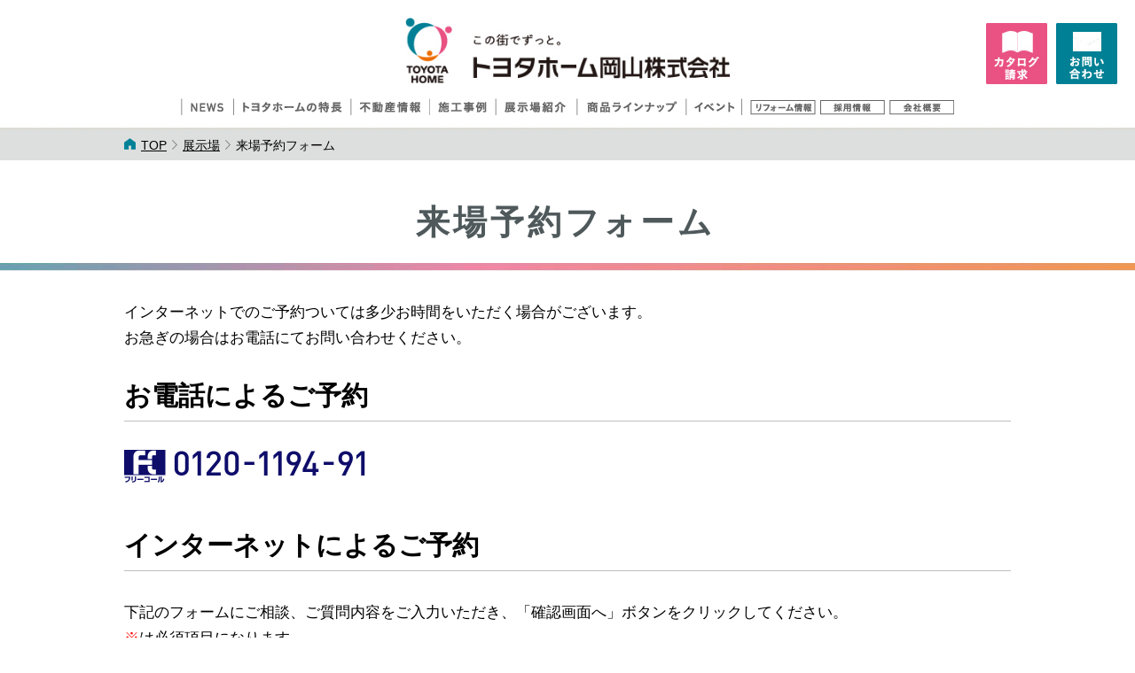

--- FILE ---
content_type: text/html; charset=UTF-8
request_url: https://toyotahome-oka.com/network/reservation/?c=network_form_1&network_pk=1512528015
body_size: 5484
content:
<!DOCTYPE html>
<html lang="ja">
<head>
  <meta charset="utf-8">
  <meta http-equiv="x-ua-compatible" content="ie=edge">

  <title>来場予約フォーム | 展示場 | 住宅・ハウスメーカーのトヨタホーム</title>

  <meta name="Description" content="住宅・ハウスメーカーのトヨタホーム公式サイト。新築一戸建て、注文住宅・分譲住宅など、トヨタグループの総合力を活かした安全安心の住まい・長期優良住宅の実例をご覧ください。耐震等級3の耐震構造で、地震に強い安全安心の住まいを生活スタイルに合わせてご提供します。"/>
  <meta name="Keywords" content="注文住宅,分譲住宅,一戸建て,ハウスメーカー,住宅メーカー,トヨタホーム"/>
  <meta name="author" content="トヨタホーム岡山株式会社"/>
  <meta name="copyright" content="トヨタホーム岡山株式会社"/>
  <meta name="robots" content="all"/>

  <meta name="viewport" content="width=device-width,user-scalable=1,maximum-scale=1"/>
<meta name="format-detection" content="telephone=no">

<!-- *** CSS *** -->
<link href="/common/css/import.css" rel="stylesheet" media="all"/>

<!-- *** JS *** -->
<script src="/common/js/changeViewprt.js"></script>
<script src="https://ajax.googleapis.com/ajax/libs/jquery/2.2.4/jquery.min.js"></script>
<script src="https://ajaxzip3.github.io/ajaxzip3.js" charset="UTF-8"></script>

<!-- Google Tag Manager -->
<script>(function(w,d,s,l,i){w[l]=w[l]||[];w[l].push({'gtm.start':
        new Date().getTime(),event:'gtm.js'});var f=d.getElementsByTagName(s)[0],
    j=d.createElement(s),dl=l!='dataLayer'?'&l='+l:'';j.async=true;j.src=
    'https://www.googletagmanager.com/gtm.js?id='+i+dl;f.parentNode.insertBefore(j,f);
})(window,document,'script','dataLayer','GTM-TSBHXZB');</script>
<!-- End Google Tag Manager -->



</head>
<body class="page-reservation">

<!-- Google Tag Manager (noscript) -->
<noscript><iframe src="https://www.googletagmanager.com/ns.html?id=GTM-TSBHXZB"
height="0" width="0" style="display:none;visibility:hidden"></iframe></noscript>
<!-- End Google Tag Manager (noscript) -->

<a name="pagetop" id="pagetop"></a>
<div id="container">

  <div class="u-pc"><div class="header_blank"></div></div>
<div class="header_wrap">
  <header>
    <div class="header_content01 clearfix">
      <h1>
        <a href="/"><img class="no_fixed" src="/common/img/h1.jpg" width="421" height="85" alt="トヨタホーム岡山株式会社"/><img class="fixed" src="/common/img/h1_fixed.jpg" width="286" height="17" alt="トヨタホーム岡山株式会社"/></a>
      </h1>
      <ul class="bnr_wrap01 clearfix">
        <li>
          <a href="/catalog/"><img class="no_fixed" src="/common/img/bnr01.jpg" width="69" height="69" alt="カタログ請求"/><img class="fixed" src="/common/img/bnr01_fixed.jpg" width="122" height="20" alt="カタログ請求"/></a>
        </li>
        <li>
          <a href="/inquiry/"><img class="no_fixed" src="/common/img/bnr02.jpg" width="69" height="69" alt="お問い合わせ"/><img class="fixed" src="/common/img/bnr02_fixed.jpg" width="122" height="20" alt="お問い合わせ"/></a>
        </li>
      </ul>
      <div class="sp header_btn01">
        <img id="btn_menu" src="/common/img/header_btn01.gif" width="107" height="103" alt=""/></div>
    </div>

    <div class="sp_nav sp">
      <ul class="clearfix">
        <li><a href="/catalog/"><img src="/common/img/bnr01_sp.gif" width="183" height="28" alt="カタログ請求"/></a></li>
        <li><a href="/inquiry/"><img src="/common/img/bnr02_sp.gif" width="183" height="28" alt="お問い合わせ"/></a></li>
        <li><a href="tel:0120119491"><img src="/common/img/bnr03_sp.gif" width="183" height="28" alt="0120-1194-91"/></a></li>
      </ul>
    </div>
    <nav class="g_menu">
      <ul class="clearfix">
        <li><a href="/news/"><img src="/common/img/gmenu01.gif" width="60" height="19" alt="NEWS"/></a></li>
        <li><a href="/special/"><img src="/common/img/gmenu02.gif" width="132" height="19" alt="トヨタホームの特長"/></a></li>
        <li><a href="/cms/realestate/"><img src="/common/img/gmenu03.gif" width="89" height="19" alt="不動産情報"/></a></li>
        <li><a href="https://www.toyotahome.co.jp/chumon/jitsurei/" target="_blank"><img src="/common/img/gmenu04.gif" width="75" height="19" alt="施工事例"/></a></li>
        <li><a href="/network/"><img src="/common/img/gmenu05.gif" width="91" height="19" alt="展示場紹介"/></a></li>
        <li><a href="/lineup/"><img src="/common/img/gmenu06.gif" width="123" height="19" alt="商品ラインナップ"/></a></li>
        <li class="li02"><a href="/event/"><img src="/common/img/gmenu07.gif" width="63" height="19" alt="イベント"/></a></li>
        <li class="li01"><a href="/reform/"><img src="/common/img/gmenu08.gif" width="74" height="17" alt="リフォーム情報"/></a></li>
        <li class="li01"><a href="/joinus/"><img src="/common/img/gmenu09.gif" width="73" height="17" alt="採用情報"/></a></li>
        <li class="li01"><a href="/about/"><img src="/common/img/gmenu10.gif" width="73" height="17" alt="会社概要"/></a></li>
      </ul>
    </nav>

    <!-- /header -->
  </header>
</div>
<nav class="sp_gmenu sp">
  <ul class="list01">
    <li><a href="/news/">NEWS</a></li>
    <li><a href="/special/">トヨタホームの特長</a></li>
    <li><a href="/cms/realestate/">不動産情報</a></li>
    <li><a href="https://www.toyotahome.co.jp/chumon/jitsurei/" target="_blank">施工事例</a></li>
    <li><a href="/network/">展示場紹介</a></li>
    <li><a href="/lineup/">商品ラインナップ</a></li>
    <li><a href="/event/">イベント</a></li>
  </ul>
  <ul class="list02 clearfix">
    <li><a href="/reform/">リフォーム情報</a></li>
    <li><a href="/joinus/">採用情報</a></li>
    <li><a href="/about/">会社概要</a></li>
    <li><a href="/network/"><span>0120-1194-91</span></a></li>
    <li class="li01"><a href="/catalog/">カタログ請求</a></li>
    <li class="li02"><a href="/inquiry/">お問い合わせ</a></li>
    <li class="li03"><a href="/policy/">プライバシーポリシー</a></li>
    <li class="li03"><a href="/sitemap/">サイトマップ</a></li>
  </ul>
</nav>

  <div id="wrap" class="js-space-top">
    <div id="sidebar">
      <!-- /sidebar -->
    </div>


    <nav class="TopicPath">
      <div class="TopicPath__inner">
        <a class="TopicPath__item TopicPath__link" href="../../"><img src="../../common/img/topicpath/icon_home.png" width="13" height="13" alt="HOME" class="TopicPath__icon -home">TOP</a>
        <img src="../../common/img/topicpath/icon_gt.png" width="6" height="11" alt="＞" class="TopicPath__icon -arrow">
        <a class="TopicPath__item TopicPath__link" href="../">展示場</a>
        <img src="../../common/img/topicpath/icon_gt.png" width="6" height="11" alt="＞" class="TopicPath__icon -arrow">
        <div class="TopicPath__item">来場予約フォーム</div>
      </div>
    </nav>

    <article>

      <div class="PageHead">
        <h1 class="PageHead__title">来場予約フォーム</h1>
      </div>

      <div class="container">


        <p class="lead">インターネットでのご予約ついては多少お時間をいただく場合がございます。<br>
          お急ぎの場合はお電話にてお問い合わせください。</p>

        <section class="FormSection">
          <h2 class="FormSection__title">お電話によるご予約</h2>
          <div class="FormSection__content">
            <a href="tel:0120119491"><img src="img/bnr_tel.png" alt="0120-1194-91" width="290"></a>
          </div>
        </section>

        <section class="FormSection">
          <h2 class="FormSection__title">インターネットによるご予約</h2>

          <div class="FormSection__content">
            <p class="lead">下記のフォームにご相談、ご質問内容をご入力いただき、「確認画面へ」ボタンをクリックしてください。<br>
              <span class="Text -note">※</span>は必須項目になります</p>

            <p class="ErrMsg"></p>


            <form action="./index.php" method="post" class="">
              <input type="hidden" name="c" value="network_form_2">
              <input type="hidden" name="network_pk" value="1512528015">
              <table class="FormContainer">

                <tr class="FormUnit">
                  <th class="FormUnit__key">来場予定地 <span class="Text -note">※</span></th>
                  <td class="FormUnit__val">
                    <div class="FormRow">
                      <div class="Control ">
                        <select class="Select" id="network_name" name="network_name">
                          <option value="OHKハウジング展示場" selected>OHKハウジング展示場</option>
<option value="RSKハウジングプラザ展示場">RSKハウジングプラザ展示場</option>
<option value="ハウジングモール倉敷展示場">ハウジングモール倉敷展示場</option>
<option value="早島モデルハウス">早島モデルハウス</option>
<option value="PrimeLifeTerrace岡山 1号地モデルハウス">PrimeLifeTerrace岡山 1号地モデルハウス</option>
<option value="住宅宣言ふくやま展示場">住宅宣言ふくやま展示場</option>

                        </select>
                      </div>
                    </div>
                  </td>
                </tr>


                <tr class="FormUnit">
                  <th class="FormUnit__key">希望来場日1 <span class="Text -note">※</span></th>
                  <td class="FormUnit__val">
                    <div class="FormRow">
                      <div class="Control -date">
                        <select class="Select -date" id="hope1_yy" name="hope1_yy">
                          <option value="2026" selected>2026</option>
<option value="2027">2027</option>

                        </select>
                        <label class="Select__label -date" for="hope1_yy">年</label>

                        <select class="Select -date" id="hope1_mm" name="hope1_mm">
                          <option value="1" selected>1</option>
<option value="2">2</option>
<option value="3">3</option>
<option value="4">4</option>
<option value="5">5</option>
<option value="6">6</option>
<option value="7">7</option>
<option value="8">8</option>
<option value="9">9</option>
<option value="10">10</option>
<option value="11">11</option>
<option value="12">12</option>

                        </select>
                        <label class="Select__label -date" for="hope1_mm">月</label>

                        <select class="Select -date" id="hope1_dd" name="hope1_dd">
                          <option value="1">1</option>
<option value="2">2</option>
<option value="3">3</option>
<option value="4">4</option>
<option value="5">5</option>
<option value="6">6</option>
<option value="7">7</option>
<option value="8">8</option>
<option value="9">9</option>
<option value="10">10</option>
<option value="11">11</option>
<option value="12">12</option>
<option value="13">13</option>
<option value="14">14</option>
<option value="15">15</option>
<option value="16">16</option>
<option value="17">17</option>
<option value="18">18</option>
<option value="19">19</option>
<option value="20">20</option>
<option value="21">21</option>
<option value="22">22</option>
<option value="23">23</option>
<option value="24" selected>24</option>
<option value="25">25</option>
<option value="26">26</option>
<option value="27">27</option>
<option value="28">28</option>
<option value="29">29</option>
<option value="30">30</option>
<option value="31">31</option>

                        </select>
                        <label class="Select__label -date" for="hope1_dd">日</label>

                        <select class="Select -date" id="hope1_hh" name="hope1_hh" required>
                          <option value=""></option>
                          <option value="10">10</option>
<option value="11">11</option>
<option value="12">12</option>
<option value="13">13</option>
<option value="14">14</option>
<option value="15">15</option>
<option value="16">16</option>
<option value="17">17</option>

                        </select>
                        <label class="Select__label -date" for="hope1_hh">時</label><br>
                        <span class="Text -note">※明後日以降の日付を選択してください。</span><br>
                        <span class="Text -note">※お急ぎの場合はお電話にてご予約ください。</span>
                      </div>
                    </div>
                  </td>
                </tr>


                <tr class="FormUnit">
                  <th class="FormUnit__key">希望来場日2 <span class="Text -note">※</span></th>
                  <td class="FormUnit__val">
                    <div class="FormRow">
                      <div class="Control -date">
                        <select class="Select -date" id="hope2_yy" name="hope2_yy">
                          <option value="2026" selected>2026</option>
<option value="2027">2027</option>

                        </select>
                        <label class="Select__label -date" for="hope2_yy">年</label>

                        <select class="Select -date" id="hope2_mm" name="hope2_mm">
                          <option value="1" selected>1</option>
<option value="2">2</option>
<option value="3">3</option>
<option value="4">4</option>
<option value="5">5</option>
<option value="6">6</option>
<option value="7">7</option>
<option value="8">8</option>
<option value="9">9</option>
<option value="10">10</option>
<option value="11">11</option>
<option value="12">12</option>

                        </select>
                        <label class="Select__label -date" for="hope2_mm">月</label>

                        <select class="Select -date" id="hope2_dd" name="hope2_dd">
                          <option value="1">1</option>
<option value="2">2</option>
<option value="3">3</option>
<option value="4">4</option>
<option value="5">5</option>
<option value="6">6</option>
<option value="7">7</option>
<option value="8">8</option>
<option value="9">9</option>
<option value="10">10</option>
<option value="11">11</option>
<option value="12">12</option>
<option value="13">13</option>
<option value="14">14</option>
<option value="15">15</option>
<option value="16">16</option>
<option value="17">17</option>
<option value="18">18</option>
<option value="19">19</option>
<option value="20">20</option>
<option value="21">21</option>
<option value="22">22</option>
<option value="23">23</option>
<option value="24" selected>24</option>
<option value="25">25</option>
<option value="26">26</option>
<option value="27">27</option>
<option value="28">28</option>
<option value="29">29</option>
<option value="30">30</option>
<option value="31">31</option>

                        </select>
                        <label class="Select__label -date" for="hope2_dd">日</label>

                        <select class="Select -date" id="hope2_hh" name="hope2_hh" required>
                          <option value=""></option>
                          <option value="10">10</option>
<option value="11">11</option>
<option value="12">12</option>
<option value="13">13</option>
<option value="14">14</option>
<option value="15">15</option>
<option value="16">16</option>
<option value="17">17</option>

                        </select>
                        <label class="Select__label -date" for="hope2_hh">時</label><br>
                        <span class="Text -note">※明後日以降の日付を選択してください。</span><br>
                        <span class="Text -note">※お急ぎの場合はお電話にてご予約ください。</span>
                      </div>
                    </div>
                  </td>
                </tr>


                <tr class="FormUnit">
                  <th class="FormUnit__key">お名前 <span class="Text -note">※</span></th>
                  <td class="FormUnit__val">
                    <p class="FormUnit__desc"><label for="name1">全角で入力してください(例 豊田 太郎)</label></p>
                    <div class="FormRow">
                      <div class="Control -name">
                        <label class="Control__label -name-sei" for="name1">姓</label><input name="name1" value="" id="name1" type="text" class="Control__input -name">
                        <label class="Control__label -name-mei" for="name2">名</label><input name="name2" value="" id="name2" type="text" class="Control__input -name">
                      </div>
                    </div>
                  </td>
                </tr>


                <tr class="FormUnit">
                  <th class="FormUnit__key">お名前(カタカナ) <span class="Text -note">※</span></th>
                  <td class="FormUnit__val">
                    <p class="FormUnit__desc"><label for="name1_furi">全角カタカナで入力してください(例 トヨタ タロウ)</label></p>
                    <div class="FormRow">
                      <div class="Control -name">
                        <label class="Control__label -name-sei" for="name1_furi">セイ</label><input name="name1_furi" value="" id="name1_furi" type="text" class="Control__input -name">
                        <label class="Control__label -name-mei" for="name2_furi">メイ</label><input name="name2_furi" value="" id="name2_furi" type="text" class="Control__input -name">
                      </div>
                    </div>
                  </td>
                </tr>


                <tr class="FormUnit">
                  <th class="FormUnit__key">メールアドレス <span class="Text -note">※</span></th>
                  <td class="FormUnit__val">
                    <p class="FormUnit__desc"><label for="email1">半角英数字記号で入力してください(例 xxxx@xxxx.co.jp)</label></p>
                    <div class="FormRow">
                      <div class="Control">
                        <input id="email1" name="email1" value="" type="email" class="Control__input">
                      </div>
                    </div>
                  </td>
                </tr>


                <tr class="FormUnit">
                  <th class="FormUnit__key">電話番号 <span class="Text -note">※</span></th>
                  <td class="FormUnit__val">
                    <p class="FormUnit__desc"><label for="tel1">半角数字で入力してください(例 01-234-5678)</label></p>
                    <div class="FormRow">
                      <div class="Control -flex">
                        <input id="tel1" name="tel1" value="" type="text" class="Control__input -tel">
                        <label class="Control__label -tel" for="tel2">ー</label><input name="tel2" value="" id="tel2" type="text" class="Control__input -tel">
                        <label class="Control__label -tel" for="tel3">ー</label><input name="tel3" value="" id="tel3" type="text" class="Control__input -tel">
                      </div>
                    </div>
                  </td>
                </tr>


                <tr class="FormUnit">
                  <th class="FormUnit__key">性別 <span class="Text -note">※</span></th>
                  <td class="FormUnit__val">
                    <div class="FormRow FormRow2">
                      <div class="FormRow2__col">
                        <div class="Control">
                          <input class="Control__radio" id="sex1" type="radio" name="sex" value="男性">
                          <label class="Control__label" for="sex1">男性</label>
                        </div>
                      </div>
                      <div class="FormRow2__col">
                        <div class="Control">
                          <input class="Control__radio" id="sex2" type="radio" name="sex" value="女性" checked="checked">
                          <label class="Control__label" for="sex2">女性</label>
                        </div>
                      </div>
                    </div>
                  </td>
                </tr>


                <tr class="FormUnit">
                  <th class="FormUnit__key">人数</th>
                  <td class="FormUnit__val">
                    <div class="FormRow">
                      <div class="Control -flex">
                        <input id="count" name="count" value="" type="text" class="Control__input -tel">
                        <label class="Control__label -tel" for="count">名</label>
                      </div>
                    </div>
                  </td>
                </tr>


                <tr class="FormUnit">
                  <th class="FormUnit__key">メールマガジン配信 <span class="Text -note">※</span></th>
                  <td class="FormUnit__val">
                    <div class="FormRow">
                      <div class="Control -addr">
                        <select class="Select -pref" id="magazine" name="magazine">
                          <option value="申し込む">申し込む</option>
<option value="申し込まない">申し込まない</option>

                        </select>
                      </div>
                    </div>
                  </td>
                </tr>


              </table>


              <div class="buttonArea">
                <button class="Button -submit" type="submit">確認画面へ</button>
              </div>

            </form>


          </div>
        </section>


      </div>


    </article>


    <!-- /wrap -->
  </div>

  <footer>
  <div class="footer_content01">
    <ul class="list01 clearfix">
      <li><a href="/news/">NEWS</a></li>
      <li><a href="/special/">トヨタホームの特長</a></li>
      <li><a href="https://www.toyotahome.co.jp/chumon/jitsurei/" target="_blank">施工事例</a></li>
      <li><a href="/cms/realestate/">不動産情報</a></li>
      <li><a href="/network/">展示場紹介</a></li>
      <li><a href="/lineup/">商品ラインナップ</a></li>
      <li><a href="/event/">イベント</a></li>
    </ul>
    <ul class="list02 clearfix">
      <li><a href="/reform/">リフォーム情報</a></li>
      <li><a href="/joinus/">採用情報</a></li>
      <li><a href="/about/">会社概要</a></li>
      <li class="sp"><a href="tel:0120119491"><span>0120-1194-91</span></a></li>
    </ul>
    <ul class="list03 clearfix">
      <li class="li02"><a href="/inquiry/">お問い合わせ</a></li>
      <li class="li01"><a href="/catalog/">カタログ請求</a></li>
      <li class="li03"><a href="/policy/">プライバシーポリシー</a></li>
	  <li class="li03"><a href="/policy/pdf/customer-harassment.pdf" target="_blank">カスタマーハラスメントに対する基本方針</a></li>
      <li class="li03"><a href="/sitemap/">サイトマップ</a></li>
    </ul>
    <p>
      <img class="pc_i" src="/common/img/img_footer.gif" width="401" height="143" alt="トヨタホーム岡山株式会社"/><img class="sp" src="/common/img/img_footer_sp.gif" width="480" height="168" alt="トヨタホーム岡山株式会社"/>
    </p>
  </div>
  	<style>
		.footer_content01 .list03 li {
			display: inline;
			margin-right: 10px;
		}
		@media screen and (max-width: 750px) {
		  .footer_content01 .list03 li {
			width: 100%;

		  }
		}
	</style>

  <!-- /footer -->
</footer>


  <!-- /container -->
</div>

<script src="/common/js/jquery.bxslider.min.js"></script>
<script src="/common/js/jquery.matchHeight.min.js"></script>
<script src="/common/js/sly_plugins.js"></script>
<script src="/common/js/sly.js"></script>
<script src="/common/js/ofi.js"></script>
<script src="/common/js/jquery.photoswipe-global.js"></script>
<script src="/common/js/common.js"></script>

</body>
</html>


--- FILE ---
content_type: text/css
request_url: https://toyotahome-oka.com/common/css/import.css
body_size: 370
content:
@charset "utf-8";

/* -------------------------------------------------- */
/* file   : import.css                                */
/* update : 2017/11/29 Y.K                            */
/* -------------------------------------------------- */

/* 基本CSS */
/* -------------------------------------------------- */
@import "_reset.css";
@import "_default.css";
@import "_base.css";

/* 外部CSS */
/* -------------------------------------------------- */
@import "vendor/photoswipe.css";
@import "vendor/photoswipe_default-skin.css";
@import "vendor/jquery.bxslider.css";

/* 各ページ用CSS */
/* -------------------------------------------------- */
@import "page-about.css";
@import "page-catalog.css";
@import "page-event.css";
@import "page-home.css";
@import "page-inquiry.css";
@import "page-lineup.css";
@import "page-network.css";
@import "page-news.css";
@import "page-policy.css";
@import "page-realestate.css";
@import "page-recruit.css";
@import "page-reform.css";
@import "page-reservation.css";
@import "page-sitemap.css";
@import "page-special.css";

/* Utility */
/* -------------------------------------------------- */
@import "utility.css";


--- FILE ---
content_type: text/css
request_url: https://toyotahome-oka.com/common/css/_default.css
body_size: 1108
content:
@charset "utf-8";

/* -------------------------------------------------- */
/* file   : default.css                               */
/* update : 2013/01/18 T.S                            */
/* -------------------------------------------------- */

/* reset */
/* -------------------------------------------------- */

body,
div,
dl, dt, dd,
ul, ol, li,
h1, h2, h3, h4, h5, h6,
table, th, td,
form, input, textarea,
p {
  margin: 0;
  padding: 0;
}

img, abbr, acronym, fieldset {
  border: 0;
}

address, caption, cite, code, dfn, strong, th, var {
  font-style: normal;
}

table {
  border-collapse: collapse;
  border-spacing: 0;
}

th, td {
  vertical-align: top;
}

caption, th {
  text-align: left;
}

h1, h2, h3, h4, h5, h6 {
  font-size: 100%;
}

li {
  list-style: none;
}

img {
  vertical-align: bottom;
}

article, aside, details, figcaption, figure, footer, header, hgroup, main, menu, nav, section, summary {
  display: block;
}

/* font */
/* -------------------------------------------------- */

html {
  font-size: 62.5%;
}

body {
  /* font-family: Osaka,"メイリオ",Meiryo,"ＭＳ Ｐゴシック","MS PGothic",sans-serif;
  font-family: "Noto Sans Japanese", "ヒラギノ角ゴ Pro W3", "Hiragino Kaku Gothic Pro", "メイリオ", Meiryo, Osaka, "ＭＳ Ｐゴシック", "MS PGothic", sans-serif;*/
  font-family: 'ヒラギノ角ゴシック Pro', 'Hiragino Kaku Gothic Pro', メイリオ, Meiryo, Osaka, 'ＭＳ Ｐゴシック', 'MS PGothic', sans-serif;
  font-size: 14px;
  line-height: 1.5;
  -webkit-font-smoothing: subpixel-antialiased;
  -moz-osx-font-smoothing: unset;
}

@media only screen and
(-webkit-min-device-pixel-ratio: 2),
(-webkit-min-device-pixel-ratio: 2),
(-o-min-device-pixel-ratio: 2/1),
(min-resolution: 2dppx) {
  .hoge {
    -webkit-font-smoothing: antialiased;
    -moz-osx-font-smoothing: grayscale;
  }
}

@media screen and (max-width: 750px) {
  body {
    font-size: 15px;
  }

}

/* safari only \*/
html[xmlns*=""] body {
  font-family: 'Hiragino Kaku Gothic Pro';
}

/* for IE7 */
*:first-child + html body {
  font-size: 75%;
}

/* for IE 6 */
* html body {
  font-size: 75%;
}

.xx-large {
  font-size: 150%;
  line-height: 1.7;
}

/*18px*/
.x-large {
  font-size: 133.3%;
  line-height: 1.6;
}

/*16px*/
.large {
  font-size: 116.6%;
  line-height: 1.6;
}

/*14px*/
.mid {
  font-size: 100%;
  line-height: 1.5;
}

/*12px*/
.small {
  font-size: 91.6%;
  line-height: 1.5;
}

/*11px*/
.x-small {
  font-size: 83.3%;
  line-height: 1.5;
}

/*10px*/


button{
  background-color: transparent;
  border: none;
  cursor: pointer;
  outline: none;
  padding: 0;
  appearance: none;
}

--- FILE ---
content_type: text/css
request_url: https://toyotahome-oka.com/common/css/_base.css
body_size: 6276
content:
@charset "utf-8";

/* -------------------------------------------------- */
/* file   : base.css                                  */
/* update : 2013/01/18 T.S                         */
/* -------------------------------------------------- */

@media screen and (max-width: 640px) {
}

/* WIP */
/* -------------------------------------------------- */
.WIP-TEXT {
  padding-top:  150px;
  padding-bottom: 150px;
  font-size:  24px;
  text-align: center;
}


/* body */
/* -------------------------------------------------- */
body {
  color: #333333;
  -webkit-text-size-adjust: 100%;
}

/* link */
/* -------------------------------------------------- */
a {
  text-decoration: none;
}

a:visited {
  text-decoration: none;
}

a:hover {
  text-decoration: none;
}

a:focus {

}

a:active {

}

a img:hover {
  opacity: 0.7;
}

/* Device */
/* -------------------------------------------------- */

@media screen and (min-width: 768px) {
  .u-pc {
    display: inherit;
  }

  .u-sp {
    display: none;
  }
}


@media screen and (max-width: 768px) {
  .u-pc {
    display: none;
  }

  .u-sp {
    display: inherit;
  }

  img {
    max-height: 100%;
    max-width: 100%;
    height: auto;
  }
}

@media screen and (min-width: 751px) {

  /* container */
  /* -------------------------------------------------- */
  .container {
    width: 1000px;
    margin-left: auto;
    margin-right: auto;
  }

  .pc {
    display: block;
  }

  .pc_i {
    display: inline-block;
  }

  .sp {
    display: none;
  }

  /* header */
  /* -------------------------------------------------- */
  .header_wrap {
    background-image: url(../img/bg_header.jpg);
    background-repeat: repeat-x;
    background-position: center bottom;
    height: 146px;
  }

  .header_blank {
    display: none;
    height: 146px;
    content: '';
    width: 100%;
  }

  .header_blank.enable {
    display: block;
  }

  header {
    width: 100%;
    margin: 0 auto;
    padding: 20px 0 15px;
  }

  .header_wrap.fixed {
    background-color: #FFFFFF;
    width: 100%;
    position: fixed;
    z-index: 10000;
    top: 0;
    height: 88px;
    opacity: 0.8;
  }

  .header_wrap.fixed header {

  }

  .header_content01 {
    padding-left: 253px;
    margin-bottom: 16px;
    position: relative;

  }

  .header_wrap.fixed .header_content01 {
    padding-left: 0;
    margin-bottom: 8px;

  }

  .header_content01 .fixed {
    display: none;
  }

  .header_wrap.fixed .header_content01 .no_fixed {
    display: none;
  }

  .header_wrap.fixed .header_content01 .fixed {
    display: block;
  }

  .header_content01 h1 {
    width: 366px;
    float: left;
/*
    position: absolute;
    left: 0;
    right: 0;
    margin: auto;
*/

  }
  .header_content01 h1 .no_fixed{
    position: absolute;
    left: 0;
    right: 0;
    margin: auto;
  }

  .header_wrap.fixed .header_content01 h1 {
    width: 286px;

  }

  .header_content01 h1 img {
    width: 366px;
    height: auto;
  }

  .header_wrap.fixed .header_content01 h1 img {
    width: 286px;
    height: auto;
  }

  .header_content01 .bnr_wrap01 {
    padding-top: 6px;
/*    float: right;*/
    display:flex;
  justify-content:flex-end;
    padding-right: 20px;
  }

  .header_wrap.fixed .header_content01 .bnr_wrap01 {
    padding-top: 0;
  }

  .header_content01 .bnr_wrap01 li {
    float: left;
  }

  .header_content01 .bnr_wrap01 li:first-child {
    margin-right: 10px;
  }

  /* g_menu */
  /* -------------------------------------------------- */
  .sp_gmenu {
    display: none;
  }

  .g_menu ul {
    display: -webkit-box;
    display: -ms-flexbox;
    display: flex;
    -webkit-box-pack: center;
    -ms-flex-pack: center;
    justify-content: center;
  }

  .g_menu li {
    list-style: none;
    line-height: 1;
  }
  .g_menu li img{
    width: 100%;
  }

  .g_menu .li01 {
    padding-top: 2px;
    margin-right: 5px;
  }

  .g_menu .li01:last-child {
    margin-right: 0;
  }

  .g_menu .li02 {
    margin-right: 9px;
  }

  /* wrap */
  /* -------------------------------------------------- */
  #wrap {

  }

  /* main */
  /* -------------------------------------------------- */
  #wrap #main {

  }

  /* sidebar */
  /* -------------------------------------------------- */
  #wrap #sidebar {

  }

  /* footer */
  /* -------------------------------------------------- */
  footer {
    background-color: #008095;
    padding: 30px 0 15px;

  }

  .footer_content01 {
    width: 100%;
    margin: 0 auto;
    text-align: center;
  }

  .footer_content01 .list01 {
    display: -webkit-box;
    display: -ms-flexbox;
    display: flex;
    -webkit-box-pack: center;
    -ms-flex-pack: center;
    justify-content: center;
    margin-bottom: 10px;
  }



  .footer_content01 .list01 li a {
    display: block;
    color: #FFFFFF;
    text-decoration: none;
    border-right: solid 1px #BEDFE6;
    padding: 0 17px;
    font-size: 17px;
    font-weight: bold;

  }

  .footer_content01 .list01 li:first-child a {
    border-left: solid 1px #BEDFE6;
  }

  .footer_content01 .list02 {
    width: 342px;
    margin: 0 auto 15px;
  }

  .footer_content01 .list02 li {
    float: left;
    width: 110px;
    margin-right: 6px;
    display: inline-block;
  }

  .footer_content01 .list02 li.sp {
    display: none;
  }

  .footer_content01 .list02 li a {
    display: block;
    color: #FFFFFF;
    font-weight: bold;
    border: solid 1px #FFFFFF;
    text-decoration: none;
  }

  .footer_content01 .list02 li:nth-child(3n) {
    margin-right: 0;
  }

  .footer_content01 .list03 {
    width: 100%;
    margin-bottom: 25px;
  }

  .footer_content01 .list03 li {
    display: inline;
    margin-right: 35px;

  }

  .footer_content01 .list03 li a {
    color: #FFFFFF;
    text-decoration: none;
  }

}

@media screen and (max-width: 750px) {

  /* container */
  /* -------------------------------------------------- */
  .container {
    width: 90.6%;
    margin-right: auto;
    margin-left: auto;
  }

  .pc, .pc_i {
    display: none;
  }

  .sp {
    display: block;
  }

  /* header */
  /* -------------------------------------------------- */
  .header_wrap {
    position: fixed;
    z-index: 999999;
    left: 0;
    top: 0;
    width: 100%;
    background-color: #fff;
    border-bottom: solid 1px #C3C3C3;
  }

  header {
  }

  .header_content01 {
    padding-left: 15px;
    -webkit-box-sizing: border-box;
    box-sizing: border-box;

  }

  .header_content01 .fixed {
    display: none;
  }

  .header_content01 h1 {
    width: 64%;
    float: left;
    padding-top: 5px;

  }

  .header_content01 h1 img {
    width: 100%;
    height: auto;
  }

  .header_content01 .bnr_wrap01 {
    display: none;

  }

  .header_content01 .header_btn01 {
    float: right;
    width: 17%;
  }

  .header_content01 .header_btn01 img {
    width: 100%;
    height: auto;
  }

  .sp_nav {
    border-top: solid 1px #C3C3C3;
  }

  .sp_nav li {
    width: 33.3%;
    -webkit-box-sizing: border-box;
    box-sizing: border-box;
    float: left;
    border-right: 1px solid #C3C3C3;
    line-height: 1;
  }

  .sp_nav li a {
    display: block;
    padding: 15px 10px;

  }

  .sp_nav li img {
    width: 100%;
    height: auto;
  }

  .sp_nav li:last-child {
    border-right: none;
  }

  /* g_menu */
  /* -------------------------------------------------- */
  header nav {
    display: none;
  }

  .sp_gmenu {
    z-index: 999999;
    position: fixed;
    top: 106px;
    left: 0;
    width: 100%;
    -webkit-box-sizing: border-box;
    box-sizing: border-box;
    display: none;
    padding: 20px 15px;
    background-color: #4EA4B5;
    overflow-x: scroll;
    -webkit-overflow-scrolling: touch;
  }

  .sp_gmenu .list01 {
    margin-bottom: 20px;
  }

  .sp_gmenu .list01 li {
    margin-bottom: 8px;

  }

  .sp_gmenu .list01 li:last-child {
    margin-bottom: 0;
  }

  .sp_gmenu .list01 li a {
    display: block;
    background-image: url(../img/bg_sp_gmenu_list01.gif);
    background-repeat: no-repeat;
    background-position: right center;
    background-size: auto 100%;
    background-color: #FFFFFF;
    font-weight: bold;
    font-size: 18px;
    padding: 10px 0 10px 15px;
    color: #000000;
    text-decoration: none;

  }

  .sp_gmenu .list02 li {
    width: 49%;
    margin-right: 2%;
    float: left;
    margin-bottom: 10px;

  }

  .sp_gmenu .list02 li:nth-child(2n) {
    margin-right: 0;
  }

  .sp_gmenu .list02 li a {
    display: block;
    font-weight: bold;
    font-size: 18px;
    padding: 10px 0;
    color: #FFFFFF;
    text-decoration: none;
    border: solid 1px #FFFFFF;
    text-align: center;

  }

  .sp_gmenu .list02 li a span {
    background-image: url(../img/icon_tel.gif);
    background-repeat: no-repeat;
    background-position: left center;
    padding-left: 20px;
    background-size: 16px auto;
    font-size: 16px;
  }

  .sp_gmenu .list02 .li01 a {
    background-color: #EA5283;
  }

  .sp_gmenu .list02 .li02 a {
  }

  .sp_gmenu .list02 .li03 {
    margin-bottom: 0
  }

  .sp_gmenu .list02 .li03 a {
    border: solid 1px #4EA4B5;
    font-weight: normal;
    font-size: 15px;
    text-align: left;
    padding: 0;
  }

  /* wrap */
  /* -------------------------------------------------- */
  #wrap {

  }

  /* main */
  /* -------------------------------------------------- */
  #wrap #main {

  }

  /* sidebar */
  /* -------------------------------------------------- */
  #wrap #sidebar {

  }

  /* footer */
  /* -------------------------------------------------- */
  footer {
    background-color: #008095;
    padding: 25px 30px;

  }

  footer img {
    width: 100%;
    height: auto;
  }

  .footer_content01 {
    text-align: center;
  }

  .footer_content01 .list01 {
    margin-bottom: 15px;
  }

  .footer_content01 .list01 li {

  }

  .footer_content01 .list01 li a {
    display: block;
    color: #FFFFFF;
    text-decoration: none;
    border-bottom: solid 1px #BEDFE6;
    padding: 12px 0;
    font-size: 17px;
    font-weight: bold;
    text-align: center;

  }

  .footer_content01 .list01 li:first-child a {
    border-top: solid 1px #BEDFE6;
  }

  .footer_content01 .list02 {
  }

  .footer_content01 .list02 li {
    float: left;
    width: 49%;
    margin-right: 2%;
    display: inline-block;
    margin-bottom: 10px;
  }

  .footer_content01 .list02 li a {
    display: block;
    color: #FFFFFF;
    text-decoration: none;
    border: solid 1px #BEDFE6;
    padding: 8px 0;
    font-size: 17px;
    font-weight: bold;
    text-align: center;
  }

  .footer_content01 .list02 li:nth-child(2n) {
    margin-right: 0;
  }

  .footer_content01 .list02 li a span {
    background-image: url(../img/icon_tel02.gif);
    background-repeat: no-repeat;
    background-position: left center;
    padding-left: 20px;
    background-size: 16px auto;
    font-size: 16px;
  }

  .footer_content01 .list03 {
    width: 100%;
    margin-bottom: 25px;
  }

  .footer_content01 .list03 li {
    float: left;
    width: 49%;
    margin-right: 2%;
    display: inline-block;
    margin-bottom: 10px;

  }

  .footer_content01 .list03 li:nth-child(2n) {
    margin-right: 0;
  }

  .footer_content01 .list03 li a {
    display: block;
    color: #FFFFFF;
    text-decoration: none;
    border: solid 1px #BEDFE6;
    padding: 8px 0;
    font-size: 17px;
    font-weight: bold;
    text-align: center;
  }

  .footer_content01 .list03 .li01 a {
    background-color: #EA5283;
  }

  .footer_content01 .list03 .li02 a {
  }

  .footer_content01 .list03 .li03 {
    margin-bottom: 0
  }

  .footer_content01 .list03 .li03 a {
    border: solid 1px #008095;
    font-weight: normal;
    font-size: 15px;
    text-align: left;
    padding: 0;
  }
}

/* layout */
/* -------------------------------------------------- */
.section {

}

.col2wrap {
  width: 100%;
}

.col2left {
  width: 50%;
  float: left;
}

.col2right {
  width: 50%;
  float: right;
}

/* Series */
/* -------------------------------------------------- */
.Series:not(:first-of-type) {
  margin-top: 48px;
}

.Series:not(:first-of-type).-sm {
  margin-top: 36px;
}

/* @SP */
@media all and (max-width: 750px) {
  .Series:not(:first-of-type) {
    margin-top: 26px;
  }

  .Series:not(:first-of-type).-sm {
    margin-top: 20px;
  }
}

/* border */
/* -------------------------------------------------- */
.border01 {

}

/* ohter */
/* -------------------------------------------------- */
#container #wrap .no_margin_b {
  margin-bottom: 0;
}

.space01 {
  margin-bottom: 5px;
}

.space02 {
  margin-bottom: 10px;
}

.space03 {
  margin-bottom: 15px;
}

.space04 {
  margin-bottom: 20px;
}

.space05 {
  margin-bottom: 25px;
}

.space06 {
  margin-bottom: 30px;
}

.space07 {
  margin-bottom: 35px;
}

.space08 {
  margin-bottom: 40px;
}

.space09 {
  margin-bottom: 45px;
}

.space10 {
  margin-bottom: 50px;
}

.center {
  text-align: center;
}

/* clearfix */
/* -------------------------------------------------- */
.clearfix:after {
  content: ".";
  display: block;
  clear: both;
  height: 0;
  visibility: hidden;
  overflow: hidden;
  font-size: 0.1em;
  line-height: 0;
}

.clearfix {
  display: inline-block;
}

* html .clearfix {
  height: 1%;
}

.clearfix {
  display: block;
}

/* TopicPath */
/* -------------------------------------------------- */
.TopicPath {
  background-color: #dddfde;
  color: #000;
}

.TopicPath__inner {
  display: -webkit-box;
  display: -ms-flexbox;
  display: flex;
  -webkit-box-align: center;
  -ms-flex-align: center;
  align-items: center;
  width: 1000px;
  margin-left: auto;
  margin-right: auto;
  padding: 10px 0;
}

.TopicPath__item {
  max-width: 70%;
  color: #000;
  font-size: 14px;
  line-height: 1;
}

.TopicPath__link {
  text-decoration: underline;
}

.TopicPath__link:hover {
  text-decoration: none;
}

.TopicPath__icon {
  vertical-align: inherit;
}

.TopicPath__icon.-home {
  margin-right: 6px;
}

.TopicPath__icon.-arrow {
  margin-left: 6px;
  margin-right: 6px;
}

/* @SP */
@media all and (max-width: 750px) {
  .TopicPath {
    display: none;
  }
}

/* PageHead */
/* -------------------------------------------------- */
.PageHead {
  position: relative;
  padding-top: 48px;
  padding-bottom: 32px;
}

.PageHead:after {
  position: absolute;
  bottom: 0;
  display: block;
  content: '';
  width: 100%;
  height: 9px;
  background: url(../img/hr-grad_01.jpg) repeat-x;
  background-size: 100% 9px;
}

.PageHead__title {
  max-width: 1000px;
  margin-left: auto;
  margin-right: auto;
  font-size: 38px;
  text-align: center;
  color: #4f595b;
  font-weight: bold;
  line-height: 1.2;
  text-indent: -.1em;
  letter-spacing: .1em;
}

/* @SP */
@media all and (max-width: 750px) {

  .PageHead {
    padding-top: 20px;
    padding-bottom: 10px;
  }

  .PageHead:after {
    height: 4px;
    background: url(../img/hr-grad_01.jpg) repeat-x;
    background-size: 100% 4px;
  }

  .PageHead__title {
    max-width: 90%;
    margin-left: auto;
    margin-right: auto;
    font-size: 2rem;
    letter-spacing: normal;
  }
}

/* Pagination
 -------------------------------------------------- */
.PN {
  text-align: center;
}

.PN__item {
  display: inline-block;
  margin: 2px;
}

.PN__link {
  text-align: center;
  display: -webkit-box;
  display: -ms-flexbox;
  display: flex;
  -webkit-box-pack: center;
  -ms-flex-pack: center;
  justify-content: center;
  -webkit-box-align: center;
  -ms-flex-align: center;
  align-items: center;
  width: 40px;
  height: 40px;
  background-color: #fff;
  color: #000;
  font-size: 17px;
}

.PN__item.-active .PN__link {
  background-color: #008095;
  color: #fff;
}

.PN__link:hover {
  opacity: .75;
}

/* @SP */
@media all and (max-width: 750px) {
  .PN__link {
    width: 30px;
    height: 30px;
    font-size: 1.2rem;
  }
}

/* Series
 -------------------------------------------------- */

/* SectionHead
 -------------------------------------------------- */
.SectionHead {
  display: -webkit-box;
  display: -ms-flexbox;
  display: flex;
  -webkit-box-align: center;
  -ms-flex-align: center;
  align-items: center;
  border-bottom: 1px solid #bfbfbf;
  padding-bottom: 8px;
  margin-bottom: 24px;
}

.SectionHead.mt {
  margin-top: 32px;
}


.SectionHead__title {
  font-size: 30px;
  margin-right: 30px;
  color: #000;
}

.SectionHead__lead {
  font-size: 17px;
  color: #000;
}

/* @SP */
@media all and (max-width: 750px) {
  .SectionHead {
    display: block;
    padding-bottom: 0;
    margin-bottom: 16px;
  }

  .SectionHead.mt {
    margin-top: 32px;
  }

  .SectionHead__title {
    font-size: 1.5rem;
  }

  .SectionHead__lead {
    padding-bottom: .4em;
    font-size: 1.3rem;
  }
}

/* SectionHead2
 -------------------------------------------------- */
.SectionHead2 {
  display: -webkit-box;
  display: -ms-flexbox;
  display: flex;
  -webkit-box-align: center;
  -ms-flex-align: center;
  align-items: center;
  padding-bottom: 8px;
  margin-bottom: 12px;
}

.SectionHead2__title {
  font-size: 20px;
  margin-right: 30px;
  color: #000;
}

.SectionHead2__lead {
  font-size: 17px;
  color: #000;
}

/* @SP */
@media all and (max-width: 750px) {
  .SectionHead2 {
    display: block;
    padding-bottom: 0;
    margin-bottom: 16px;
  }

  .SectionHead2__title {
    font-size: 1.5rem;
  }

  .SectionHead2__lead {
    padding-bottom: .4em;
    font-size: 1.3rem;
  }
}

/* SubSection
 -------------------------------------------------- */
.SubSection {
}

.SubSection:first-child {
  margin-top: 0;
}

.SubSection__title {
  color: #000;
  font-size: 24px;
}

/* @SP */
@media all and (max-width: 750px) {
  .SubSection {
  }

  .SubSection:first-child {
    margin-top: 0;
  }

  .SubSection__title {
    font-size: 1.5rem;
  }
}

/* Text
 -------------------------------------------------- */
.Text.-note {
  color: #f00;
}

.Text.-Brand {
  color: #008095;
}

/* Button
 -------------------------------------------------- */
.Button:hover {
  opacity: .6;
}

.Button.-back {
  display: inline-block;
  -webkit-box-sizing: border-box;
  box-sizing: border-box;
  padding: .4em 48px;
  line-height: 1;
  font-size: 20px;
  color: #000;
  border: 6px solid #ababab;
  background: #fff url(../img/icon/icon_try-circle-back-dark.png) no-repeat 8px center;
  background-size: 16px 16px;
}

.Button.-forward {
  display: inline-block;
  -webkit-box-sizing: border-box;
  box-sizing: border-box;
  width: 400px;
  padding: 1em 48px;
  line-height: 1;
  font-size: 24px;
  font-weight: bold;
  color: #fff;
  background: #e95383 url(../img/icon/icon_try-circle-pink-white.png) no-repeat right 7% center;
  background-size: 24px 24px;
  text-align: center;
}

.Button.-forward2 {
  display: inline-block;
  -webkit-box-sizing: border-box;
  box-sizing: border-box;
  width: 190px;
  padding: .6em 1em;
  line-height: 1;
  font-size: 20px;
  font-weight: normal;
  color: #fff;
  background: #008095 url(../img/icon/icon_try-circle-green-white.png) no-repeat right 5% center;
  background-size: 16px 16px;
  text-align: center;
}

.Button.-forward3 {
  display: inline-block;
  -webkit-box-sizing: border-box;
  box-sizing: border-box;
  width: 400px;
  padding: 1em 48px;
  line-height: 1;
  font-size: 24px;
  font-weight: bold;
  color: #fff;
  background: #008095 url(../img/icon/icon_try-circle-green-white.png) no-repeat right 7% center;
  background-size: 24px 24px;
  text-align: center;
}

.Button.-submit {
  padding: 1em;
  width: 400px;
  font-size: 24px;
  font-weight: bold;
  line-height: 1;
  border-radius: 0;
  background: #e95383 url(../img/icon/icon_try-circle-pink-white.png) no-repeat 92% center;
  background-size: 24px 24px;
  color: #fff;
}

.Button.-back {
  margin-top: 30px;
  font-weight: normal;
  padding: 1em 1em 1em 1.5em;
  /*width: 190px;*/
  font-size: 20px;
  line-height: 1;
  border-radius: 0;
  background: #959595 url(../img/icon/icon_try-circle-back.png) no-repeat 5.3% center;
  background-size: 16px 16px;
  color: #fff;
}

/* @SP */
@media all and (max-width: 750px) {
  .Button.-back {
    display: inline-block;
    -webkit-box-sizing: border-box;
    box-sizing: border-box;
    padding: .8em 48px;
    line-height: 1;
    font-size: 1.5rem;
    color: #000;
    border: 3px solid #ababab;
    background: #fff url(../img/icon/icon_try-circle-back-dark.png) no-repeat 8px center;
    background-size: 12px 12px;
  }

  .Button.-forward {
    display: inline-block;
    -webkit-box-sizing: border-box;
    box-sizing: border-box;
    width: 100%;
    padding: 1em 48px;
    line-height: 1;
    font-size: 1.7rem;
    font-weight: bold;
    color: #fff;
    background: #e95383 url(../img/icon/icon_try-circle-pink-white.png) no-repeat right 7% center;
    background-size: 16px 16px;
    text-align: center;
  }

  .Button.-forward2 {
    display: inline-block;
    -webkit-box-sizing: border-box;
    box-sizing: border-box;
    width: 140px;
    padding: 1em 1em 1em 0;
    line-height: 1;
    font-size: 1.5rem;
    font-weight: normal;
    color: #fff;
    background: #008095 url(../img/icon/icon_try-circle-green-white.png) no-repeat right 5% center;
    background-size: 12px 12px;
    text-align: center;
  }

  .Button.-forward3 {
    display: inline-block;
    -webkit-box-sizing: border-box;
    box-sizing: border-box;
    width: 100%;
    padding: 1em 48px;
    line-height: 1;
    font-size: 1.7rem;
    font-weight: bold;
    color: #fff;
    background: #008095 url(../img/icon/icon_try-circle-green-white.png) no-repeat right 7% center;
    background-size: 16px 16px;
    text-align: center;
  }

  .Button.-submit {
    padding: 1em;
    width: 100%;
    font-size: 1.7rem;
    line-height: 1;
    border-radius: 0;
    background-size: 16px 16px;
  }

  .Button.-back {
    margin-top: 15px;
    font-weight: normal;
    padding: .8em 1em .8em 1.5em;
    width: 60%;
    min-width: 156px;
    font-size: 1.5rem;
    line-height: 1;
    border-radius: 0;
    background: #959595 url(../img/icon/icon_try-circle-back.png) no-repeat 5.3% center;
    background-size: 12px 12px;
    color: #fff;
  }

}

/* EmbedMap
 -------------------------------------------------- */
/* @SP */
@media all and (max-width: 750px) {
  .EmbedMap {
    position: relative;
    width: 100%;
    height: 0;
    padding-bottom: 56.25%;
    overflow: hidden;
  }

  .EmbedMap iframe {
    position: absolute;
    top: 0;
    left: 0;
    width: 100%;
    height: 100%;
  }

}

/* JS
 -------------------------------------------------- */
.js-photoSwipe img:hover {
  cursor: pointer;
  opacity: .75;
}

.js-ofi {
  -o-object-fit: cover;
  object-fit: cover;
  font-family: 'object-fit: cover;';
}

/* FormSection
 -------------------------------------------------- */
.FormSection {
  color: #000;
  margin-top: 52px;
}

.FormSection:first-of-type {
  margin-top: 0;
}

.FormSection__title {
  color: #000;
  font-weight: bold;
  font-size: 30px;
  line-height: 1.25;
  border-bottom: 1px solid #bfbfbf;
  padding-bottom: 10px;
}

.FormSection__content {
  padding-top: 32px;
  line-height: 1.75;
}

.FormContainer {
  margin-top: 8px;
  width: 100%;
}

.FormUnit {
  display: -webkit-box;
  display: -ms-flexbox;
  display: flex;
  border-top: 1px dotted #999;
  font-size: 17px;
  width: 100%;
  word-break: break-all;
}

.FormUnit:last-child {
  border-bottom: 1px dotted #999;
}

.FormUnit__key {
  width: 22%;
  background-color: rgba(226, 226, 226, 0.5);
  padding: 22px 6px 22px 20px;
}

.FormUnit__val {
  width: 78%;
  padding: 22px 20px 22px 28px;
}

.FormUnit__desc2 {
  margin-top: .5em;
}

.FormRow {
  margin-top: 10px;
}

.FormRow:first-child {
  margin-top: 0;
}

.FormRow1 {
  width: 100%;
  display: -webkit-box;
  display: -ms-flexbox;
  display: flex;
}

.FormRow1__col {
  margin-right: 52px;
}

.FormCol {
  display: inline-block;
  width: 50%;
  letter-spacing: normal;
  padding: .25em 0;
}

.FormRow2 {
  width: 100%;
  display: -webkit-box;
  display: -ms-flexbox;
  display: flex;
}

.FormRow2__col {
  margin-right: 40px;
}

/* @SP */
@media all and (max-width: 750px) {
  .FormSection {
    margin-top: 26px;
  }

  .FormSection__title {
    font-size: 1.5rem;
    padding-bottom: .5em;
  }

  .FormSection__content {
    padding-top: 15px;
  }

  .FormContainer {
    margin-top: 8px;
    width: 100%;
  }

  .FormUnit {
    display: block;
    border-top: 1px dotted #999;
    font-size: 1.3rem;
    width: 100%;
  }

  .FormUnit:last-child {
    border-bottom: 1px dotted #999;
  }

  .FormUnit__key {
    display: block;
    width: 100%;
    background-color: rgba(226, 226, 226, 0.5);
    padding: 10px 10px 10px 10px;
  }

  .FormUnit__val {
    display: block;
    width: 100%;
    padding: 10px 4px 20px 4px;
  }

  .FormUnit__desc2 {
    margin-top: .5em;
  }

  .FormRow {
    margin-top: 8px;
  }

  .FormRow1 {
    width: 100%;
    display: block;
  }

  .FormRow1__col {
    margin-right: 0;
  }

  .FormCol {
    display: inline-block;
    width: 50%;
    letter-spacing: normal;
    padding: .25em 0;
  }

  .FormRow2 {
    width: 100%;
    display: -webkit-box;
    display: -ms-flexbox;
    display: flex;
  }

  .FormRow2__col {
    margin-right: 1em;
  }

}

/* Control フォーム
 -------------------------------------------------- */
.Control {

}

.Control.-type {
  margin-bottom: .3em;
}

.Control.-flex {
  display: -webkit-box;
  display: -ms-flexbox;
  display: flex;
  -webkit-box-align: center;
  -ms-flex-align: center;
  align-items: center;
}

.Control.-addr {
  display: -webkit-box;
  display: -ms-flexbox;
  display: flex;
  -webkit-box-align: center;
  -ms-flex-align: center;
  align-items: center;
}

.Control.-iflex {
  display: -webkit-inline-box;
  display: -ms-inline-flexbox;
  display: inline-flex;
  -webkit-box-align: center;
  -ms-flex-align: center;
  align-items: center;
}

.Control.-staff {
  display: -webkit-box;
  display: -ms-flexbox;
  display: flex;
  -webkit-box-align: center;
  -ms-flex-align: center;
  align-items: center;
}

.Control.-name {
  display: -webkit-box;
  display: -ms-flexbox;
  display: flex;
  -webkit-box-align: center;
  -ms-flex-align: center;
  align-items: center;
}

.Control__label {
  vertical-align: middle;
}

.Control__label.-type {
  line-height: 2;
}

.Control__label.-staff {
  margin-right: .5em;
  vertical-align: middle;
}

.Control__label.-name-sei {
  margin-right: .5em;
}

.Control__label.-name-mei {
  margin-right: .5em;
  margin-left: 1em;
}

.Control__label.-zip {
  margin-right: .5em;
  margin-left: .5em;

}

.Control__label.-tel {
  margin-right: .5em;
  margin-left: .5em;
}

.Control__input {
  -webkit-box-sizing: border-box;
  box-sizing: border-box;
  border-radius: 0;
  -webkit-appearance: none;
  -moz-appearance: none;
  appearance: none;
  width: 100%;
  padding: .25em .6em;
  outline: none;
  resize: vertical;
  border: 1px solid #bfbfbf;
  -webkit-transition: border-color .25s ease-in-out;
  -o-transition: border-color .25s ease-in-out;
  transition: border-color .25s ease-in-out;
}

.Control__input:focus {
  border: 1px solid #008095;
}

.Control__input[type="radio"] {
  margin-right: .25em;
}

.Control__input.-name {
  width: 200px;
}

.Control__input.-zip {
  width: 200px;
}

.Control__input.-tel {
  width: 100px;
}

.Control__input.-staff {
  width: 300px;
}

.Control__radio {
  vertical-align: middle;
}

.Select {
  -webkit-appearance: none;
  -moz-appearance: none;
  appearance: none;
  -webkit-box-sizing: border-box;
  box-sizing: border-box;
  padding: .25em .6em;
  width: 100%;
  background: #fff;
  background-image: url(../img/select_icon-try.png);
  background-size: 10px auto;
  background-repeat: no-repeat;
  background-position: calc(100% - .6rem) center;
  border: 1px solid #bfbfbf;
  border-radius: 0;
  outline: 0;
}

.Select:focus {
  border-color: #008095;
}

.Select::-ms-expand {
  display: none;
}

.Select.-pref {
  width: 160px;
  margin-right: 20px;
}

.Select.-date {
  width: 100px;
  margin-right: .1em;
}

.Select__label.-date {
  margin-right: .5em;
}

/* @SP */
@media all and (max-width: 750px) {
  .Control {

  }

  .Control.-addr {
    display: block;
  }

  .Control.-type {
    margin-bottom: .3em;
  }

  .Control.-staff {
    display: block;
  }

  .Control__label {
    vertical-align: middle;
  }

  .Control__label.-type {
    line-height: 2;
  }

  .Control__label.-staff {
    margin-right: .5em;
    margin-bottom: .5em;
    vertical-align: middle;
  }

  .Control__label.-name-sei {
    margin-right: .25em;
  }

  .Control__label.-name-mei {
    margin-right: .25em;
    margin-left: .5em;
  }

  .Control__label.-zip {
    margin-right: .5em;
    margin-left: .5em;

  }

  .Control__label.-tel {
    margin-right: .5em;
    margin-left: .5em;
  }

  .Control__input {
    font-size: 1.6rem;
    -webkit-appearance: none;
    -moz-appearance: none;
    appearance: none;
    width: 100%;
    padding: .5em .5em;
    outline: none;
    resize: vertical;
    border: 1px solid #bfbfbf;
    -webkit-transition: border-color .25s ease-in-out;
    -o-transition: border-color .25s ease-in-out;
    transition: border-color .25s ease-in-out;
  }

  .Control__input:focus {
    border: 1px solid #008095;
  }

  .Control__input[type="radio"] {
    margin-right: .25em;
  }

  .Control__input.-name {
    width: 5em;
  }

  .Control__input.-zip {
    width: 5em;
  }

  .Control__input.-tel {
    width: 50%;
  }

  .Control__input.-staff {
    width: 100%;
  }

  .Control__input.-addr {
    margin-top: 8px;
    width: 100%;
  }

  .Control__radio {
    vertical-align: middle;
  }

  .Select {
    font-size: 1.6rem;
    -webkit-appearance: none;
    -moz-appearance: none;
    appearance: none;
    -webkit-box-sizing: border-box;
    box-sizing: border-box;
    padding: .25em .6em;
    width: 100%;
    background: #fff;
    background-image: url(../img/select_icon-try.png);
    background-size: 10px auto;
    background-repeat: no-repeat;
    background-position: calc(100% - .6rem) center;
    border: 1px solid #bfbfbf;
    border-radius: 0;
    outline: 0;
  }

  .Select:focus {
    border-color: #008095;
  }

  .Select::-ms-expand {
    display: none;
  }

  .Select.-pref {
    width: 50%;
    margin-right: 0;
  }

  .Select.-date {
    min-width: 64px;
    font-size: 1.5rem;
    margin-bottom: .5em;
    width: 23%;
    margin-right: 0;
    padding: .25em .6em .25em .3em;
  }

  .Select.-date2 {
    margin-bottom: .5em;
    width: 20%;
    margin-right: .1em;
  }

  .Select__label.-date {
    margin-right: .3em;
  }

}

.ErrMsg {
  color: #f00;
}
/* YoutubeBox
 -------------------------------------------------- */
.YoutubeBox {
  position:relative;
  width:100%;
  padding-top:56.25%;
}

.YoutubeBox iframe {
  position:absolute;
  top:0;
  right:0;
  width:100% !important;
  height:100% !important;
}

--- FILE ---
content_type: text/css
request_url: https://toyotahome-oka.com/common/css/page-about.css
body_size: 678
content:
@charset "utf-8";
/* --------------------------------------------------
  会社概要
 -------------------------------------------------- */

/* container
 -------------------------------------------------- */
.page-about .container {
  padding-top: 56px;
  padding-bottom: 58px;
  overflow-x: hidden;
}

/* @SP */
@media all and (max-width: 750px) {
  .page-about .container {
    padding-top: 20px;
    padding-bottom: 28px;
  }
}

/* aboutTableArea
 -------------------------------------------------- */
.page-about .aboutTable {
  width: 100%;
  display: block;
  font-size: 17px;
  line-height: 1.75;
  color: #000;
}

.page-about .aboutTable__row {
  display: flex;
  border-top: 1px dotted #999;
  width: 1000px;
}

.page-about .aboutTable__row:last-child {
  border-bottom: 1px dotted #999;
}

.page-about .aboutTable__key,
.page-about .aboutTable__val {
  display: block;
  padding: 23px 20px 23px 20px;
}

.page-about .aboutTable__key {
  width: 15%;
  font-weight: bold;
  background-color: rgba(226, 226, 226, 0.5);;
}

.page-about .aboutTable__val {
  flex: 1;
}

.page-about .aboutTable__val .logo {
  margin-bottom:20px;
  
  
}


/* @SP */
@media all and (max-width: 750px) {
  .page-about .aboutTable {
    width: 100%;
    font-size: 1.3rem;
    color: #000;
  }

  .page-about .aboutTable__row {
    flex-flow: column;
    width: 100%;
  }

  .page-about .aboutTable__key,
  .page-about .aboutTable__val {
    padding: 12px 10px 12px 10px;
  }

  .page-about .aboutTable__key {
    width: 100%;
  }

.page-about .aboutTable__val .logo {
  margin-bottom:10px;
  text-align:center;
  
  
}

}

/* row
 -------------------------------------------------- */
.page-about .row1 {
  display: flex;
}

.page-about .col1 {
  margin-right: 58px;
}

/* @SP */
@media all and (max-width: 750px) {
  .page-about .row1 {
    flex-flow: column;
  }

  .page-about .col1 {
    margin-right: 0;
  }

}

/* office
 -------------------------------------------------- */
.page-about .office {
  margin-top: 20px;
}

.page-about .office:first-child {
  margin-top: 0;
}

.page-about .office__name {
  font-weight: bold;
}


/* @SP */
@media all and (max-width: 750px) {
  .page-about .office {
    margin-top: 1em;
  }

  .page-about .office:first-child {
    margin-top: 0;
  }

}

--- FILE ---
content_type: text/css
request_url: https://toyotahome-oka.com/common/css/page-catalog.css
body_size: 1228
content:
@charset "utf-8";
/* --------------------------------------------------
  カタログ
 -------------------------------------------------- */

/* container
 -------------------------------------------------- */
.page-catalog .container {
  padding-top: 56px;
  padding-bottom: 58px;
}

/* @SP */
@media all and (max-width: 750px) {
  .page-catalog .container {
    padding-top: 28px;
    padding-bottom: 28px;
  }
}

/* lead
 -------------------------------------------------- */

.page-catalog .lead {
  font-size: 17px;
  color: #000;
  line-height: 1.75;
  padding-bottom: 1em;
}

.page-catalog .lead__errMsg {
  margin-top: .5em;
}

.page-catalog .lead2 {
  font-size: 17px;
  color: #000;
  line-height: 1.75;
  padding-bottom: 1em;
}

.page-catalog .lead2__errMsg {
  margin-top: .5em;
}

/* @SP */
@media all and (max-width: 750px) {
  .page-catalog .lead {
    font-size: 1.3rem;
  }

  .page-catalog .lead2 {
    font-size: 1.3rem;
  }
}

/* catalogs
 -------------------------------------------------- */

.page-catalog .catalogs {
  margin-top: -30px;
}

.page-catalog .catalog {
  float: left;
  width: 480px;
  overflow: hidden;
  background-color: #fff;
  border: 1px solid #bfbfbf;
  /*padding: 8px 8px 16px;*/
  user-select: none;
  opacity: 1;
  transition: opacity .05s ease-in-out;
  margin-right: 40px;
  margin-top: 30px;
}

.page-catalog .catalog:hover {
  opacity: .8;
  cursor: pointer;
}

/* 選択時 */
.page-catalog .catalog.-enable {
  border-color: #008095;
}

/* 上限で未選択 */
.catalogs.-limit .catalog:not(.-enable) {
  opacity: .4;
}

.catalogs.-limit .catalog:not(.-enable):hover {
  cursor: auto;
}

.page-catalog .catalog:nth-child(2n) {
  margin-right: 0;
}

.page-catalog .catalog__checkbox {
  /*display: none;*/
}



.page-catalog .catalog__body {
  padding: 28px 32px 32px;
  margin-left: auto;
  margin-right: auto;
}

.page-catalog .catalog__title {
  padding:  1em .5em 1em 1.5em;
  font-size: 17px;
  font-weight: bold;
  line-height: 1.25;
  color: #000;
  background: #f0f0f0;
  background-size: 7px 4px;
}

.page-catalog .catalog__desc {
  font-size: 15px;
  line-height: 1.75;
  float: left;
  width: 280px;
}

.catalog__thumbBox {
  float: right;
  width: 90px;
}

.page-catalog .catalog__thumb {
  position: relative;
  width: 100%;
  height: 0;
  padding-top: calc(125 / 90 * 100%);
  background-position: center center;
  background-size: cover;
  background-repeat: no-repeat;
}

/* @SP */
@media all and (max-width: 750px) {
  .page-catalog .catalogs {
    margin-top: -2px;
  }

  .page-catalog .catalog {
    float: none;
    width: 100%;
    overflow: hidden;
    background-color: #fff;
    border: 1px solid #bfbfbf;
    /*padding: 8px 8px 16px;*/
    user-select: none;
    opacity: 1;
    transition: opacity .05s ease-in-out;
    margin-right: 40px;
    margin-top: 15px;
  }

  .page-catalog .catalog:hover {
    opacity: .8;
    cursor: pointer;
  }

  /* 選択時 */
  .page-catalog .catalog.-enable {
    border-color: #008095;
  }

  /* 上限で未選択 */
  .catalogs.-limit .catalog:not(.-enable) {
    opacity: .4;
  }

  .catalogs.-limit .catalog:not(.-enable):hover {
    cursor: auto;
  }

  .page-catalog .catalog:nth-child(2n) {
    margin-right: 0;
  }

  .page-catalog .catalog__checkbox {
    vertical-align: middle;
    /*display: none;*/
  }



  .page-catalog .catalog__body {
    padding: 4%;
    margin-left: auto;
    margin-right: auto;
  }

  .page-catalog .catalog__title {
    padding:  1em 1em 1em 1.5em;
    font-size: 1.3rem;
    font-weight: bold;
    line-height: 1.25;
    color: #000;
    background: #f0f0f0;
    background-size: 7px 4px;
  }

  .page-catalog .catalog__desc {
    font-size: 1.2rem;
    line-height: 1.75;
    float: left;
    width: 70%;
  }

  .catalog__thumbBox {
    float: right;
    width: 20%;
  }

  .page-catalog .catalog__thumb {
    position: relative;
    width: 100%;
    height: 0;
    padding-top: calc(125 / 90 * 100%);
    background-position: center center;
    background-size: cover;
    background-repeat: no-repeat;
  }

}


/* btn
 -------------------------------------------------- */
.page-catalog .buttonArea {
  margin-top: 60px;
  text-align: center;
}

/* @SP */
@media all and (max-width: 750px) {
  .page-catalog .buttonArea {
    margin-top: 32px;
    text-align: center;
  }

}



--- FILE ---
content_type: text/css
request_url: https://toyotahome-oka.com/common/css/page-event.css
body_size: 1510
content:
@charset "utf-8";
/* --------------------------------------------------
  イベント情報
 -------------------------------------------------- */

/* container
 -------------------------------------------------- */
.page-event .container {
  padding-top: 56px;
  padding-bottom: 58px;
  overflow-x: hidden;
}

/* @SP */
@media all and (max-width: 750px) {
  .page-event .container {
    padding-top: 20px;
    padding-bottom: 28px;
  }
}

/* post
 -------------------------------------------------- */

.page-event .post {
  padding-top: 40px;
  padding-bottom: 40px;
  border-bottom: 1px solid rgba(153, 153, 153, 0.4);;
}

.page-event .post.-single {
  border-bottom: 0;
}

.page-event .post:first-of-type {
  padding-top: 0;
}

.page-event .post__head {
  display: -webkit-box;
  display: -ms-flexbox;
  display: flex;
  -webkit-box-pack: justify;
  -ms-flex-pack: justify;
  justify-content: space-between;
  -webkit-box-align: center;
  -ms-flex-align: center;
  align-items: center;
}

.page-event .post__headCol1 {
  display: -webkit-box;
  display: -ms-flexbox;
  display: flex;
  -webkit-box-align: center;
  -ms-flex-align: center;
  align-items: center;
  width: 860px;
}

.page-event .post__tag {
  font-size: 14px;
  line-height: 1;
  padding: 8px 12px;
  font-weight: bold;
}

.page-event .post__tag.-event {
  color: #fff;
  background-color: #ea5283;
}

.page-event .post__tag.-news {
  color: #fff;
  background-color: #017f95;
}

.page-event .post__title {
  -webkit-box-flex: 1;
  -ms-flex: 1;
  flex: 1;
  padding-left: 18px;
  font-size: 24px;
  font-weight: bold;
  color: #000;
}

.page-event .post__pref {
  font-size: 15px;
  background-color: #fff;
  border: 1px solid #bfbfbf;
  line-height: 1;

  padding: 7px 13px;
}

.page-event .post__contents {
  margin-top: 40px;
  display: -webkit-box;
  display: -ms-flexbox;
  display: flex;
  -webkit-box-pack: justify;
  -ms-flex-pack: justify;
  justify-content: space-between;
}

.page-event .post__thumbArea {
  width: 200px;
}

.page-event .post__info {
  width: 750px;
}

.page-event .post__thumb {
  position: relative;
  width: 200px;
  height: 200px;
}

/* 画像の縦と横、大きいほうに合わせてリサイズ */
.page-event .post__thumb img {
  position: absolute;
  top: 0;
  left: 50%;
  -webkit-transform: translate(-50%, 0);
  -ms-transform: translate(-50%, 0);
  transform: translate(-50%, 0);
  max-width: 100%;
  max-height: 100%;
  width: auto;
  height: auto;
}

.page-event .post__imageArea {
  width: 470px;
  text-align: center;
}

.page-event .post__imageArea img {
  max-width: 470px;
  height: auto;
}

.page-event .post__content {
  width: 470px;
}

.page-event .post__comment {
  color: #000;
  font-size: 17px;
  line-height: 2;
}

.page-event .post__data {
  display: -webkit-box;
  display: -ms-flexbox;
  display: flex;
  border-top: 1px dotted #999;
  padding: 1em 0;
  font-size: 17px;
}

.page-event .post__data:last-child {
  border-bottom: 1px dotted #999;
}

.page-event .post__data dt {
  width: 90px;
  font-weight: bold;
}

.page-event .post__data dd {
  -webkit-box-flex: 1;
  -ms-flex: 1;
  flex: 1;
}

.page-event .post__links {
  margin-top: 28px;
}

.page-event .post__desc {
  font-size: 17px;
  line-height: 2;
  color: #000;
}

.page-event .post__date {
  color: #999;
}

.page-event .post__date {
  margin-top: 24px;
  font-size: 17px;
  text-align: right;
  color: #999;
}
.page-event .post__reserveArea {
  text-align: center;
  margin-top: 40px;
}

/* @SP */
@media all and (max-width: 750px) {
  .page-event .post {
    padding-top: 25px;
    padding-bottom: 25px;
  }

  .page-event .post__title {
    width: 82%;
    padding-left: 8px;
    font-size: 1.4rem;
  }

  .page-event .post__tags {
    width: 18%;
  }

  .page-event .post__tag {
    font-size: 1.0rem;
    font-weight: bold;
    padding: .5em 0;
    text-align: center;
    margin-bottom: 6px;
  }

  .page-event .post__pref {
    font-size: 1.0rem;
    font-weight: bold;
    padding: .5em 0;
    text-align: center;
  }

  .page-event .post__contents {
    margin-top: 14px;
    display: block;
  }

  .page-event .post__thumbArea {
    width: 100%;
  }

  .page-event .post__thumb {
    width: 100%;
  }

  /* 画像の縦と横、大きいほうに合わせてリサイズ */
  .page-event .post__thumb img {
    position: absolute;
    top: 50%;
    left: 50%;
    -webkit-transform: translate(-50%, -50%);
    -ms-transform: translate(-50%, -50%);
    transform: translate(-50%, -50%);
    max-width: 100%;
    max-height: 100%;
    width: auto;
    height: auto;
  }

  .page-event .post__desc {
    font-size: 1.3em;
    line-height: 1.3;
  }

  .page-event .post__info {
    margin-top: 16px;
    width: 100%;
  }

  .page-event .post__imageArea {
    width: 100%;
    text-align: center;
  }

  .page-event .post__imageArea img {
    max-width: 100%;
    height: auto;
  }

  .page-event .post__content {
    margin-top: 15px;
    width: 100%;
  }

  .page-event .post__comment {
    font-size: 1.3rem;
    line-height: 1.8;
  }

  .page-event .post__data {
    display: block;
    padding-top: 12px;
    padding-bottom: 12px;
    font-size: 1.3rem;
  }

  .page-event .post__data dt {
    width: 100%;
    font-weight: bold;
  }

  .page-event .post__data dd {
    width: 100%;
    margin-top: 8px;
  }

  .page-event .post__links {
    margin-top: 20px;
    text-align: center;
    width: 46%;
    margin-left: auto;
    margin-right: auto;
  }

  .page-event .post__desc {
    font-size: 1.3rem;
  }

  .page-event .post__date {
    margin-top: 12px;
    font-size: 1.3rem;
    text-align: right;
    color: #999;
  }

  .page-event .post__reserveArea {
    text-align: center;
    margin-top: 20px;
  }

}

/* Pagination
 -------------------------------------------------- */
.page-event .btnArea {
  margin-top: 10px;
  text-align: center;
}

/* Pagination
 -------------------------------------------------- */
.page-event .paginationArea {
  margin-top: 64px;
}


--- FILE ---
content_type: text/css
request_url: https://toyotahome-oka.com/common/css/page-home.css
body_size: 4960
content:
@charset "utf-8";

/* -------------------------------------------------- */
/* file   : top.css                                   */
/* update : 2013/01/18 T.S                           */
/* -------------------------------------------------- */

@media screen and (min-width: 751px) {
	
	
  .page-home .mv .slider li .inner{
		display: flex;
		justify-content: flex-start;
	  padding: 0 26px;
	  background-color: #FFFFFF;
	}
  .page-home .mv .slider li .inner p{
	  width: 50%;
	  box-sizing: border-box;

	}
	.page-home .mv .slider li .inner p:nth-child(1){
	padding-right: 13px;	  
	  
	}
	.page-home .mv .slider li .inner p:nth-child(2){
	padding-left: 13px;	  
	  
	}  .page-home .top_content01 {
    width: 586px;
    margin: 0 auto 50px;
  }

  .page-home .top_content01 .title01 {
    text-align: center;
    margin-bottom: 15px;
    font-size: 19px;

  }

  .page-home .top_content01 table {
    border-top: solid 1px #5B514F;
    margin-bottom: 20px;
  }

  .page-home .top_content01 table th {
    border-bottom: dotted 1px #5B514F;
    font-weight: normal;
    padding: 15px 0 15px 6px;
    vertical-align: middle;
    width: 175px;
  }

  .page-home .top_content01 table th .news {
    background-color: #008095;
    color: #FFFFFF;
    padding: 2px 0;
    display: inline-block;
    width: 70px;
    text-align: center;

  }

  .page-home .top_content01 table th .event {
    background-color: #EA5283;
    color: #FFFFFF;
    padding: 2px 0;
    display: inline-block;
    width: 70px;
    text-align: center;

  }

  .page-home .top_content01 table th span {
    margin-right: 10px;
  }

  .page-home .top_content01 table td {
    border-bottom: dotted 1px #5B514F;
    padding: 15px 0;
    vertical-align: middle;
  }

  .page-home .top_content01 table td a {
    text-decoration: none;
    color: #000;
  }

  .page-home .top_content01 table td a:hover {
    text-decoration: underline;
  }

  .page-home .top_content01 table .tr01 th, .page-home .top_content01 table .tr01 td {
    border-bottom: solid 1px #5B514F;
  }

  .page-home .top_content01 .btn01 {
    text-align: center;
    width: 100%;

  }

  .page-home .top_content01 .btn01 a {
    display: inline-block;
    border: solid 1px #231816;
    width: 120px;
    padding: 3px 0;
    font-size: 17px;
    line-height: 1.3;
    color: #333333;

  }

  .page-home .top_content01 .btn01 a span {
    background-image: url(../../img/icon_btn01.gif);
    background-repeat: no-repeat;
    padding-right: 15px;
    background-position: right center;
  }

  .page-home .top_content02 {
    max-width: 1000px;
    margin: 0 auto 70px;
    width: 100%;
  }

  .page-home .top_content02 li {
    float: left;
    margin-bottom: 26px;
    width: 48%;
  }
  .page-home .top_content02 li img{
    width: 100%;
    height: auto;
  }
  .page-home .top_content02 li:first-child{
    width: 100%;
  }

  .page-home .top_content02 li:nth-child(2n) {
    margin-right: 4%;
  }

  .page-home .top_content03 {
    width: 100%;
    padding-bottom: 16px;
    margin-bottom: 60px;
  }

  .page-home .top_content03 .title01 {
    text-align: center;
    background-image: url(../../img/bg_title01.jpg);
    background-repeat: no-repeat;
    background-position: center bottom;
    padding-bottom: 17px;
    font-size: 33px;
    font-weight: bold;
    color: #727272;
    margin-bottom: 20px;
  }

  .page-home .top_content03 .btn01 {
    text-align: center;
    width: 100%;
    margin-bottom: 25px;

  }

  .page-home .top_content03 .btn01 a {
    display: inline-block;
    border: solid 5px #ABABAB;
    width: 175px;
    padding: 3px 5px;
    font-size: 17px;
    line-height: 1.3;
    color: #333333;
    text-align: center;

  }

  .page-home .top_content03 .btn01 a span {
    background-image: url(../../img/icon_btn02.gif);
    background-repeat: no-repeat;
    padding-right: 20px;
    background-position: right center;

  }

  .page-home .top_content03 .inner_wrap {
    position: relative;
    background-image: url(../../img/bg_content03_inner.gif);
    background-repeat: repeat;
    padding: 60px 0 60px;
  }

  .page-home .top_content03 .inner01 {
    width: 100%;
    margin: 0 auto;
  }

  .page-home .top_content04 {
    margin-bottom: 60px;
  }

  .page-home .top_content04 .title01 {
    text-align: center;
    background-image: url(../../img/bg_title01.jpg);
    background-repeat: no-repeat;
    background-position: center bottom;
    padding-bottom: 17px;
    font-size: 33px;
    font-weight: bold;
    color: #727272;
    margin-bottom: 30px;
  }

  .page-home .top_content04 .title01 span {
    font-size: 19px;
    font-weight: normal;
  }

  .page-home .top_content04 .inner_wrap {
    background-color: #F0EBF1;
    padding: 45px 0 40px;
  }

  .page-home .top_content04 .inner01 {
    width: 100%;
    margin: 0 auto;
    max-width: 944px;
  }

  .page-home .top_content04 .inner01 ul {
    margin-bottom: 30px;
  }

  .page-home .top_content04 .inner01 li {
    width: 32%;
    max-width: 302px;
    float: left;
    margin-right: 2%;
  }
  
  .page-home .top_content04 .inner01 li img{
    width: 100%;
    height: auto;
  }

  .page-home .top_content04 .inner01 li:last-child {
    margin-right: 0;
  }

  .page-home .top_content04 .btn01 {
    text-align: center;
    width: 100%;

  }

  .page-home .top_content04 .btn01 a {
    background-color: #fff;
    display: inline-block;
    border: solid 5px #ABABAB;
    width: 175px;
    padding: 3px 5px;
    font-size: 17px;
    line-height: 1.3;
    color: #333333;
    text-align: center;

  }

  .page-home .top_content04 .btn01 a span {
    background-image: url(../../img/icon_btn02.gif);
    background-repeat: no-repeat;
    padding-right: 20px;
    background-position: right center;

  }

  .page-home .top_content05 {
    margin-bottom: 80px;
  }

  .page-home .top_content05 .title01 {
    text-align: center;
    margin-bottom: 50px;
  }

  .page-home .top_content05 .btn01 {
    text-align: center;
    width: 100%;

  }

  .page-home .top_content05 .btn01 a {
    display: inline-block;
    border: solid 5px #ABABAB;
    width: 175px;
    padding: 3px 5px;
    font-size: 17px;
    line-height: 1.3;
    color: #333333;
    text-align: center;

  }

  .page-home .top_content05 .btn01 a span {
    background-image: url(../../img/icon_btn02.gif);
    background-repeat: no-repeat;
    padding-right: 20px;
    background-position: right center;

  }

  .page-home .top_content05 .slide_content {
    overflow-x: hidden;
    width: 100%;
    position: relative;
    margin-bottom: 40px;
  }

  .page-home .top_content05 .slide_content .img01 {
    position: absolute;
    top: 0;
    left: 50%;
    margin-left: -1500px;
    overflow-y: hidden;
    display: none;
  }

  .page-home .top_content05 .slide_all {
    width: 507px;
    margin: 0 auto;
    height: 704px;
    position: relative;
  }

  .page-home .top_content05 .slide_all::before {
    position: absolute;
    display: block;
    content: "";

    background-color: #888888;
    left: -617px;
    width: 507px;
    height: 704px;
    opacity: 0.7;
    z-index: 1000;

  }

  .page-home .top_content05 .slide_all::after {
    position: absolute;
    display: block;
    content: "";

    background-color: #888888;
    left: 617px;
    width: 507px;
    height: 704px;
    opacity: 0.7;
    z-index: 1000;

  }

  .page-home .top_content05 .slide_wrap {
    width: 1851px;
    position: absolute;
    left: 50%;
    margin-left: -925px;
  }

  .page-home .top_content05 .slide_pc {
    width: 100%;
  }

  .page-home .top_content05 .slide_pc li {
    width: 507px;
  }

  .page-home .top_content05 .slide_pc.active {
    z-index: 100001;
    position: relative;
  }

  .page-home .top_content05 .slide_pc li img {
    width: 100%;
    vertical-align: bottom;
  }

  .page-home .top_content06 {
    margin-bottom: 70px;
  }

  .page-home .top_content06 .title01 {
    text-align: center;
    margin-bottom: 45px;
  }

  .page-home .top_content06 .inner01 {
    max-width: 820px;
    margin: 0 auto;
    text-align: center;
    width: 100%;

  }

  .page-home .top_content06 .inner01 .movie {
    margin-bottom: 35px;
  }

  .page-home .top_content06 .btn01 {
    text-align: center;
    width: 100%;

  }

  .page-home .top_content06 .btn01 a {
    display: inline-block;
    border: solid 5px #ABABAB;
    /*width: 175px;*/
    padding: 3px 5px;
    font-size: 17px;
    line-height: 1.3;
    color: #333333;
    text-align: center;

  }

  .page-home .top_content06 .btn01 a span {
    background-image: url(../../img/icon_btn02.gif);
    background-repeat: no-repeat;
    padding-right: 20px;
    background-position: right center;

  }

  .page-home .top_content07 {
    max-width: 900px;
    margin: 0 auto 45px;
    width: 100%;
  }

  .page-home .top_content07 .list01 {
    margin-bottom: 55px;
  }

  .page-home .top_content07 .list01 li {
    float: left;
    width: 48%;
  }
  .page-home .top_content07 .list01 li img{
    width: 100%;
    height: auto;
  }

  .page-home .top_content07 .list01 li:first-child {
    margin-right: 4%;
  }

  .page-home .top_content07 .list01 li:last-child {
    margin-top: 30px;
    width: 100%;
  }
  .page-home .top_content07 .list02{
	  display: flex;
	  justify-content: flex-start;
	  flex-wrap: wrap;

  } 
	.page-home .top_content07 .list02 li img{
    width: 100%;
    height: auto;
  }
  .page-home .top_content07 .list02 li {
    width: 32%;
    margin-right: 2%;
    margin-bottom: 25px;
  }

  .page-home .top_content07 .list02 li:nth-child(3n) {
    margin-right: 0;
  }
}

@media screen and (max-width: 750px) {

  .page-home .top_content01 {
    padding: 0 20px;
    margin-top: 40px;
    margin-bottom: 20px;

  }

  .page-home .top_content01 .title01 {
    text-align: center;
    margin-bottom: 10px;
    font-size: 19px;

  }

  .page-home .top_content01 table {
    border-top: solid 1px #5B514F;
    margin-bottom: 15px;
  }

  .page-home .top_content01 table th {
    font-weight: normal;
    vertical-align: middle;
    display: block;
    width: 100%;
    padding-top: 15px;
    padding-bottom: 5px;
  }

  .page-home .top_content01 table th .news {
    background-color: #008095;
    color: #FFFFFF;
    padding: 2px 0;
    display: inline-block;
    width: 70px;
    text-align: center;

  }

  .page-home .top_content01 table th .event {
    background-color: #EA5283;
    color: #FFFFFF;
    padding: 2px 0;
    display: inline-block;
    width: 70px;
    text-align: center;

  }

  .page-home .top_content01 table th span {
    margin-right: 10px;
  }

  .page-home .top_content01 table td {
    border-bottom: dotted 1px #5B514F;
    padding-bottom: 12px;
    vertical-align: middle;
    display: block;
    width: 100%;
  }

  .page-home .top_content01 table td a {
    text-decoration: none;
    color: #000;
  }

  .page-home .top_content01 table td a:hover {
    text-decoration: underline;
  }

  .page-home .top_content01 table .tr01 td {
    border-bottom: solid 1px #5B514F;
  }

  .page-home .top_content01 .btn01 {
    text-align: right;
    width: 100%;

  }

  .page-home .top_content01 .btn01 a {
    display: inline-block;
    border: solid 1px #231816;
    width: 120px;
    padding: 3px 0;
    font-size: 17px;
    line-height: 1.3;
    color: #333333;
    text-align: center;

  }

  .page-home .top_content01 .btn01 a span {
    background-image: url(../../img/icon_btn01.gif);
    background-repeat: no-repeat;
    padding-right: 15px;
    background-position: right center;
  }

  .page-home .top_content02 {
    padding: 0 10px;
    margin: 0 0 30px;
  }

  .page-home .top_content02 li {

    margin-bottom: 8px;
  }

  .page-home .top_content02 li img {
    width: 100%;
    height: auto;

  }

  .page-home .top_content03 {
    width: 100%;
    /*background-image: url(../../img/bg_content03_sp.jpg);*/
    /*background-repeat: no-repeat;*/
    /*background-position: center bottom;*/
    padding-bottom: 16px;
    margin-bottom: 40px;
  }

  .page-home .top_content03 .title01 {
    text-align: center;
    background-image: url(../../img/bg_title01_sp.jpg);
    background-repeat: no-repeat;
    background-position: center bottom;
    padding-bottom: 8px;
    font-size: 28px;
    font-weight: bold;
    color: #727272;
    margin-bottom: 10px;
  }

  .page-home .top_content03 .btn01 {
    text-align: center;
    width: 100%;
    margin-bottom: 10px;

  }

  .page-home .top_content03 .btn01 a {
    display: inline-block;
    border: solid 5px #ABABAB;
    width: 175px;
    padding: 3px 5px;
    font-size: 17px;
    line-height: 1.3;
    color: #333333;
    text-align: center;

  }

  .page-home .top_content03 .btn01 a span {
    background-image: url(../../img/icon_btn02.gif);
    background-repeat: no-repeat;
    padding-right: 20px;
    background-position: right center;

  }

  .page-home .top_content03 .inner_wrap {
    position: relative;
    overflow: hidden;
    background-image: url(../../img/bg_content03_inner.gif);
    background-repeat: repeat;
    padding: 15px 0 30px;
  }

  .page-home .top_content03 .inner01 {
    max-width: 100%;
    overflow: hidden;
  }

  .page-home .top_content04 {
    margin-bottom: 60px;
  }

  .page-home .top_content04 .title01 {
    text-align: center;
    background-image: url(../../img/bg_title01_sp.jpg);
    background-repeat: no-repeat;
    background-position: center bottom;
    padding-bottom: 8px;
    font-size: 24px;
    font-weight: bold;
    color: #727272;
  }

  .page-home .top_content04 .title01 span {
    font-size: 19px;
    font-weight: normal;
  }

  .page-home .top_content04 .inner_wrap {
    background-color: #F0EBF1;
    padding: 20px 0;
  }

  .page-home .top_content04 .inner01 {
    padding: 0 25px;

  }

  .page-home .top_content04 .inner01 ul {
  }

  .page-home .top_content04 .inner01 li {
    margin-bottom: 10px;

  }

  .page-home .top_content04 .inner01 li img {
    width: 100%;
    height: auto;
  }

  .page-home .top_content04 .btn01 {
    text-align: center;
    width: 100%;

  }

  .page-home .top_content04 .btn01 a {
    background-color: #fff;
    display: inline-block;
    border: solid 5px #ABABAB;
    width: 175px;
    padding: 3px 5px;
    font-size: 17px;
    line-height: 1.3;
    color: #333333;
    text-align: center;

  }

  .page-home .top_content04 .btn01 a span {
    background-image: url(../../img/icon_btn02.gif);
    background-repeat: no-repeat;
    padding-right: 20px;
    background-position: right center;

  }

  .page-home .top_content05 {
    margin-bottom: 40px;
  }

  .page-home .top_content05 .title01 {
    text-align: center;
    margin-bottom: 20px;
  }

  .page-home .top_content05 .title01 img {
    width: 48%;
    height: auto;
  }

  .page-home .top_content05 .btn01 {
    text-align: center;
    width: 100%;
    margin-top: 16px;

  }

  .page-home .top_content05 .btn01 a {
    display: inline-block;
    border: solid 5px #ABABAB;
    width: 175px;
    padding: 3px 5px;
    font-size: 17px;
    line-height: 1.3;
    color: #333333;
    text-align: center;

  }

  .page-home .top_content05 .btn01 a span {
    background-image: url(../../img/icon_btn02.gif);
    background-repeat: no-repeat;
    padding-right: 20px;
    background-position: right center;

  }

  .page-home .top_content05 .inner01 {
    padding: 0 15px;
    overflow: hidden;
  }

  .page-home .top_content05 .slide_content {
    overflow-x: hidden;
    width: 100%;
    position: relative;
    margin-bottom: 40px;
  }

  .page-home .top_content05 .slide_content .img01 {
    position: absolute;
    top: 0;
    left: 50%;
    margin-left: -1500px;
    overflow-y: hidden;
  }

  .page-home .top_content05 .slide_all {
    width: 507px;
    margin: 0 auto;
    height: 704px;
    position: relative;
  }

  .page-home .top_content05 .slide_wrap {
    width: 1851px;
    position: absolute;
    left: 50%;
    margin-left: -925px;
  }

  .page-home .top_content05 .slide_pc {
    width: 100%;
  }

  .page-home .top_content05 .slide_pc li {
    width: 507px;
  }

  .page-home .top_content05 .slide_pc li img {
    width: 100%;
    vertical-align: bottom;
  }

  .page-home .top_content06 {
    margin-bottom: 40px;
  }

  .page-home .top_content06 .title01 {
    text-align: center;
    margin-bottom: 20px;
  }

  .page-home .top_content06 .title01 img {
    width: 48%;
    height: auto;
  }

  .page-home .top_content06 .inner01 {
    padding: 0 20px;

  }

  .page-home .top_content06 .inner01 img {
    width: 100%;
    height: auto;
  }

  .page-home .top_content06 .inner01 .movie {
    margin-bottom: 15px;
  }

  .page-home .top_content06 .btn01 {
    text-align: center;
    width: 100%;

  }

  .page-home .top_content06 .btn01 a {
    display: inline-block;
    border: solid 5px #ABABAB;
    /*width: 175px;*/
    padding: 3px 5px;
    font-size: 17px;
    line-height: 1.3;
    color: #333333;
    text-align: center;

  }

  .page-home .top_content06 .btn01 a span {
    background-image: url(../../img/icon_btn02.gif);
    background-repeat: no-repeat;
    padding-right: 20px;
    background-position: right center;

  }

  .page-home .top_content07 {
    padding: 0 20px 15px;
  }

  .page-home .top_content07 img {
    width: 100%;
    height: auto;
  }

  .page-home .top_content07 .list01 {

    margin-bottom: 35px;
  }

  .page-home .top_content07 .list01 li {
    margin-bottom: 15px;
  }

  .page-home .top_content07 .list01 li:last-child {
    margin-top: 0;
  }
  .page-home .top_content07 .list02 {
	  display: flex;
	  justify-content: flex-start;
	  flex-wrap: wrap;

  }
  .page-home .top_content07 .list02 li {

    width: 48%;
    margin-right: 4%;
    margin-bottom: 20px;
  }

  .page-home .top_content07 .list02 li:nth-child(2n) {
    margin-right: 0;
  }

  /* @SP 下の方のスライダー調整 */
  .page-home .sp-slider_box {
    position: relative;
  }

  .page-home .sp-slider_content {
    width: 100%;
    position: relative;
  }

  .page-home .sp-slider_wrap {
    width: 250%;
    margin-left: -75%;
  }

  .page-home .sp-slider_prev {
    outline: 0;
    width: 25px;
    height: 43px;
    text-indent: -9999px;
    z-index: 9999;
  }

  .page-home .sp-slider_btn {
    position: absolute;
    top: 50%;
    -webkit-transform: translateY(-50%);
    -ms-transform: translateY(-50%);
    transform: translateY(-50%);
    width: 25px;
    height: 43px;
  }

  .page-home .sp-slider_prev {
    left: 0;
  }

  .page-home .sp-slider_next {
    right: 0;
  }

  .page-home .sp-slider_btn a {
    outline: 0;
    width: 25px;
    height: 43px;
    text-indent: -9999px;
    z-index: 99999;
    display: block;
  }

  .page-home .sp-slider_btn .bx-prev {
    background: url(../../img/icon_pre.png) no-repeat;
  }

  .page-home .sp-slider_btn .bx-next {
    background: url(../../img/icon_next.png) no-repeat;
  }

  .page-home .sp-slider__item {
    position: relative;
  }

  .page-home .sp-slider__item:after {
    position: absolute;
    left: 0;
    top: 0;
    display: block;
    content: '';
    opacity: .7;
    background-color: #888;
    width: 100%;
    height: 100%;
  }

  .page-home .sp-slider__item.active:after {
    display: none;

  }

  /* @SP 上の方のスライダー調整 */
  .page-home .sp-slider2_box {
    position: relative;
  }

  .page-home .sp-slider2_content {
    width: 100%;
    position: relative;
  }

  .page-home .sp-slider2_wrap {
    width: 250%;
    margin-left: -75%;
  }

  .page-home .sp-slider2_prev {
    outline: 0;
    width: 25px;
    height: 43px;
    text-indent: -9999px;
    z-index: 9999;
  }

  .page-home .sp-slider2_btn {
    position: absolute;
    top: 50%;
    -webkit-transform: translateY(-50%);
    -ms-transform: translateY(-50%);
    transform: translateY(-50%);
    width: 25px;
    height: 43px;
  }

  .page-home .sp-slider2_prev {
    left: 0;
  }

  .page-home .sp-slider2_next {
    right: 0;
  }

  .page-home .sp-slider2_btn a {
    outline: 0;
    width: 25px;
    height: 43px;
    text-indent: -9999px;
    z-index: 99999;
    display: block;
  }

  .page-home .sp-slider2_btn .bx-prev {
    background: url(../../img/icon_pre.png) no-repeat;
  }

  .page-home .sp-slider2_btn .bx-next {
    background: url(../../img/icon_next.png) no-repeat;
  }

  .page-home .sp-slider2__item {
    position: relative;
  }

}

@media screen and (min-width: 751px) {


  /* Frame */
  .slide-hr01 .frame {
    position: relative;
    /*height: 538px;*/
    line-height: 538px;
    overflow: hidden;
  }

  .slide-hr01 .frame ul {
    list-style: none;
    margin: 0;
    padding: 0;
    height: 100%;
    font-size: 50px;
  }

  .slide-hr01 .frame ul li {
    float: left;
    width: 471px;
    height: 100%;
    margin: 0 55px 0 0;
    padding: 0;
    background: transparent;
    color: #ddd;
    text-align: center;
    /*cursor: pointer;*/
  }

  .slide-hr01 .frame ul li.active {
    color: #fff;
    background: transparent;
  }

  /* Scrollbar */
  .slide-hr01 .scrollbar {
    position: absolute;
    width: 100%;
    bottom: 0;
    left: 0;
    margin: 0;
    height: 12px;
    background: #BCBCBC;
    line-height: 0;
  }

  .slide-hr01 .scrollbar .handle {
    width: 100px;
    height: 100%;
    background: #10798E;
    cursor: pointer;
  }

  .slide-hr01 .scrollbar .handle .mousearea {
    position: absolute;
    top: -9px;
    left: 0;
    width: 100%;
    height: 20px;
  }

  /* Pages */
  .slide-hr01 .pages {
    list-style: none;
    margin: 20px 0;
    padding: 0;
    text-align: center;
  }

  .slide-hr01 .pages li {
    display: inline-block;
    width: 14px;
    height: 14px;
    margin: 0 4px;
    text-indent: -999px;
    border-radius: 10px;
    cursor: pointer;
    overflow: hidden;
    background: #fff;
    -webkit-box-shadow: inset 0 0 0 1px rgba(0, 0, 0, .2);
    box-shadow: inset 0 0 0 1px rgba(0, 0, 0, .2);
  }

  .slide-hr01 .pages li:hover {
    background: transparent;
  }

  .slide-hr01 .pages li.active {
    background: transparent;
  }

  /* Controls */
  .slide-hr01 .controls {

    width: 1080px;
    left: 0;
    right: 0;
    margin: auto;

  }

  .slide-hr01 .controls .btn {
    position: absolute;
    top: 50%;
    -webkit-transform: translateY(-50%);
    -ms-transform: translateY(-50%);
    transform: translateY(-50%);
    width: 25px;
    height: 43px;
    outline: 0;
    text-indent: -9999px;
    display: block;
    background-color: transparent;
    border: 0;
    cursor: pointer;
    outline: none;
    padding: 0;
    -webkit-appearance: none;
    -moz-appearance: none;
    appearance: none;
  }

  .slide-hr01 .controls .btn.disabled {
    display: none;
  }

  .slide-hr01 .controls .prev {
    right: calc(50% + 250px);
    background: url(../../img/icon_pre.png) no-repeat;
  }

  .slide-hr01 .controls .next {
    left: calc(50% + 250px);
    background: url(../../img/icon_next.png) no-repeat;

  }

  /* One Item Per Frame*/
  .slide-hr01 .oneperframe {
    height: 300px;
    line-height: 300px;
  }

  .slide-hr01 .oneperframe ul li {
    width: 1140px;
  }

  .slide-hr01 .oneperframe ul li.active {
    background: transparent;
  }
}

/* @SP */
@media all and (max-width: 750px) {

  /* Frame */
  .slide-hr01 .frame {
    position: relative;
    /*height: 290px;*/
    /*line-height: 290px;*/
    overflow: hidden;
  }

  .slide-hr01 .frame ul {
    list-style: none;
    margin: 0;
    padding: 0;
    height: 100%;
    font-size: 50px;
  }

  .slide-hr01 .frame ul li {
    float: left;
    height: 100%;
    width: 250px;
    margin: 0 20px 0 0;
    padding: 0;
    background: transparent;
    color: #ddd;
    text-align: center;
    /*cursor: pointer;*/
  }

  .slide-hr01 .frame ul li img {
    vertical-align: top;
    max-width: 100%;
    width: 250px;
    height: auto;
  }

  .slide-hr01 .frame ul li.active {
    color: #fff;
    background: transparent;
  }

  /* Scrollbar */
  .slide-hr01 .scrollbar {
    position: absolute;
    width: 100%;
    bottom: 0;
    left: 0;
    margin: 0;
    height: 12px;
    background: #BCBCBC;
    line-height: 0;
  }

  .slide-hr01 .scrollbar .handle {
    width: 100px;
    height: 100%;
    background: #10798E;
    cursor: pointer;
  }

  .slide-hr01 .scrollbar .handle .mousearea {
    position: absolute;
    top: -9px;
    left: 0;
    width: 100%;
    height: 20px;
  }

  /* Pages */
  .slide-hr01 .pages {
    list-style: none;
    margin: 20px 0;
    padding: 0;
    text-align: center;
  }

  .slide-hr01 .pages li {
    display: inline-block;
    width: 14px;
    height: 14px;
    margin: 0 4px;
    text-indent: -999px;
    border-radius: 10px;
    cursor: pointer;
    overflow: hidden;
    background: #fff;
    -webkit-box-shadow: inset 0 0 0 1px rgba(0, 0, 0, .01);
    box-shadow: inset 0 0 0 1px rgba(0, 0, 0, .01);
  }

  .slide-hr01 .pages li:hover {
    background: transparent;
  }

  .slide-hr01 .pages li.active {
    background: transparent;
  }

  /* Controls */
  .slide-hr01 .controls {
    left: 0;
    right: 0;
    margin: auto;
  }

  .slide-hr01 .controls .btn {
    position: absolute;
    top: calc(50% - 7px);
    -webkit-transform: translateY(-50%);
    -ms-transform: translateY(-50%);
    transform: translateY(-50%);
    height: 43px;
    width: 25px;
    outline: 0;
    text-indent: -9999px;
    z-index: 99999;
    display: block;
    background-color: transparent;
    border: 0;
    cursor: pointer;
    outline: none;
    padding: 0;
    -webkit-appearance: none;
    -moz-appearance: none;
    appearance: none;
  }

  .slide-hr01 .controls .btn.disabled {
    display: none;
  }

  .slide-hr01 .controls .prev {
    right: calc(50% + 128px);
    background: url(../../img/icon_pre.png) no-repeat;
  }

  .slide-hr01 .controls .next {
    left: calc(50% + 128px);
    background: url(../../img/icon_next.png) no-repeat;

  }

  /* One Item Per Frame*/
  .slide-hr01 .oneperframe {
    height: 300px;
    line-height: 300px;
  }

  .slide-hr01 .oneperframe ul li {
    width: 1140px;
  }

  .slide-hr01 .oneperframe ul li.active {
    background: transparent;
  }

}

/* Cards
 -------------------------------------------------- */


.page-home .card {
  vertical-align: top;
  position: relative;
  display: block;
  overflow: hidden;
  width: 470px;
  padding: 10px 10px 100px;
  border: 1px solid #bfbfbf;
  letter-spacing: normal;
  background-color: #fff;

  
}

.page-home .card:nth-child(2n) {
  margin-right: 0;
}

.page-home .card__thumb {
  position: relative;
  width: 100%;
  height: 0;
  padding-top: calc(300 / 450 * 100%);
  background-position: center center;
  background-size: cover;
  background-repeat: no-repeat;
}

.page-home .card__tag.-secondary {
  border: 1px solid #008095;
  color: #008095;
  background-color: #fff;
}

.page-home .card__body {
  width: 91.1111%;
  margin-left: auto;
  margin-right: auto;
  padding-top: 22px;
}

.page-home .card__title {
  font-size: 24px;
  line-height: 1.25;
  color: #000;
  font-weight: bold;
}

.page-home .card__data {
  text-align: left;
  padding-top: 16px;
  margin-top: 8px;
  font-size: 17px;
  color: #000;
  line-height: 1.75;
  background: url(../img/bg_dot-lg.png) repeat-x top left;
  background-size: 7px 4px;
}

.page-home .card__info {
  margin-top: 16px;
}

.page-home .card__info dt {
  font-weight: bold;
}

.page-home .card__links {
  line-height: 1;
  position: absolute;
  bottom: 32px;
  width: 92.4444%;
  left: 50%;
  -webkit-transform: translate(-50%, 0%);
  -ms-transform: translate(-50%, 0%);
  transform: translate(-50%, 0%);
  margin-top: 40px;
  display: -webkit-box;
  display: -ms-flexbox;
  display: flex;
  -webkit-box-pack: justify;
  -ms-flex-pack: justify;
  justify-content: space-between;
}

.page-home .card__link {
  vertical-align: top;
}

/* @SP */
@media all and (max-width: 750px) {
  .page-home .cards {
    margin-top: 16px;
  }

  .page-home .card {
    display: block;
    width: 100%;
    padding: 2% 2% 2%;
    background-color: #fff;
    border: 1px solid #bfbfbf;
    margin-right: 0;
    margin-bottom: 0;
  }

  .page-home .card__thumb {
    position: relative;
    width: 100%;
    height: 0;
    padding-top: calc(300 / 450 * 100%);
    background-position: center center;
    background-size: cover;
    background-repeat: no-repeat;
  }

  .page-home .card__tag {
    font-size: 1rem;
  }

  .page-home .card__body {
    width: 91.1111%;
    margin-left: auto;
    margin-right: auto;
    padding-top: 16px;
  }

  .page-home .card__title {
    font-size: 1.5rem;
    line-height: 1.25;
    color: #000;
    font-weight: bold;
  }

  .page-home .card__info {
    margin-top: 8px;
  }

  .page-home .card__data {
    padding-top: 6px;
    margin-top: 8px;
    background: url(../img/bg_dot-lg.png) repeat-x top left;
    background-size: 3px 2px;
    font-size: 1.3rem;
  }

  .page-home .card__dataItem dt {
    width: 100%;
  }

  .page-home .card__dataItem dd {
    width: 100%;
  }

  .page-home .card__links {
    position: static;
    bottom: inherit;
    margin-top: 10px;
    display: block;
    -webkit-transform: translate(0, 0);
    -ms-transform: translate(0, 0);
    transform: translate(0, 0);
    text-align: center;
    letter-spacing: -.4em;
    margin-left: auto;
    margin-right: auto;
  }

  .page-home .card__link {
    display: inline-block;
    text-align: center;
    max-width: 46%;
    letter-spacing: normal;
    margin: 0 2%;
  }

  .page-home .card__link img {
    width: 100%;
    max-width: 125px;
    height: auto;
  }

}

--- FILE ---
content_type: text/css
request_url: https://toyotahome-oka.com/common/css/page-inquiry.css
body_size: 373
content:
@charset "utf-8";
/* --------------------------------------------------
  お問い合わせ
 -------------------------------------------------- */

/* container
 -------------------------------------------------- */
.page-inquiry .container {
  padding-top: 56px;
  padding-bottom: 58px;
  min-height: 528px;
}

/* @SP */
@media all and (max-width: 750px) {
  .page-inquiry .container {
    padding-top: 20px;
    padding-bottom: 28px;
  }
}

/* lead
 -------------------------------------------------- */
.page-inquiry .lead {
  font-size: 17px;
  color: #000;
  line-height: 1.75;
  margin-bottom:  32px;
}

/* @SP */
@media all and (max-width: 750px) {
  .page-inquiry .lead {
    font-size: 1.3rem;
  }
}

/* btn
 -------------------------------------------------- */
.page-inquiry .buttonArea {
  margin-top: 60px;
  margin-right: auto;
  margin-left: auto;
  text-align: center;
  width:  400px;
}

/* @SP */
@media all and (max-width: 750px) {
  .page-inquiry .buttonArea {
    width:  100%;
    margin-top: 32px;
    text-align: center;
  }

}

--- FILE ---
content_type: text/css
request_url: https://toyotahome-oka.com/common/css/page-lineup.css
body_size: 2908
content:
@charset "utf-8";
/* --------------------------------------------------
  商品ラインナップ
 -------------------------------------------------- */

/* container
 -------------------------------------------------- */
.page-lineup .container {
  padding-top: 56px;
  padding-bottom: 60px;
}

/* @SP */
@media all and (max-width: 750px) {
  .page-lineup .container {
    padding-top: 20px;
    padding-bottom: 60px;
  }
}

/* Cards
 -------------------------------------------------- */
.page-lineup .cards {
  margin-top: 12px;
  letter-spacing: -.4em;
}

.page-lineup .card {
  vertical-align: top;
  position: relative;
  display: inline-block;
  overflow: hidden;
  width: 470px;
  padding: 10px 10px 106px;
  background-color: #fff;
  border: 1px solid #bfbfbf;
  letter-spacing: normal;
  margin-right: 60px;
  margin-bottom: 50px;
}

.page-lineup .card:nth-child(2n) {
  margin-right: 0;
}

.page-lineup .card__thumb {
  position: relative;
  width: 100%;
  height: 0;
  padding-top: calc(300 / 450 * 100%);
  background-position: center center;
  background-size: cover;
  background-repeat: no-repeat;
}

.page-lineup .card__tags {
  display: -webkit-box;
  display: -ms-flexbox;
  display: flex;
  position: absolute;
  top: 0;
  left: 0;
}

.page-lineup .card__tag {
  padding: .5em .75em;
  font-size: 15px;
  line-height: 1;
  font-weight: bold;
}

.page-lineup .card__tag.-primary {
  border: 1px solid #008095;
  color: #fff;
  background-color: #008095;
}

.page-lineup .card__tag.-secondary {
  border: 1px solid #008095;
  color: #008095;
  background-color: #fff;
}

.page-lineup .card__body {
  width: 91.1111%;
  margin-left: auto;
  margin-right: auto;
  padding-top: 22px;
}

.page-lineup .card__title {
  font-size: 24px;
  line-height: 1.25;
  color: #000;
  font-weight: bold;
}

.page-lineup .card__data {
  padding-top: 16px;
  margin-top: 8px;
  font-size: 17px;
  line-height: 1.75;
  background: url(../img/bg_dot-lg.png) repeat-x top left;
  background-size: 7px 4px;
}

.page-lineup .card__dataItem {
  display: -webkit-box;
  display: -ms-flexbox;
  display: flex;
  line-height: 1.75;
  padding: .5em;
  border-bottom: 1px dotted #999;
}

.page-lineup .card__dataItem dt {
  font-weight: bold;
  width: 20%;
}

.page-lineup .card__dataItem dd {
  width: 80%;
}

.page-lineup .card__links {
  position: absolute;
  bottom: 32px;
  width: 92.4444%;
  margin-left: auto;
  margin-right: auto;
  margin-top: 30px;
  text-align: center;
}

/* @SP */
@media all and (max-width: 750px) {
  .page-lineup .cards {
    margin-top: 12px;
  }

  .page-lineup .card {
    display: block;
    width: 100%;
    padding: 2% 2% 7%;
    background-color: #fff;
    border: 1px solid #bfbfbf;
    margin-right: 0;
    margin-bottom: 4%;
  }

  .page-lineup .card__thumb {
    position: relative;
    width: 100%;
    height: 0;
    padding-top: calc(300 / 450 * 100%);
    background-position: center center;
    background-size: cover;
    background-repeat: no-repeat;
  }

  .page-lineup .card__tag {
    font-size: 1rem;
  }

  .page-lineup .card__body {
    width: 91.1111%;
    margin-left: auto;
    margin-right: auto;
    padding-top: 16px;
  }

  .page-lineup .card__title {
    font-size: 1.5rem;
    line-height: 1.25;
    color: #000;
    font-weight: bold;
  }

  .page-lineup .card__data {
    padding-top: 6px;
    margin-top: 8px;
    font-size: 1.3rem;
    background: url(../img/bg_dot-lg.png) repeat-x top left;
    background-size: 3px 2px;
  }

  .page-lineup .card__dataItem {
    font-size: 1.3rem;
    display: -webkit-box;
    display: -ms-flexbox;
    display: flex;
    -webkit-box-orient: vertical;
    -webkit-box-direction: normal;
    -ms-flex-flow: column;
    flex-flow: column;
    padding: .5em 0;
    border-bottom: 1px dotted #999;
  }

  .page-lineup .card__dataItem dt {
    width: 100%;
  }

  .page-lineup .card__dataItem dd {
    width: 100%;
  }

  .page-lineup .card__links {
    position: relative;
    margin-top: 10px;
    bottom: inherit;

    display: block;
    text-align: center;
  }

  .page-lineup .card__link {
    display: inline-block;
    text-align: center;
    max-width: 89.65%;
    letter-spacing: normal;
    margin: 0 2%;
  }

  .page-lineup .card__link img {
    width: 100%;
    max-width: 260px;
    height: auto;
  }

}

/* Pagination
 -------------------------------------------------- */

.page-lineup .pn {
  text-align: center;
}

.page-lineup .PNitem {
  display: inline-block;
  margin: 2px;
}

.page-lineup .PNlink {
  text-align: center;
  display: block;
  padding: .4rem .85rem;
  background-color: #fff;
  color: #000;
  font-size: 17px;
}

.page-lineup .PNitem.-active .PNlink {
  background-color: #008095;
  color: #fff;
}

.page-lineup .PNlink:hover {
  opacity: .75;
}

/* @SP */
@media all and (max-width: 750px) {
  .page-lineup .PNlink {
    padding: .4rem 1rem;
  }
}

/* post
 -------------------------------------------------- */

.page-lineup .post {
  padding-top: 40px;
  padding-bottom: 40px;
  border-bottom: 1px solid rgba(153, 153, 153, 0.4);;
}

.page-lineup .post__lead {
  font-size: 30px;
  color: #000;
  line-height: 1.3;
  padding-bottom: .3em;
  border-bottom: 1px solid #bfbfbf;
}

.page-lineup .post.-single {
  border-bottom: 0;
}

.page-lineup .post:first-of-type {
  padding-top: 0;
}

.page-lineup .post__head {
  display: -webkit-box;
  display: -ms-flexbox;
  display: flex;
  -webkit-box-pack: justify;
  -ms-flex-pack: justify;
  justify-content: space-between;
  -webkit-box-align: center;
  -ms-flex-align: center;
  align-items: center;
}

.page-lineup .post__headCol1 {
  display: -webkit-box;
  display: -ms-flexbox;
  display: flex;
  -webkit-box-align: center;
  -ms-flex-align: center;
  align-items: center;
  width: 860px;
}

.page-lineup .post__tag {
  font-size: 14px;
  line-height: 1;
  padding: 8px 12px;
  font-weight: bold;
}

.page-lineup .post__tag.-event {
  color: #fff;
  background-color: #ea5283;
}

.page-lineup .post__tag.-news {
  color: #fff;
  background-color: #017f95;
}

.page-lineup .post__title {
  -webkit-box-flex: 1;
  -ms-flex: 1;
  flex: 1;
  padding-left: 18px;
  font-size: 24px;
  font-weight: bold;
  color: #000;
}

.page-lineup .post__pref {
  font-size: 15px;
  background-color: #fff;
  border: 1px solid #bfbfbf;
  line-height: 1;

  padding: 7px 13px;
}

.page-lineup .post__subImages {
  margin-top: 20px;
}

.page-lineup .post__subImagesInner {
  display: -webkit-box;
  display: -ms-flexbox;
  display: flex;
  -ms-flex-wrap: wrap;
  flex-wrap: wrap;
  margin-left: -20px;
  margin-top: -20px;
}

.page-lineup .post__subImage {
  padding-top: 20px;
  padding-left: 20px;
  width: 50%;
}

.page-lineup .post__subImage img {
  width: 100%;
  height: auto;
  /*-webkit-transition: .25s ease-in-out;*/
  /*-o-transition: .25s ease-in-out;*/
  /*transition: .25s ease-in-out;*/
}

.page-lineup .post__contents {
  margin-top: 40px;
  display: -webkit-box;
  display: -ms-flexbox;
  display: flex;
  -webkit-box-pack: justify;
  -ms-flex-pack: justify;
  justify-content: space-between;
}

.page-lineup .post__thumbArea {
  width: 200px;
}

.page-lineup .post__info {
  width: 750px;
}

.page-lineup .post__thumb {
  position: relative;
  width: 200px;
  height: 200px;
}

/* 画像の縦と横、大きいほうに合わせてリサイズ */
.page-lineup .post__thumb img {
  position: absolute;
  top: 0;
  left: 50%;
  -webkit-transform: translate(-50%, 0);
  -ms-transform: translate(-50%, 0);
  transform: translate(-50%, 0);
  max-width: 100%;
  max-height: 100%;
  width: auto;
  height: auto;
}

.page-lineup .post__imageArea {
  width: 470px;
  text-align: center;
}

.page-lineup .post__image img {
  width: 100%;
  max-width: 470px;
  height: auto;
}

.page-lineup .post__contentTitle {
  font-size: 24px;
  font-weight: bold;
  color: #000;
}

.page-lineup .post__content {
  width: 470px;
}

.page-lineup .post__comment {
  margin-top: 12px;
  color: #000;
  font-size: 17px;
  line-height: 2;
}

.page-lineup .post__data {
  display: -webkit-box;
  display: -ms-flexbox;
  display: flex;
  border-top: 1px dotted #999;
  padding: 1em 0;
  font-size: 17px;
}

.page-lineup .post__data:last-child {
  border-bottom: 1px dotted #999;
}

.page-lineup .post__data dt {
  width: 90px;
  font-weight: bold;
}

.page-lineup .post__data dd {
  -webkit-box-flex: 1;
  -ms-flex: 1;
  flex: 1;
}

.page-lineup .post__links {
  margin-top: 28px;
}

.page-lineup .post__desc {
  font-size: 17px;
  line-height: 2;
  color: #000;
}

.page-lineup .post__date {
  color: #999;
}

.page-lineup .post__date {
  margin-top: 24px;
  font-size: 17px;
  text-align: right;
  color: #999;
}

.page-lineup .post__reserveArea {
  text-align: center;
  margin-top: 40px;
}

/* @SP */
@media all and (max-width: 750px) {

  .page-lineup .post__lead {
    font-size: 1.5rem;
    line-height: 1.3;
    padding-bottom: .5em;
  }

  .page-lineup .post {
    padding-top: 25px;
    padding-bottom: 25px;
  }

  .page-lineup .post__title {
    width: 82%;
    padding-left: 8px;
    font-size: 1.4rem;
  }

  .page-lineup .post__tags {
    width: 18%;
  }

  .page-lineup .post__tag {
    font-size: 1.0rem;
    font-weight: bold;
    padding: .5em 0;
    text-align: center;
    margin-bottom: 6px;
  }

  .page-lineup .post__pref {
    font-size: 1.0rem;
    font-weight: bold;
    padding: .5em 0;
    text-align: center;
  }

  .page-lineup .post__contents {
    margin-top: 14px;
    display: block;
  }

  .page-lineup .post__thumbArea {
    width: 100%;
  }

  .page-lineup .post__thumb {
    width: 100%;
  }

  /* 画像の縦と横、大きいほうに合わせてリサイズ */
  .page-lineup .post__thumb img {
    position: absolute;
    top: 50%;
    left: 50%;
    -webkit-transform: translate(-50%, -50%);
    -ms-transform: translate(-50%, -50%);
    transform: translate(-50%, -50%);
    max-width: 100%;
    max-height: 100%;
    width: auto;
    height: auto;
  }

  .page-lineup .post__desc {
    font-size: 1.3em;
    line-height: 1.3;
  }

  .page-lineup .post__info {
    margin-top: 16px;
    width: 100%;
  }

  .page-lineup .post__imageArea {
    width: 100%;
    text-align: center;
  }

  .page-lineup .post__image img {
    width: 100%;
    max-width: 100%;
    height: auto;
  }

  .page-lineup .post__subImages {
    margin-top: 10px;
  }

  .page-lineup .post__subImagesInner {
    margin-left: -10px;
    margin-top: -10px;
  }

  .page-lineup .post__subImage {
    padding-top: 10px;
    padding-left: 10px;
  }

  .page-lineup .post__subImage img {
    width: 100%;
    height: auto;
    /*-webkit-transition: .25s ease-in-out;*/
    /*-o-transition: .25s ease-in-out;*/
    /*transition: .25s ease-in-out;*/
  }

  .page-lineup .post__content {
    margin-top: 15px;
    width: 100%;
  }

  .page-lineup .post__contentTitle {
    font-size: 1.5rem;
  }

  .page-lineup .post__comment {
    margin-top: 8px;
    font-size: 1.3rem;
    line-height: 1.8;
  }

  .page-lineup .post__data {
    display: block;
    padding-top: 12px;
    padding-bottom: 12px;
    font-size: 1.3rem;
  }

  .page-lineup .post__data dt {
    width: 100%;
    font-weight: bold;
  }

  .page-lineup .post__data dd {
    width: 100%;
    margin-top: 8px;
  }

  .page-lineup .post__links {
    margin-top: 20px;
    text-align: center;
    width: 46%;
    margin-left: auto;
    margin-right: auto;
  }

  .page-lineup .post__desc {
    font-size: 1.3rem;
  }

  .page-lineup .post__date {
    margin-top: 12px;
    font-size: 1.3rem;
    text-align: right;
    color: #999;
  }

  .page-lineup .post__reserveArea {
    text-align: center;
    margin-top: 20px;
  }

}

/* btnArea
 -------------------------------------------------- */
.page-lineup .btnArea {
  margin-top: 20px;
  text-align: center;
}

.page-lineup .btnArea__col {
  margin: 0 10px;
  display: inline-block;
}

/* @SP */
@media all and (max-width: 750px) {
  .page-lineup .btnArea {
    margin-top: 10px;
    text-align: center;
  }

  .page-lineup .btnArea__col {
    margin: 10px 0 0 0;
    display: block;
  }

  .page-lineup .btnArea__col:first-child {
    margin-top: 0;
  }

}

--- FILE ---
content_type: text/css
request_url: https://toyotahome-oka.com/common/css/page-network.css
body_size: 2980
content:
@charset "utf-8";
/* --------------------------------------------------
  展示場紹介
 -------------------------------------------------- */

/* container
 -------------------------------------------------- */
.page-network .container {
  padding-top: 56px;
  padding-bottom: 64px;
}

/* @SP */
@media all and (max-width: 750px) {
  .page-network .container {
    padding-top: 20px;
    padding-bottom: 28px;
  }
}

/* Series
 -------------------------------------------------- */
.page-network .Series {

}

/* SectionHead
 -------------------------------------------------- */
.page-network .SectionHead {
  display: -webkit-box;
  display: -ms-flexbox;
  display: flex;
  -webkit-box-align: center;
  -ms-flex-align: center;
  align-items: center;
  border-bottom: 1px solid #bfbfbf;
}

.page-network .SectionHead__title {
  font-size: 30px;
  margin-right: 30px;
  color: #000;
}

.page-network .SectionHead__lead {
  font-size: 17px;
  color: #000;
}

/* @SP */
@media all and (max-width: 750px) {
  .page-network .SectionHead {
    display: block;
  }

  .page-network .SectionHead__title {
    font-size: 1.5rem;
  }

  .page-network .SectionHead__lead {
    padding-bottom: .4em;
    font-size: 1.3rem;
  }
}

/* Cards
 -------------------------------------------------- */
.page-network .cards {
  margin-top: 40px;
  letter-spacing: -.4em;
}

.page-network .card {
  vertical-align: top;
  position: relative;
  display: inline-block;
  overflow: hidden;
  width: 470px;
  padding: 10px 10px 100px;
  background-color: #fff;
  border: 1px solid #bfbfbf;
  letter-spacing: normal;
  margin-right: 60px;
  margin-bottom: 50px;
}

.page-network .card:nth-child(2n) {
  margin-right: 0;
}

.page-network .card__thumb {
  position: relative;
  width: 100%;
  height: 0;
  padding-top: calc(300 / 450 * 100%);
  background-position: center center;
  background-size: cover;
  background-repeat: no-repeat;
}

.page-network .card__tag.-secondary {
  border: 1px solid #008095;
  color: #008095;
  background-color: #fff;
}

.page-network .card__body {
  width: 91.1111%;
  margin-left: auto;
  margin-right: auto;
  padding-top: 22px;
}

.page-network .card__title {
  font-size: 24px;
  line-height: 1.25;
  color: #000;
  font-weight: bold;
}

.page-network .card__data {
  padding-top: 16px;
  margin-top: 8px;
  font-size: 17px;
  color: #000;
  line-height: 1.75;
  background: url(../img/bg_dot-lg.png) repeat-x top left;
  background-size: 7px 4px;
}

.page-network .card__info {
  margin-top: 16px;
}

.page-network .card__info dt {
  font-weight: bold;
}

.page-network .card__links {
  position: absolute;
  bottom: 32px;
  width: 92.4444%;
  left: 50%;
  -webkit-transform: translate(-50%, 0%);
  -ms-transform: translate(-50%, 0%);
  transform: translate(-50%, 0%);
  margin-top: 40px;
  display: -webkit-box;
  display: -ms-flexbox;
  display: flex;
  -webkit-box-pack: justify;
  -ms-flex-pack: justify;
  justify-content: space-between;
}

.page-network .card__link {
  vertical-align: top;
}

/* @SP */
@media all and (max-width: 750px) {
  .page-network .cards {
    margin-top: 16px;
  }

  .page-network .card {
    display: block;
    width: 100%;
    padding: 2% 2% 7%;
    background-color: #fff;
    border: 1px solid #bfbfbf;
    margin-right: 0;
    margin-bottom: 4%;
  }

  .page-network .card__thumb {
    position: relative;
    width: 100%;
    height: 0;
    padding-top: calc(300 / 450 * 100%);
    background-position: center center;
    background-size: cover;
    background-repeat: no-repeat;
  }

  .page-network .card__tag {
    font-size: 1rem;
  }

  .page-network .card__body {
    width: 91.1111%;
    margin-left: auto;
    margin-right: auto;
    padding-top: 16px;
  }

  .page-network .card__title {
    font-size: 1.5rem;
    line-height: 1.25;
    color: #000;
    font-weight: bold;
  }

  .page-network .card__info {
    margin-top: 8px;
  }

  .page-network .card__data {
    padding-top: 6px;
    margin-top: 8px;
    background: url(../img/bg_dot-lg.png) repeat-x top left;
    background-size: 3px 2px;
    font-size: 1.3rem;
  }

  .page-network .card__dataItem dt {
    width: 100%;
  }

  .page-network .card__dataItem dd {
    width: 100%;
  }

  .page-network .card__links {
    position: static;
    bottom: inherit;
    margin-top: 20px;
    display: block;
    -webkit-transform: translate(0, 0);
    -ms-transform: translate(0, 0);
    transform: translate(0, 0);
    text-align: center;
    letter-spacing: -.4em;
    margin-left: auto;
    margin-right: auto;
  }

  .page-network .card__link {
    display: inline-block;
    text-align: center;
    max-width: 46%;
    letter-spacing: normal;
    margin: 0 2%;
  }

  .page-network .card__link img {
    width: 100%;
    max-width: 125px;
    height: auto;
  }

}

/* Pagination
 -------------------------------------------------- */

.page-network .pn {
  text-align: center;
}

.page-network .PNitem {
  display: inline-block;
  margin: 2px;
}

.page-network .PNlink {
  text-align: center;
  display: block;
  padding: .4rem .85rem;
  background-color: #fff;
  color: #000;
  font-size: 17px;
}

.page-network .PNitem.-active .PNlink {
  background-color: #008095;
  color: #fff;
}

.page-network .PNlink:hover {
  opacity: .75;
}

/* @SP */
@media all and (max-width: 750px) {
  .page-network .PNlink {
    padding: .4rem 1rem;
  }
}

/* network
 -------------------------------------------------- */
.page-network .network__desc {
  display: -webkit-box;
  display: -ms-flexbox;
  display: flex;
  -webkit-box-pack: justify;
  -ms-flex-pack: justify;
  justify-content: space-between;
}

.page-network .network__photoCol {
  width: 560px;
}

.page-network .network__infoCol {
  width: 400px;
}

.page-network .network__mainPhotoArea img {
  width: 100%;
  height: auto;
  -webkit-transition: .25s ease-in-out;
  -o-transition: .25s ease-in-out;
  transition: .25s ease-in-out;
}

.page-network .network__mainPhotoArea img:hover {
  opacity: .75;
}

.page-network .network__subPhotos {
  margin-top: 10px;
}

.page-network .network__subPhotos__inner {
  display: -webkit-box;
  display: -ms-flexbox;
  display: flex;
  -ms-flex-wrap: wrap;
  flex-wrap: wrap;
  margin-left: -10px;
  margin-top: -10px;
}

.page-network .network__subPhotoArea {
  padding-top: 10px;
  padding-left: 10px;
  width: 33.3332%;
}

.page-network .network__subPhotoArea img {
  width: 100%;
  height: auto;
  -webkit-transition: .25s ease-in-out;
  -o-transition: .25s ease-in-out;
  transition: .25s ease-in-out;
}

.page-network .network__subPhotoArea img:hover {
  opacity: .75;
}

.page-network .network__tel {
  display: -webkit-box;
  display: -ms-flexbox;
  display: flex;
  -webkit-box-align: center;
  -ms-flex-align: center;
  align-items: center;
}

.page-network .network__telTitle {
  font-size: 17px;
  padding: .5em .75em;
  background-color: #ababab;
  color: #fff;
  font-weight: bold;
}

.page-network .network__telNum {
  padding-left: 14px;
  font-size: 28px;
  font-weight: bold;
}

.page-network .network__reserveArea {
  margin-top: 20px;
}

.page-network .network__comment {
  margin-top: 28px;
  color: #000;
  font-size: 17px;
  line-height: 1.8;
}

.page-network .network__dataList {
  margin-top: 32px;
}

.page-network .network__dataItem {
  padding-top: 14px;
  padding-bottom: 14px;
  border-top: 1px dotted #999;
  display: -webkit-box;
  display: -ms-flexbox;
  display: flex;
  font-size: 17px;
  line-height: 1.75;
}

.page-network .network__dataItem:last-child {
  border-bottom: 1px dotted #999;
}

.page-network .network__dataItem dt {
  font-weight: bold;
  width: 90px;
}

.page-network .network__dataItem dd {
  -webkit-box-flex: 1;
  -ms-flex: 1;
  flex: 1;
}


.page-network .network__buttons {
  margin-top: 43px;
  display: -webkit-box;
  display: -ms-flexbox;
  display: flex;
  -webkit-box-pack: justify;
  -ms-flex-pack: justify;
  justify-content: space-between;
}

.page-network .network__madori {
  text-align: center;
  margin-top: 40px;
}

.page-network .network__madori img {
  max-width: 100%;
  height: auto;
}

.page-network .matterport {
  width: 853px;
  height: 480px;
  margin: 30px auto;
  position:relative;
}
.page-network .matterport iframe{
    position:relative;
      top:0;
      left:0;
      width:100%;
      height:100%;
}

.page-network .network__map {
  margin-top: 40px;
}

.page-network .network__staff {
  margin-top: 52px;
}

/* @SP */
@media all and (max-width: 750px) {
  .page-network .network__desc {
    display: block;
  }

  .page-network .network__photoCol {
    width: 100%;
  }

  .page-network .network__infoCol {
    width: 100%;
  }

  .page-network .network__mainPhotoArea img {
    max-width: 100%;
    width: 100%;
    height: auto;
  }

  .page-network .network__subPhotos {
    margin-top: 5px;
  }

  .page-network .network__subPhotos__inner {
    margin-left: -5px;
    margin-top: -5px;
  }

  .page-network .network__subPhotoArea {
    padding-top: 5px;
    padding-left: 5px;
  }

  .page-network .network__subPhotoArea img {
    width: 100%;
    height: auto;
    -webkit-transition: .25s ease-in-out;
    -o-transition: .25s ease-in-out;
    transition: .25s ease-in-out;
  }

  .page-network .network__subPhotoArea img:hover {
    opacity: .75;
  }

  .page-network .network__tel {
    margin-top: 16px;
    display: -webkit-box;
    display: -ms-flexbox;
    display: flex;
    -webkit-box-align: center;
    -ms-flex-align: center;
    align-items: center;
  }

  .page-network .network__telTitle {
    font-size: 1.3rem;
    padding: .5em .5em;
    color: #fff;
  }

  .page-network .network__telNum {
    padding-left: 2%;
    font-size: 2.3rem;
  }

  .page-network .network__reserveArea {
    margin-top: 16px;
  }

  .page-network .network__comment {
    margin-top: 16px;
    font-size: 1.3rem;
    line-height: 1.8;
  }

  .page-network .network__dataList {
    margin-top: 16px;
  }

  .page-network .network__dataItem {
    padding-top: 10px;
    padding-bottom: 10px;
    display: block;
    font-size: 1.3rem;
  }

  .page-network .network__dataItem:last-child {
    border-bottom: 1px dotted #999;
  }

  .page-network .network__dataItem dt {
    width: 100%;
  }

  .page-network .network__buttons {
    margin-top: 20px;
    display: -webkit-box;
    display: -ms-flexbox;
    display: flex;
    -webkit-box-pack: justify;
    -ms-flex-pack: justify;
    justify-content: space-between;
  }

  .page-network .network__madori {
    margin-top: 20px;
  }
  .page-network .matterport {
    width: 100%;
    height: auto;
  }

  .page-network .network__map {
    margin-top: 20px;
  }

  .page-network .network__staff {
    margin-top: 26px;
  }

}

/* Section
 -------------------------------------------------- */
.page-network .section {
  color: #000;
}

.page-network .section__title {
  padding-bottom: .3em;
  font-size: 30px;
  border-bottom: 1px solid #bfbfbf;
}

.page-network .mainCard {
  margin-top: 40px;
  border: 1px solid #bfbfbf;
  padding: 10px;
  display: -webkit-box;
  display: -ms-flexbox;
  display: flex;
  -webkit-box-pack: justify;
  -ms-flex-pack: justify;
  justify-content: space-between;
  -webkit-box-align: center;
  -ms-flex-align: center;
  align-items: center;
}

.page-network .mainCard__thumbArea {
  text-align: center;
  width: 300px;
}

.page-network .mainCard__infoArea {
  width: 640px;

}

.page-network .mainCard__title {
  font-weight: bold;
  font-size: 24px;
}

.page-network .mainCard__comment {
  margin-top: 16px;
  font-size: 17px;
  line-height: 1.75;
}

.page-network .subSection {
  margin-top: 48px;
}

.page-network .subSection__title {
  font-size: 24px;
}

.page-network .singleCard__thumbArea {
  text-align: center;
}

.page-network .singleCard__thumb {
  width: 100%;
  height: 0;
  padding-top: calc(300 / 300 * 100%);
  background: center center / cover no-repeat;
}


.page-network .singleCards {
  margin-top: 10px;
  letter-spacing: -.4em;
}

.page-network .singleCard {
  display: inline-block;
  vertical-align: top;
  letter-spacing: normal;
  margin-right: 50px;
  margin-bottom: 10px;
  width: 300px;
  padding: 10px 10px 20px;
  border: 1px solid #bfbfbf;
}

.page-network .singleCard:nth-child(3n) {
  margin-right: 0;
}

.page-network .singleCard__name {
  margin-top: 12px;
  font-size: 17px;
  line-height: 1.25;
  font-weight: bold;
}
.page-network .singleCard__comment {
  margin-top: 8px;
  font-size: 17px;
  line-height: 1.75;
}

/* @SP */
@media all and (max-width: 750px) {
  .page-network .section {
    color: #000;
  }

  .page-network .section__title {
    padding-bottom: .3em;
    font-size: 1.5rem;
    border-bottom: 1px solid #bfbfbf;
  }

  .page-network .mainCard {
    margin-top: 20px;
    padding: 5px;
    display: block;
  }

  .page-network .mainCard__thumbArea {
    width: 100%;
  }

  .page-network .mainCard__infoArea {
    width: 100%;

  }

  .page-network .mainCard__title {
    font-weight: bold;
    font-size: 1.5rem;
    margin-top: 12px;
  }

  .page-network .mainCard__comment {
    margin-top: 4px;
    font-size: 1.3rem;
    line-height: 1.75;
  }

  .page-network .subSection {
    margin-top: 24px;
  }

  .page-network .subSection__title {
    font-size: 1.5rem;
  }

  .page-network .singleCards {
    margin-top: 10px;
    letter-spacing: normal;
  }

  .page-network .singleCard {
    display: block;
    letter-spacing: normal;
    width: 100%;
    padding: 5px 5px 10px;
    border: 1px solid #bfbfbf;
    margin-top: 20px;
  }

  .page-network .singleCard:first-child {
    margin-top: 10px;
  }

  .page-network .singleCard:nth-child(3n) {
    margin-right: 0;
  }

  .page-network .singleCard__comment {
    margin-top: 6px;
    font-size: 1.3rem;
  }

}


--- FILE ---
content_type: text/css
request_url: https://toyotahome-oka.com/common/css/page-news.css
body_size: 1492
content:
@charset "utf-8";
/* --------------------------------------------------
  NEWS
 -------------------------------------------------- */

/* container
 -------------------------------------------------- */
.page-news .container {
  padding-top: 56px;
  padding-bottom: 58px;
  overflow-x: hidden;
}

/* @SP */
@media all and (max-width: 750px) {
  .page-news .container {
    padding-top: 20px;
    padding-bottom: 28px;
  }
}

/* post
 -------------------------------------------------- */

.page-news .post {
  padding-top: 40px;
  padding-bottom: 40px;
  border-bottom: 1px solid rgba(153, 153, 153, 0.4);;
}

.page-news .post.-single {
  border-bottom: 0;
}

.page-news .post:first-of-type {
  padding-top: 0;
}

.page-news .post__head {
  display: -webkit-box;
  display: -ms-flexbox;
  display: flex;
  -webkit-box-pack: justify;
  -ms-flex-pack: justify;
  justify-content: space-between;
  -webkit-box-align: center;
  -ms-flex-align: center;
  align-items: center;
}

.page-news .post__headCol1 {
  display: -webkit-box;
  display: -ms-flexbox;
  display: flex;
  -webkit-box-align: center;
  -ms-flex-align: center;
  align-items: center;
  width: 860px;
}

.page-news .post__tag {
  font-size: 14px;
  line-height: 1;
  padding: 8px 12px;
  font-weight: bold;
}

.page-news .post__tag.-event {
  color: #fff;
  background-color: #ea5283;
}

.page-news .post__tag.-news {
  color: #fff;
  background-color: #017f95;
}

.page-news .post__title {
  -webkit-box-flex: 1;
  -ms-flex: 1;
  flex: 1;
  padding-left: 18px;
  font-size: 24px;
  font-weight: bold;
  color: #000;
}

.page-news .post__pref {
  font-size: 15px;
  background-color: #fff;
  border: 1px solid #bfbfbf;
  line-height: 1;

  padding: 7px 13px;
}

.page-news .post__contents {
  margin-top: 40px;
  display: -webkit-box;
  display: -ms-flexbox;
  display: flex;
  -webkit-box-pack: justify;
  -ms-flex-pack: justify;
  justify-content: space-between;
}

.page-news .post__thumbArea {
  width: 200px;
}

.page-news .post__info {
  width: 750px;
}

.page-news .post__thumb {
  position: relative;
  width: 200px;
  height: 200px;
}

/* 画像の縦と横、大きいほうに合わせてリサイズ */
.page-news .post__thumb img {
  position: absolute;
  top: 0;
  left: 50%;
  -webkit-transform: translate(-50%, 0);
  -ms-transform: translate(-50%, 0);
  transform: translate(-50%, 0);
  max-width: 100%;
  max-height: 100%;
  width: auto;
  height: auto;
}

.page-news .post__imageArea {
  width: 470px;
  text-align: center;
}

.page-news .post__imageArea img {
  max-width: 470px;
  height: auto;
}

.page-news .post__content {
  width: 470px;
}

.page-news .post__comment {
  color: #000;
  font-size: 17px;
  line-height: 2;
}

.page-news .post__data {
  display: -webkit-box;
  display: -ms-flexbox;
  display: flex;
  border-top: 1px dotted #999;
  padding: 1em 0;
  font-size: 17px;
}

.page-news .post__data:last-child {
  border-bottom: 1px dotted #999;
}

.page-news .post__data dt {
  width: 156px;
  font-weight: bold;
}

.page-news .post__data dd {
  -webkit-box-flex: 1;
  -ms-flex: 1;
  flex: 1;
}

.page-news .post__links {
  margin-top: 28px;
}

.page-news .post__desc {
  font-size: 17px;
  line-height: 2;
  color: #000;
}

.page-news .post__date {
  color: #999;
}

.page-news .post__date {
  margin-top: 24px;
  font-size: 17px;
  text-align: right;
  color: #999;
}
.page-news .post__reserveArea {
  text-align: center;
  margin-top: 40px;
}

/* @SP */
@media all and (max-width: 750px) {
  .page-news .post {
    padding-top: 25px;
    padding-bottom: 25px;
  }

  .page-news .post__title {
    width: 82%;
    padding-left: 8px;
    font-size: 1.4rem;
  }

  .page-news .post__tags {
    width: 18%;
  }

  .page-news .post__tag {
    font-size: 1.0rem;
    font-weight: bold;
    padding: .5em 0;
    text-align: center;
    margin-bottom: 6px;
  }

  .page-news .post__pref {
    font-size: 1.0rem;
    font-weight: bold;
    padding: .5em 0;
    text-align: center;
  }

  .page-news .post__contents {
    margin-top: 14px;
    display: block;
  }

  .page-news .post__thumbArea {
    width: 100%;
  }

  .page-news .post__thumb {
    width: 100%;
  }

  /* 画像の縦と横、大きいほうに合わせてリサイズ */
  .page-news .post__thumb img {
    position: absolute;
    top: 50%;
    left: 50%;
    -webkit-transform: translate(-50%, -50%);
    -ms-transform: translate(-50%, -50%);
    transform: translate(-50%, -50%);
    max-width: 100%;
    max-height: 100%;
    width: auto;
    height: auto;
  }

  .page-news .post__desc {
    font-size: 1.3em;
    line-height: 1.3;
  }

  .page-news .post__info {
    margin-top: 16px;
    width: 100%;
  }

  .page-news .post__imageArea {
    width: 100%;
    text-align: center;
  }

  .page-news .post__imageArea img {
    max-width: 100%;
    height: auto;
  }

  .page-news .post__content {
    margin-top: 15px;
    width: 100%;
  }

  .page-news .post__comment {
    font-size: 1.3rem;
    line-height: 1.8;
  }

  .page-news .post__data {
    display: block;
    padding-top: 12px;
    padding-bottom: 12px;
    font-size: 1.3rem;
  }

  .page-news .post__data dt {
    width: 100%;
    font-weight: bold;
  }

  .page-news .post__data dd {
    width: 100%;
    margin-top: 8px;
  }

  .page-news .post__links {
    margin-top: 20px;
    text-align: center;
    width: 46%;
    margin-left: auto;
    margin-right: auto;
  }

  .page-news .post__desc {
    font-size: 1.3rem;
  }

  .page-news .post__date {
    margin-top: 12px;
    font-size: 1.3rem;
    text-align: right;
    color: #999;
  }

  .page-news .post__reserveArea {
    text-align: center;
    margin-top: 20px;
  }

}

/* Pagination
 -------------------------------------------------- */
.page-news .btnArea {
  margin-top: 10px;
  text-align: center;
}

/* Pagination
 -------------------------------------------------- */
.page-news .paginationArea {
  margin-top: 64px;
}


--- FILE ---
content_type: text/css
request_url: https://toyotahome-oka.com/common/css/page-policy.css
body_size: 474
content:
@charset "utf-8";
/* --------------------------------------------------
  プライバシーポリシー
 -------------------------------------------------- */

/* container
 -------------------------------------------------- */
.page-policy .container {
  padding-top: 56px;
  padding-bottom: 58px;
  overflow-x: hidden;
}

/* @SP */
@media all and (max-width: 750px) {
  .page-policy .container {
    padding-top: 20px;
    padding-bottom: 28px;
  }
}

/* policy
 -------------------------------------------------- */
.page-policy .policy p {
  padding-top: .5em;
  padding-bottom: .5em;
  font-size: 17px;
  line-height: 1.75;
  color: #000;
}
.page-policy .policy__title {
  font-weight: bold;
  font-size: 30px;
  padding-bottom: .2em;
  color: #000;
  border-bottom: 1px solid #bfbfbf;
}
.page-policy .policy__content {
  padding-top: 24px;

}
.page-policy .policySub {
  margin-top: 44px;
}

.page-policy .policySub__title {
  font-size: 20px;
  color: #000;
}

/* @SP */
@media all and (max-width: 750px) {
  .page-policy .policy p {
    padding-top: .5em;
    padding-bottom: .5em;
    font-size: 1.3rem;
  }
  .page-policy .policy__title {
    font-weight: bold;
    font-size: 1.5rem;
    padding-bottom: .2em;
    border-bottom: 1px solid #bfbfbf;
  }
  .page-policy .policy__content {
    padding-top: 8px;

  }
  .page-policy .policySub {
    margin-top: 20px;
  }

  .page-policy .policySub__title {
    font-size: 1.4rem;
  }
}

--- FILE ---
content_type: text/css
request_url: https://toyotahome-oka.com/common/css/page-realestate.css
body_size: 3084
content:
@charset "utf-8";
/* --------------------------------------------------
  不動産情報
 -------------------------------------------------- */

/* container
 -------------------------------------------------- */
.page-realestate .container {
  padding-top: 56px;
  padding-bottom: 58px;
}

/* @SP */
@media all and (max-width: 750px) {
  .page-realestate .container {
    padding-top: 20px;
    padding-bottom: 28px;
  }
}

/* Cards
 -------------------------------------------------- */
.page-realestate .cards {
  letter-spacing: -.4em;
}

.page-realestate .card {
  vertical-align: top;
  display: inline-block;
  overflow: hidden;
  width: 470px;
  padding: 10px 10px 32px;
  background-color: #fff;
  border: 1px solid #bfbfbf;
  letter-spacing: normal;
  margin-right: 60px;
  margin-bottom: 50px;
}

.page-realestate .card:nth-child(2n) {
  margin-right: 0;
}

.page-realestate .card__thumb {
  position: relative;
  width: 100%;
  height: 0;
  padding-top: calc(300 / 450 * 100%);
  background-position: center center;
  background-size: cover;
  background-repeat: no-repeat;
}

.page-realestate .card__tags {
  display: -webkit-box;
  display: -ms-flexbox;
  display: flex;
  position: absolute;
  top: 0;
  left: 0;
}

.page-realestate .card__tag {
  padding: .5em .75em;
  font-size: 15px;
  line-height: 1;
  font-weight: bold;
}

.page-realestate .card__tag.-primary {
  border: 1px solid #008095;
  color: #fff;
  background-color: #008095;
}

.page-realestate .card__tag.-secondary {
  border: 1px solid #008095;
  color: #008095;
  background-color: #fff;
}

.page-realestate .card__body {
  width: 91.1111%;
  margin-left: auto;
  margin-right: auto;
  padding-top: 22px;
}

.page-realestate .card__title {
  font-size: 24px;
  line-height: 1.25;
  color: #000;
  font-weight: bold;
}

.page-realestate .card__data {
  padding-top: 16px;
  margin-top: 8px;
  background: url(../img/bg_dot-lg.png) repeat-x top left;
  background-size: 7px 4px;
}

.page-realestate .card__dataItem {
  font-size: 17px;
  display: -webkit-box;
  display: -ms-flexbox;
  display: flex;
  line-height: 1.75;
  padding: .5em;
  border-bottom: 1px dotted #999;
}

.page-realestate .card__dataItem dt {
  font-weight: bold;
  width: 20%;
}

.page-realestate .card__dataItem dd {
  width: 80%;
}

.page-realestate .card__links {
  width: 92.4444%;
  margin-left: auto;
  margin-right: auto;
  margin-top: 30px;
  display: -webkit-box;
  display: -ms-flexbox;
  display: flex;
  -webkit-box-pack: justify;
  -ms-flex-pack: justify;
  justify-content: space-between;
}

/* @SP */
@media all and (max-width: 750px) {
  .page-realestate .card {
    display: block;
    width: 100%;
    padding: 2% 2% 7%;
    background-color: #fff;
    border: 1px solid #bfbfbf;
    margin-right: 0;
    margin-bottom: 4%;
  }

  .page-realestate .card__thumb {
    position: relative;
    width: 100%;
    height: 0;
    padding-top: calc(300 / 450 * 100%);
    background-position: center center;
    background-size: cover;
    background-repeat: no-repeat;
  }

  .page-realestate .card__tag {
    font-size: 1rem;
  }

  .page-realestate .card__body {
    width: 91.1111%;
    margin-left: auto;
    margin-right: auto;
    padding-top: 16px;
  }

  .page-realestate .card__title {
    font-size: 1.5rem;
    line-height: 1.25;
    color: #000;
    font-weight: bold;
  }

  .page-realestate .card__data {
    padding-top: 6px;
    margin-top: 8px;
    background: url(../img/bg_dot-lg.png) repeat-x top left;
    background-size: 3px 2px;
  }

  .page-realestate .card__dataItem {
    font-size: 1.3rem;
    display: -webkit-box;
    display: -ms-flexbox;
    display: flex;
    -webkit-box-orient: vertical;
    -webkit-box-direction: normal;
    -ms-flex-flow: column;
    flex-flow: column;
    padding: .5em 0;
    border-bottom: 1px dotted #999;
  }

  .page-realestate .card__dataItem dt {
    width: 100%;
  }

  .page-realestate .card__dataItem dd {
    width: 100%;
  }

  .page-realestate .card__links {
    margin-top: 20px;
    display: block;
    text-align: center;
    letter-spacing: -.4em;
  }

  .page-realestate .card__link {
    display: inline-block;
    text-align: center;
    max-width: 46%;
    letter-spacing: normal;
    margin: 0 2%;
  }

  .page-realestate .card__link img {
    width: 100%;
    max-width: 125px;
    height: auto;
  }

}

/* Pagination
 -------------------------------------------------- */

.page-realestate .pn {
  text-align: center;
}

.page-realestate .PNitem {
  display: inline-block;
  margin: 2px;
}

.page-realestate .PNlink {
  text-align: center;
  display: block;
  padding: .4rem .85rem;
  background-color: #fff;
  color: #000;
  font-size: 17px;
}

.page-realestate .PNitem.-active .PNlink {
  background-color: #008095;
  color: #fff;
}

.page-realestate .PNlink:hover {
  opacity: .75;
}

/* @SP */
@media all and (max-width: 750px) {
  .page-realestate .PNlink {
    padding: .4rem 1rem;
  }
}


/* Osusume
 -------------------------------------------------- */
.osusume {
  display: -webkit-box;
  display: -ms-flexbox;
  display: flex;
  padding-bottom: 13px;
  border-bottom:  1px solid #bfbfbf;
  -webkit-box-align: center;
  -ms-flex-align: center;
  align-items: center;
}
.osusume__label {
  padding: .6em .75em;
  font-size: 18px;
  font-weight: bold;
  color: #e95383;
  border: 1px solid #e95383;
}

.osusume__title {
  -webkit-box-flex: 1;
  -ms-flex: 1;
  flex: 1;
  padding-left: 18px;
  color: #000;
  font-size: 30px;
  font-weight: bold;
}

/* @SP */
@media all and (max-width: 750px) {
  .osusume {
    -webkit-box-orient: vertical;
    -webkit-box-direction: normal;
    -ms-flex-flow: column;
    flex-flow: column;
    -webkit-box-align: start;
    -ms-flex-align: start;
    align-items: flex-start;
    padding-bottom: 6px;
    border-bottom:  1px solid #bfbfbf;
  }
  .osusume__label {
    padding: .3em .4em;
    font-size: 1rem;
  }

  .osusume__title {
    margin-top: 6px;
    padding-left: 0;
    font-size: 1.5rem;
  }

}






/* realestate
 -------------------------------------------------- */


.page-realestate .realestate__desc {
  margin-top: 40px;
  display: -webkit-box;
  display: -ms-flexbox;
  display: flex;
  -webkit-box-pack: justify;
  -ms-flex-pack: justify;
  justify-content: space-between;
}

.page-realestate .realestate__photoCol {
  width: 560px;
}

.page-realestate .realestate__infoCol {
  width: 400px;
}

.page-realestate .realestate__mainPhotoArea img {
  max-width: 100%;
  width: 560px;
  margin-bottom: 10px;
  height: auto;
  -webkit-transition: .25s ease-in-out;
  -o-transition: .25s ease-in-out;
  transition: .25s ease-in-out;
}

.page-realestate .realestate__mainPhotoArea img:hover {
  opacity: .75;
}

.page-realestate .realestate__subPhotos {
  margin-top: 10px;
}

.page-realestate .realestate__subPhotos__inner {
  display: -webkit-box;
  display: -ms-flexbox;
  display: flex;
  -ms-flex-wrap: wrap;
  flex-wrap: wrap;
  margin-left: -10px;
  margin-top: -10px;
}

.page-realestate .realestate__subPhotoArea {
  padding-top: 10px;
  padding-left: 10px;
  width: 33.3332%;
}

.page-realestate .realestate__subPhotoArea img {
  width: 100%;
  height: auto;
  -webkit-transition: .25s ease-in-out;
  -o-transition: .25s ease-in-out;
  transition: .25s ease-in-out;
}

.page-realestate .realestate__subPhotoArea img:hover {
  opacity: .75;
}

.page-realestate .realestate__tel {
  display: -webkit-box;
  display: -ms-flexbox;
  display: flex;
  -webkit-box-align: center;
  -ms-flex-align: center;
  align-items: center;
}

.page-realestate .realestate__telTitle {
  font-size: 17px;
  padding: .5em .75em;
  background-color: #ababab;
  color: #fff;
  font-weight: bold;
}

.page-realestate .realestate__telNum {
  padding-left: 14px;
  font-size: 28px;
  font-weight: bold;
}

.page-realestate .realestate__reserveArea {
  margin-top: 40px;
}

.page-realestate .realestate__comment {
  color: #000;
  font-size: 17px;
  line-height: 1.8;
}

.page-realestate .realestate__dataList {
  margin-top: 20px;
}

.page-realestate .realestate__dataItem {
  padding-top: 14px;
  padding-bottom: 14px;
  border-top: 1px dotted #999;
  display: -webkit-box;
  display: -ms-flexbox;
  display: flex;
  font-size: 17px;
  line-height: 1.75;
}

.page-realestate .realestate__dataItem:last-child {
  border-bottom: 1px dotted #999;
}

.page-realestate .realestate__dataItem dt {
  font-weight: bold;
  width: 120px;
}

.page-realestate .realestate__dataItem dd {
  -webkit-box-flex: 1;
  -ms-flex: 1;
  flex: 1;
}

.page-realestate .realestate__buttons {
  margin-top: 43px;
  display: -webkit-box;
  display: -ms-flexbox;
  display: flex;
  -webkit-box-pack: justify;
  -ms-flex-pack: justify;
  justify-content: space-between;
}

.page-realestate .realestate__madori {
  margin-top: 40px;
}

.page-realestate .realestate__map {
  margin-top: 40px;
}

.page-realestate .realestate__staff {
  margin-top: 52px;
}

/* @SP */
@media all and (max-width: 750px) {
  .page-realestate .realestate__desc {
    margin-top:  15px;
    display: block;
  }

  .page-realestate .realestate__photoCol {
    width: 100%;
  }

  .page-realestate .realestate__infoCol {
    width: 100%;
  }

  .page-realestate .realestate__mainPhotoArea img {
    max-width: 100%;
    width: 100%;
    height: auto;
  }

  .page-realestate .realestate__subPhotos {
    margin-top: 5px;
  }

  .page-realestate .realestate__subPhotos__inner {
    margin-left: -5px;
    margin-top: -5px;
  }

  .page-realestate .realestate__subPhotoArea {
    padding-top: 5px;
    padding-left: 5px;
  }

  .page-realestate .realestate__subPhotoArea img {
    width: 100%;
    height: auto;
    -webkit-transition: .25s ease-in-out;
    -o-transition: .25s ease-in-out;
    transition: .25s ease-in-out;
  }

  .page-realestate .realestate__subPhotoArea img:hover {
    opacity: .75;
  }

  .page-realestate .realestate__tel {
    margin-top: 16px;
    display: -webkit-box;
    display: -ms-flexbox;
    display: flex;
    -webkit-box-align: center;
    -ms-flex-align: center;
    align-items: center;
  }

  .page-realestate .realestate__telTitle {
    font-size: 1.3rem;
    padding: .5em .5em;
    color: #fff;
  }

  .page-realestate .realestate__telNum {
    padding-left: 2%;
    font-size: 2.3rem;
  }

  .page-realestate .realestate__reserveArea {
    margin-top: 16px;
  }

  .page-realestate .realestate__comment {
    margin-top: 16px;
    font-size: 1.3rem;
    line-height: 1.8;
  }

  .page-realestate .realestate__dataList {
    margin-top: 16px;
  }

  .page-realestate .realestate__dataItem {
    padding-top: 10px;
    padding-bottom: 10px;
    display: block;
    font-size: 1.3rem;
  }

  .page-realestate .realestate__dataItem:last-child {
    border-bottom: 1px dotted #999;
  }

  .page-realestate .realestate__dataItem dt {
    width: 100%;
  }

  .page-realestate .realestate__buttons {
    margin-top: 20px;
    display: -webkit-box;
    display: -ms-flexbox;
    display: flex;
    -webkit-box-pack: justify;
    -ms-flex-pack: justify;
    justify-content: space-between;
  }

  .page-realestate .realestate__madori {
    margin-top: 20px;
  }

  .page-realestate .realestate__map {
    margin-top: 20px;
  }

  .page-realestate .realestate__staff {
    margin-top: 26px;
  }

}

/* Section
 -------------------------------------------------- */
.page-realestate .section {
  color: #000;
}

.page-realestate .section__title {
  padding-bottom: .3em;
  font-size: 30px;
  border-bottom: 1px solid #bfbfbf;
}

.page-realestate .mainCard {
  position: relative;
  margin-top: 40px;
  padding-top: 40px;
  padding-bottom: 40px;
  border: 2px solid #d9cadc;
  background-color: #f0ebf1;
}

.page-realestate .mainCard__thumbArea {
  position: absolute;
  left: 40px;
  bottom: 0;
  width: 180px;
  text-align: center;
}

.mainCard__thumbArea img {
  max-width: 100%;
}

.page-realestate .mainCard__infoArea {
  float: right;
  width: 710px;
  padding-right: 40px;
}

.page-realestate .mainCard__title {
  font-weight: bold;
  font-size: 24px;
}

.page-realestate .mainCard__comment {
  margin-top: 16px;
  font-size: 17px;
  line-height: 1.75;
  min-height: 92px;
}

.page-realestate .subSection {
  margin-top: 48px;
}

.page-realestate .subSection__title {
  font-size: 24px;
}



.page-realestate .singleCards {
  margin-top: 40px;
  letter-spacing: -.4em;
}

.page-realestate .singleCard {
  display: inline-block;
  vertical-align: top;
  letter-spacing: normal;
  margin-right: 35px;
  width: 310px;
  padding: 0 0;
}

.page-realestate .singleCard__thumbArea {
  text-align: center;
}

.page-realestate .singleCard__thumbArea img {
  width:  100%;
  max-width: 100%;
  height: auto;
}

.page-realestate .singleCard:nth-child(3n) {
  margin-right: 0;
}

.page-realestate .singleCard__comment {
  margin-top: 12px;
  font-size: 17px;
  line-height: 1.75;
}

/* @SP */
@media all and (max-width: 750px) {
  .page-realestate .section {
    color: #000;
  }

  .page-realestate .section__title {
    padding-bottom: .3em;
    font-size: 1.5rem;
    border-bottom: 1px solid #bfbfbf;
  }

  .page-realestate .mainCard {
    margin-top: 20px;
    padding: 5% 5% 0;
    display: block;
  }

  .page-realestate .mainCard__thumbArea {
    width: 100%;
  }

  .page-realestate .mainCard__infoArea {
    float: none;
    width: 100%;
    padding-right: 0;
  }

  .page-realestate .mainCard__title {
    font-weight: bold;
    font-size: 1.5rem;
    margin-top: 0;
  }

  .page-realestate .mainCard__comment {
    margin-top: 4px;
    font-size: 1.3rem;
    line-height: 1.75;
    padding-bottom: 16px;
  }


  .page-realestate .mainCard__thumbArea {
    position: static;
    margin-left: auto;
    margin-right: auto;
    width: 50%;
    max-width: 180px;
    text-align: center;
  }

  .mainCard__thumbArea img {
    max-width: 100%;
  }

  .page-realestate .subSection {
    margin-top: 24px;
  }

  .page-realestate .subSection__title {
    font-size: 1.5rem;
  }

  .page-realestate .singleCards {
    margin-top: 10px;
    letter-spacing: normal;
  }

  .page-realestate .singleCard {
    display: block;
    letter-spacing: normal;
    width: 100%;
    padding: 5px 5px 10px;
    margin-top: 20px;
  }

  .page-realestate .singleCard:first-child {
    margin-top: 10px;
  }

  .page-realestate .singleCard:nth-child(3n) {
    margin-right: 0;
  }

  .page-realestate .singleCard__comment {
    margin-top: 6px;
    font-size: 1.3rem;
  }



}


--- FILE ---
content_type: text/css
request_url: https://toyotahome-oka.com/common/css/page-recruit.css
body_size: 1333
content:
/* CSS Document */


.recruit {
  text-align: center;
}





/*--------------------------------------------------------------------------*/
/* @PC */
@media all and (min-width: 751px) {
  .recruit img{
    max-width: 100%;
    height: auto;
  }
/* ------------------------------------- index-----------------------------------------*/
  .page-recruit #recruit img{
    max-width: 100%;
    height: auto;
    margin: 0 auto;
  }
  .page-recruit #recruit{
    background-image: url(../../recruit/img/rec_back.jpg);
    background-size: contain;
    width: 95%;
    margin-right: auto;
    margin-left: auto;
  }
  .page-recruit .recruit01{
    text-align: center;
  }
  
  .page-recruit .recruit01 .pc{
    display: inline-block;
  }
/*  -------------------------------------index fin-------------------------------------*/
/* ------------------------------------- voice-----------------------------------------*/
  .page-recruit #voice img{
    max-width: 100%;
    margin: 0 auto;
  }
  .page-recruit #voice{
    background-image: url(../../recruit/img/voice_back.jpg);
    background-size: cover;
    display: block;
    margin-right: auto;
    margin-left: auto;
  }

  .page-recruit .voice02{
    width: 80%;
    margin-left: auto;
    margin-right: auto;
  }
  .page-recruit .voice03{
    background-color: #E2F2F4;
    max-width: 1000px;
    margin-left: auto;
    margin-right: auto;
  }
  .page-recruit .voice04{
/*    max-width:733px; */
    margin-left: auto;
    margin-right: auto;
    font-size: 17px;
    line-height: 200%;
    padding: 60px 0;
    width: 90%;
  }
  .page-recruit .voice05{
    text-align: center;
  }
  .page-recruit .voice05 img{
    text-align: center;
    display: inline-block;
  }
/*  -------------------------------------voice fin-------------------------------------*/
  .page-recruit .guide_content01{
    background-image: url(../../recruit/img/back.jpg);
    background-repeat: repeat;
    background-size: contain;
  }
  .page-recruit .guide_content02{
    width: 80%;
    margin-left: auto;
    margin-right: auto;
  }
  .center{
    margin-left: auto;
    margin-right: auto;
  }
  .page-recruit .guide_table{
/*    border: solid 1px #8D857F;*/
  }
  .page-recruit .guide_table th{
    width: 20%;
    padding: 35px 20px;
    font-size: 20px;
    background-color: #EAF6FD;
    border-right: solid 1px #8D857F;
    border-top: solid 1px #8D857F;
  }
  .page-recruit .guide_table {
    border-bottom: solid 1px #8D857F;
  }
  .page-recruit .guide_table .color02{
    width: 20%;
    padding: 35px 20px;
    background-color: #E8F3F1;
  }
  .page-recruit .guide_table td{
    padding: 35px 20px;
    font-size: 17px;
    border-top: solid 1px #8D857F;
  }
  .page-recruit .guide_table td:last-child{
    border-bottom: solid 1px #8D857F;
  }
    .pc_mt75{
    margin-top: 75px;
  }
  .pc_mt80{
    margin-top: 80px;
  }
  .pc_pb40{
    padding-bottom: 40px;
  }
  .pc_pt80{
    padding-top: 80px;
  }
  .pc_mb10{
    margin-bottom: 10px;
  }
  .pc_mb1{
    margin-bottom: 1em;
  }
  .pc_mb40{
    margin-bottom: 40px;
  }
  .pc_mb90{
    margin-bottom: 90px;
  }
  .pc_pb80{
    padding-bottom: 80px;
  }
  .pc_pb90{
    padding-bottom: 90px;
  }
  .pc_pr105{
    padding-right: 10%;
  }
}

/* @SP */
@media all and (max-width: 750px) {
  /* ------------------------------------- index-----------------------------------------*/
  .page-recruit #recruit{
    background-image: url(../../recruit/img/sp/rec_back.jpg);
    background-size: cover;
  }
  .page-recruit .recruit01{
    text-align: center;
  }
  
  .page-recruit .recruit01 .sp{
    display: inline-block;
  }
/*  -------------------------------------index fin-------------------------------------*/
/* ------------------------------------- voice-----------------------------------------*/
  .page-recruit #voice{
    background-image: url(../../recruit/img/sp/voice_back.jpg);
    width: 100%;
    background-size: cover;
  }
  .page-recruit .voice02{
    width: 84%;
    margin-left: auto;
    margin-right: auto;
  }
  .page-recruit .voice03{
    background-color: #E2F2F4;
    max-width: 534px;
    margin-left: auto;
    margin-right: auto;
  }
  .page-recruit .voice04{
    width:81%; 
    margin-left: auto;
    margin-right: auto;
    font-size: 14px;
    line-height: 200%;
    padding: 15px 0;
  }
  .page-recruit .voice05{
    text-align: center;
  }
  .page-recruit .voice05 img{
    text-align: center;
    display: inline-block;
  }
/*  -------------------------------------voice fin-------------------------------------*/
    .page-recruit img{
    margin-left: auto;
    margin-right: auto;
  }
  .page-recruit .guide_content01{
    background-image: url(../../recruit/img/sp/back_sp.jpg);
    background-repeat: repeat;
    background-size: contain;
  }
  .page-recruit .guide_content02{
    background-color: #fff;
    width: 83%;
    margin-left: auto;
    margin-right: auto;
  }
  .page-recruit h3{
    border-top: solid 1px #8D857F;
    border-bottom: solid 1px #8D857F;
    background-color: #EAF6FD;
    margin-left: auto;
    margin-right: auto;
    font-size: 17px;
    font-weight: bold;
    padding: 10px 0;
    text-align: center;
  }
  .page-recruit .next_btn{
    background-color: #E95383;
    background-image: url(../img/next_btn.png);
    background-repeat: no-repeat;
    background-position: 90% center;
    padding: 10px 10px 10px 20px;
    width:40%;
    display: block;
    margin-left: auto;
    margin-right: auto;
    font-size: 18px;
    color: #fff;
    text-align: center;
  }
  .page-recruit .guide_table{
    width: 100%;
  }
  .page-recruit .guide_table td,th{
    display: block;
  }
  .page-recruit .guide_table td{
    width: 100%;
    padding: 20px 25px 25px;
  }
  .page-recruit .guide_table th{
    width: 100%;
    font-size: 17px;
    border-top: solid 1px #8D857F;
    border-bottom: solid 1px #8D857F;
    background-color: #EAF6FD;
    padding: 20px;
    text-align: center;
  }
  .page-recruit .guide_table .color02{
    background-color: #E8F3F1;
  }
  .page-recruit .border{
    border-bottom : solid 1px #8D857F;
}
  .page-recruit .pc_mb1{
    margin-bottom: 1em;
}
  .page-recruit .mb20{
    margin-bottom: 20px;
}
  .page-recruit .mb30{
    margin-bottom: 30px;
}
  .page-recruit .pb25{
  padding-bottom: 25px;
}
  .page-recruit .pb30{
  padding-bottom: 30px;
}
  .page-recruit .pb35{
  padding-bottom: 35px;
}
  .page-recruit .pb40{
  padding-bottom: 40px;
}
  .page-recruit .mt20{
    margin-top: 20px;
}
  .page-recruit .mt30{
    margin-top: 30px;
}
  .page-recruit .pt30{
    padding-top: 30px;
}
}

--- FILE ---
content_type: text/css
request_url: https://toyotahome-oka.com/common/css/page-reform.css
body_size: 1513
content:
@charset "utf-8";
/* --------------------------------------------------
  リフォーム情報
 -------------------------------------------------- */

/* container
 -------------------------------------------------- */
.page-reform .container {
  padding-top: 56px;
  padding-bottom: 58px;
  overflow-x: hidden;
}

/* @SP */
@media all and (max-width: 750px) {
  .page-reform .container {
    padding-top: 20px;
    padding-bottom: 28px;
  }
}

/* post
 -------------------------------------------------- */

.page-reform .post {
  padding-top: 40px;
  padding-bottom: 40px;
  border-bottom: 1px solid rgba(153, 153, 153, 0.4);;
}

.page-reform .post.-single {
  border-bottom: 0;
}

.page-reform .post:first-of-type {
  padding-top: 0;
}

.page-reform .post__head {
  display: -webkit-box;
  display: -ms-flexbox;
  display: flex;
  -webkit-box-pack: justify;
  -ms-flex-pack: justify;
  justify-content: space-between;
  -webkit-box-align: center;
  -ms-flex-align: center;
  align-items: center;
}

.page-reform .post__headCol1 {
  display: -webkit-box;
  display: -ms-flexbox;
  display: flex;
  -webkit-box-align: center;
  -ms-flex-align: center;
  align-items: center;
  width: 860px;
}

.page-reform .post__tag {
  font-size: 14px;
  line-height: 1;
  padding: 8px 12px;
  font-weight: bold;
}

.page-reform .post__tag.-event {
  color: #fff;
  background-color: #ea5283;
}

.page-reform .post__tag.-reform {
  color: #fff;
  background-color: #017f95;
}

.page-reform .post__title {
  -webkit-box-flex: 1;
  -ms-flex: 1;
  flex: 1;
  padding-left: 18px;
  font-size: 24px;
  font-weight: bold;
  color: #000;
}

.page-reform .post__pref {
  font-size: 15px;
  background-color: #fff;
  border: 1px solid #bfbfbf;
  line-height: 1;

  padding: 7px 13px;
}

.page-reform .post__contents {
  margin-top: 40px;
  display: -webkit-box;
  display: -ms-flexbox;
  display: flex;
  -webkit-box-pack: justify;
  -ms-flex-pack: justify;
  justify-content: space-between;
}

.page-reform .post__thumbArea {
  width: 200px;
}

.page-reform .post__info {
  width: 750px;
}

.page-reform .post__thumb {
  position: relative;
  width: 200px;
  height: 200px;
}

/* 画像の縦と横、大きいほうに合わせてリサイズ */
.page-reform .post__thumb img {
  position: absolute;
  top: 0;
  left: 50%;
  -webkit-transform: translate(-50%, 0);
  -ms-transform: translate(-50%, 0);
  transform: translate(-50%, 0);
  max-width: 100%;
  max-height: 100%;
  width: auto;
  height: auto;
}

.page-reform .post__imageArea {
  width: 470px;
  text-align: center;
}

.page-reform .post__imageArea img {
  max-width: 470px;
  height: auto;
}

.page-reform .post__content {
  width: 470px;
}

.page-reform .post__comment {
  color: #000;
  font-size: 17px;
  line-height: 2;
}

.page-reform .post__data {
  display: -webkit-box;
  display: -ms-flexbox;
  display: flex;
  border-top: 1px dotted #999;
  padding: 1em 0;
  font-size: 17px;
}

.page-reform .post__data:last-child {
  border-bottom: 1px dotted #999;
}

.page-reform .post__data dt {
  width: 90px;
  font-weight: bold;
}

.page-reform .post__data dd {
  -webkit-box-flex: 1;
  -ms-flex: 1;
  flex: 1;
}

.page-reform .post__links {
  margin-top: 28px;
}

.page-reform .post__desc {
  font-size: 17px;
  line-height: 2;
  color: #000;
}

.page-reform .post__date {
  color: #999;
}

.page-reform .post__date {
  margin-top: 24px;
  font-size: 17px;
  text-align: right;
  color: #999;
}
.page-reform .post__reserveArea {
  text-align: center;
  margin-top: 40px;
}

/* @SP */
@media all and (max-width: 750px) {
  .page-reform .post {
    padding-top: 25px;
    padding-bottom: 25px;
  }

  .page-reform .post__title {
    width: 82%;
    padding-left: 8px;
    font-size: 1.4rem;
  }

  .page-reform .post__tags {
    width: 18%;
  }

  .page-reform .post__tag {
    font-size: 1.0rem;
    font-weight: bold;
    padding: .5em 0;
    text-align: center;
    margin-bottom: 6px;
  }

  .page-reform .post__pref {
    font-size: 1.0rem;
    font-weight: bold;
    padding: .5em 0;
    text-align: center;
  }

  .page-reform .post__contents {
    margin-top: 14px;
    display: block;
  }

  .page-reform .post__thumbArea {
    width: 100%;
  }

  .page-reform .post__thumb {
    width: 100%;
  }

  /* 画像の縦と横、大きいほうに合わせてリサイズ */
  .page-reform .post__thumb img {
    position: absolute;
    top: 50%;
    left: 50%;
    -webkit-transform: translate(-50%, -50%);
    -ms-transform: translate(-50%, -50%);
    transform: translate(-50%, -50%);
    max-width: 100%;
    max-height: 100%;
    width: auto;
    height: auto;
  }

  .page-reform .post__desc {
    font-size: 1.3em;
    line-height: 1.3;
  }

  .page-reform .post__info {
    margin-top: 16px;
    width: 100%;
  }

  .page-reform .post__imageArea {
    width: 100%;
    text-align: center;
  }

  .page-reform .post__imageArea img {
    max-width: 100%;
    height: auto;
  }

  .page-reform .post__content {
    margin-top: 15px;
    width: 100%;
  }

  .page-reform .post__comment {
    font-size: 1.3rem;
    line-height: 1.8;
  }

  .page-reform .post__data {
    display: block;
    padding-top: 12px;
    padding-bottom: 12px;
    font-size: 1.3rem;
  }

  .page-reform .post__data dt {
    width: 100%;
    font-weight: bold;
  }

  .page-reform .post__data dd {
    width: 100%;
    margin-top: 8px;
  }

  .page-reform .post__links {
    margin-top: 20px;
    text-align: center;
    width: 46%;
    margin-left: auto;
    margin-right: auto;
  }

  .page-reform .post__desc {
    font-size: 1.3rem;
  }

  .page-reform .post__date {
    margin-top: 12px;
    font-size: 1.3rem;
    text-align: right;
    color: #999;
  }

  .page-reform .post__reserveArea {
    text-align: center;
    margin-top: 20px;
  }

}

/* Pagination
 -------------------------------------------------- */
.page-reform .btnArea {
  margin-top: 10px;
  text-align: center;
}

/* Pagination
 -------------------------------------------------- */
.page-reform .paginationArea {
  margin-top: 64px;
}


--- FILE ---
content_type: text/css
request_url: https://toyotahome-oka.com/common/css/page-reservation.css
body_size: 349
content:
@charset "utf-8";
/* --------------------------------------------------
  予約フォーム
 -------------------------------------------------- */

/* container
 -------------------------------------------------- */
.page-reservation .container {
  padding-top: 32px;
  padding-bottom: 58px;
  min-height: 528px;
}

/* @SP */
@media all and (max-width: 750px) {
  .page-reservation .container {
    padding-top: 10px;
    padding-bottom: 28px;
  }
}

/* lead
 -------------------------------------------------- */
.page-reservation .lead {
  font-size: 17px;
  color: #000;
  line-height: 1.75;
  margin-bottom:  32px;
}

/* @SP */
@media all and (max-width: 750px) {
  .page-reservation .lead {
    font-size: 1.3rem;
  }
}

/* btn
 -------------------------------------------------- */
.page-reservation .buttonArea {
  margin-top: 60px;
  text-align: center;
}

/* @SP */
@media all and (max-width: 750px) {
  .page-reservation .buttonArea {
    margin-top: 32px;
    text-align: center;
  }

}

--- FILE ---
content_type: text/css
request_url: https://toyotahome-oka.com/common/css/page-sitemap.css
body_size: 723
content:
@charset "utf-8";
/* --------------------------------------------------
  サイトマップ
 -------------------------------------------------- */

/* container
 -------------------------------------------------- */
.page-sitemap .container {
  padding-top: 56px;
  padding-bottom: 58px;
  overflow-x: hidden;
}

/* @SP */
@media all and (max-width: 750px) {
  .page-sitemap .container {
    padding-top: 20px;
    padding-bottom: 28px;
  }
}

.page-sitemap .container {
  display: -webkit-box;
  display: -ms-flexbox;
  display: flex;
  -webkit-box-pack: justify;
  -ms-flex-pack: justify;
  justify-content: space-between;
}

.page-sitemap .sitemapCol {
  width: 470px;
}

/* @SP */
@media all and (max-width: 750px) {
  .page-sitemap .container {
    display: block;
  }

  .page-sitemap .sitemapCol {
    width: 100%;
  }

}

/* sitemapList
 -------------------------------------------------- */

.page-sitemap .sitemapList__item {
  padding-top: 20px;
  padding-bottom: 20px;
  width: 100%;
  border-top: 1px dotted #999;
}

.page-sitemap .sitemapList__item:last-child {
  border-bottom: 1px dotted #999;
}

.page-sitemap .sitemapList__item > a {
  padding-left: 30px;
  display: block;
  font-size: 20px;
  color: #000;
  text-decoration: none;
  background: url(../img/icon/icon_try-circle-white-green.png) no-repeat left 50%;
  background-size: 18px auto;
}

.page-sitemap .sitemapList__item a:hover {
  opacity: .6;
}

/* @SP */
@media all and (max-width: 750px) {
  .page-sitemap .sitemapCol:first-child .sitemapList__item:last-child {
    border-bottom: 0;
  }

  .page-sitemap .sitemapList__item {
    padding-top: 12px;
    padding-bottom: 12px;
  }

  .page-sitemap .sitemapList__item > a {
    padding-left: 19px;
    font-size: 1.3rem;
    background-size: 12px auto;
  }

}

/* sitemapSubList
 -------------------------------------------------- */
.page-sitemap .sitemapSubList {
  padding-left: 6px;
}

.page-sitemap .sitemapSubList__item {
  padding-top: 16px;
  padding-bottom: 16px;
}

.page-sitemap .sitemapSubList__item > a {
  padding-left: 22px;
  display: block;
  font-size: 20px;
  color: #000;
  text-decoration: none;
  background: url(../img/icon/icon_try-green.png) no-repeat left 50%;
  background-size: 10px auto;
}

/* @SP */
@media all and (max-width: 750px) {
  .page-sitemap .sitemapSubList__item {
    padding-top: 8px;
    padding-bottom: 8px;
  }

  .page-sitemap .sitemapSubList__item > a {
    padding-left: 14px;
    display: block;
    font-size: 1.2rem;
    background-size: 6px auto;
  }
}

--- FILE ---
content_type: text/css
request_url: https://toyotahome-oka.com/common/css/page-special.css
body_size: 2593
content:
/* CSS Document */

#pagetop .main_img .center_img img {
  text-align: center;
  width: 100%;
}
.page-special img {
  text-align: center;
  max-width: 100%;
}
.page-special .color01 {
  color: #fff;
}
.page-special .top_center {
  text-align: center;
}
/*
.sp_detail {
  margin-top: 47px;
  margin-bottom: 47px;
}
.sp_detail .img_l{
  float: left;
}
.sp_detail .text_r{
  float: left;
  margin-left: 50px;
  width: 58%;
}
.sp_detail .text_r .color01{
  font-size: 25px;
  border-bottom: solid 5px #BBDEF4;
}
*/

.special {
  text-align: center;
}

#link01,
#link02,
#link03 {
  margin-top: -85px;
  padding-top: 85px;
}
.pr75 {
  padding-right: 75px;
}
.pl75 {
  padding-left: 75px;
}
.pt20 {
  padding-top: 20px;
}
.pt50 {
  padding-top: 50px;
}
.pt40 {
  padding-top: 40px;
}
.pb20 {
  padding-bottom: 20px;
}
.pb50 {
  padding-bottom: 50px;
}
.mr50 {
  marigin-right: 50px;
}
.mt10 {
  marigin-top: 10px;
}
.mt20 {
  marigin-top: 20px;
}
.mt50 {
  marigin-top: 50px;
}
.mb10 {
  margin-bottom: 10px;
}
.mb20 {
  margin-bottom: 20px;
}
.mb30 {
  margin-bottom: 30px;
}
.mb35 {
  margin-bottom: 35px;
}
.mb50 {
  margin-bottom: 50px;
}
.mb70 {
  margin-bottom: 70px;
}
.mb80 {
  margin-bottom: 80px;
}
/*--------------------------------------------------------------------------*/
/* @PC */
@media all and (min-width: 751px) {
  .special img {
    max-width: 100%;
    height: auto;
  }
  .page-special .container {
    width: 90%;
    margin-left: auto;
    margin-right: auto;
  }
  .page-special .content {
    max-width: 1450px;
    width: auto;
    margin-left: auto;
    margin-right: auto;
  }
  .pc_mb10 {
    margin-bottom: 10px;
  }
  .pc_mb20 {
    margin-bottom: 20px;
  }
  .pc_pt50 {
    padding-top: 50px;
  }
  .sp_detail .text_r dd {
    font-size: 17px;
    padding-top: 10px;
  }
  .page-special .link_parent {
    position: relative;
    width: 100%;
  }
  .page-special .link01 {
    position: relative;
    top: -648px;
    /*    left: 305px;*/
    left: 12%;
  }
  .page-special .link02 {
    position: relative;
    top: -899px;
    left: 0;
    right: 0;
    margin: auto;
  }
  .page-special .link03 {
    position: relative;
    top: -1150px;
    /*    left: 861px;*/
    left: 62%;
  }
  .page-special .man01 {
    position: absolute;
    left: 70%;
    top: -334px;
  }
  /*
  .page-special .top_center {
    background-image: url(../img/img_01.jpg);
    height: 1184px;
    background-repeat: no-repeat;
  }
*/
  .page-special .size01 {
    font-size: 28px;
  }
  .page-special .size02 {
    font-size: 52px;
  }
  .page-special .size03 {
    font-size: 25px;
  }
  .page-special .size04 {
    font-size: 10px;
  }
  .page-special .size05 {
    font-size: 29px;
    text-align: right;
  }
  .page-special .size06 {
    font-size: 22px;
  }
  .page-special .container02 {
    display: block;
    margin-right: 17%;
    margin-left: 17%;
  }
  .page-special .container03 {
    width: 70%;
    display: block;
    margin-right: auto;
    margin-left: auto;
    margin-top: 330px;
  }
  .page-special .container04 {
    width: 90%;
    margin-left: auto;
    margin-right: auto;
  }

  .page-special .ex_top {
    margin-right: 300px;
    margin-left: 300px;
  }
  .page-special .ex_right {
    float: left;
    width: 60%;
  }
  .page-special .ex_left {
    float: left;
    margin-right: 6%;
    width: 34%;
    max-width: 271px;
  }

  .page-special .ex_title {
    position: relative;
    top: 260px;
    right: 62px;
  }
  .page-special .reason_cont {
    border: solid 7px #d3edfb;
    padding: 30px 20px 20px;
  }
  .page-special .ex_reason {
    font-size: 20px;
    background-color: #8fd1f5;
    width: 360px;
    color: #fff;
    border-radius: 6px;
    webkit-border-radius: 10px;
    moz-border-radius: 10px;
    position: relative;
    top: -50px;
    padding: 10px;
  }
  .page-special .ex_text {
    width: 66%;
  }
  .page-special .ex_img {
    float: right;
    clear: both;
    margin-top: 10px;
    width: 32%;
    max-width: 240px;
  }
  .center {
    text-align: center;
  }
  .page-special .right {
    float: left;
  }
  .page-special .left {
    float: left;
  }
  .page-special .point_size {
    max-width: 900px;
    max-height: 500px;
    margin: auto;
    position: relative;
  }
  .page-special .point {
    width: 70%;
    height: 500px;
    position: relative;
    left: 0;
    right: 0;
    margin: auto;
    top: 273px;
  }
  .page-special .point_back {
    max-width: 880px;
    position: absolute;
    top: -20px;
    left: 0;
    right: 0;
    margin: auto;
    width: 100%;
  }
  .page-special .point01 {
    width: 37%;
    position: absolute;
    top: 220px;
    left: 10%;
  }
  .page-special .point01_1 {
    width: 37%;
    position: absolute;
    top: 38%;
    left: 10%;
  }
  .page-special .space {
    letter-spacing: 3px;
  }
  .page-special .ex_right .size06 {
    letter-spacing: 3px;
  }
  .page-special .point02 {
    width: 37%;
    position: absolute;
    top: 220px;
    right: 10%;
  }
  .page-special .point02_2 {
    width: 37%;
    position: absolute;
    top: 38%;
    right: 10%;
  }
  .page-special .point02 .size06 {
    letter-spacing: 2px;
  }
  .page-special .point02_2 .size06 {
    letter-spacing: 2px;
  }
  .page-special .parent {
    position: absolute;
  }
  .page-special .safety {
    position: relative;
    top: -132px;
    left: 0;
    right: 0;
    margin: auto;
  }
  .page-special .exsample01 {
    background-image: url(../img/back01.jpg);
    background-repeat: repeat;
    background-size: contain;
  }
  .page-special .general {
    background-image: url(../../special/img/general.jpg);
    padding-top: 400px;
    padding-bottom: 70px;
    background-size: contain;
  }
  .page-special .bold {
    font-weight: bold;
  }
  .page-special .lineheight {
    line-height: 200%;
  }
  .page-special .general_back {
    /*    width: 880px;*/
    width: 100%;
    margin-bottom: 50px;
    margin-left: auto;
    margin-right: auto;
  }
  .page-special .general_back02 {
    /*    width: 880px;*/
    width: 100%;
    margin-bottom: 30px;
    margin-left: auto;
    margin-right: auto;
  }
  .page-special .general_title {
    position: relative;
    left: -5px;
    top: -97px;
  }
  .page-special .general_title01 {
    /*    position: relative;*/
    position: absolute;
    left: 20%;
    /*    top:-105px;*/
    top: 50%;
  }
  .page-special .general_title02 {
    position: relative;
    left: -5px;
    top: -109px;
  }
  .page-special .general_img {
    /*    width: 180px;*/
    width: 20%;
    float: left;
    padding-top: 15px;
    margin-right: 10px;
  }
  .page-special .general_img01 img,
  .page-special .general_img02 img {
    width: 100%;
  }
  .page-special .general_img01 {
    /*    width: 328px;*/
    width: 38%;
    float: left;
  }
  .page-special .general_img02 {
    /*    width: 328px;*/
    width: 38%;
    float: left;
    /*    margin-left: 12px;*/
    margin-left: 2%;
  }
  .page-special .general_img03 {
    /*     width: 180px;*/
    width: 20%;
    float: left;
    padding-top: 15px;
    margin-right: 10px;
    position: relative;
  }
  .page-special .general_img01 img {
    margin-bottom: 10px;
  }
  .page-special .general_img02 img {
    margin-bottom: 10px;
  }
  .page-special .general_img03 img {
    margin-bottom: 10px;
  }
  .page-special .img_l {
    float: left;
    width: 35%;
  }

  .page-special .text_r {
    float: left;
    width: 60%;
    padding-left: 5%;
  }
  .page-special .title01 {
    border-bottom: solid 7px #bbdef4;
    font-size: 26px;
  }
  .page-special .title02 {
    border-bottom: solid 7px #f9d4db;
    font-size: 25px;
  }
  .page-special .title03 {
    border-bottom: solid 7px #fbd6b4;
    font-size: 25px;
  }
}

/*------------------------------------------------------------*/
/* @SP */
@media all and (max-width: 750px) {
  #special .container {
    width: 76.3%;
  }
  #link01,
  #link02,
  #link03 {
    margin-top: -120px;
    padding-top: 120px;
  }
  .page-special .sp {
    margin-left: auto;
    margin-right: auto;
  }
  .sp_center {
    text-align: center;
  }

  .page-special .top_center {
    background-image: url(../../special/img/special_01sp.jpg);
    background-repeat: no-repeat;
    background-size: cover;
    background-position: center bottom;
  }
  .page-special .size01 {
    font-size: 15px;
  }
  .page-special .size02 {
    font-size: 17px;
  }
  .page-special .size03 {
    font-size: 17px;
  }
  .page-special .size04 {
    font-size: 15px;
  }
  .page-special .size05 {
    font-size: 15px;
  }
  .page-special .size06 {
    font-size: 16px;
  }
  .sp_pb80 {
    padding-bottom: 200px;
  }
  .sp_mb10 {
    margin-bottom: 10px;
  }
  .sp_mb20 {
    margin-bottom: 20px;
  }
  .sp_mb40 {
    margin-bottom: 40px;
  }
  .sp_mt10 {
    margin-top: 10px;
  }
  .page-special .sp_right {
    float: right;
    width: 50%;
    padding: 10px 0px 10px 5px;
  }
  .page-special .title01 {
    font-size: 17px;
    border-bottom: solid 5px #bbdef4;
    text-align: center;
    margin-top: 15px;
    margin-bottom: 10px;
    padding-bottom: 10px;
  }
  .page-special .title02 {
    font-size: 17px;
    border-bottom: solid 5px #f9d4db;
    text-align: center;
    margin-top: 15px;
    margin-bottom: 10px;
    padding-bottom: 10px;
  }
  .page-special .title03 {
    font-size: 17px;
    border-bottom: solid 5px #fbd6b4;
    text-align: center;
    margin-top: 15px;
    margin-bottom: 10px;
    padding-bottom: 10px;
  }
  .page-special .container02 {
    background-image: url(../../special/img/special_sp_back.jpg);
    background-repeat: repeat;
    background-size: contain;
    padding-left: 20%;
    padding-right: 20%;
    max-width: 640px;
    margin-left: auto;
    margin-right: auto;
  }
  .page-special .container03 {
    background-image: url(../../special/img/special_sp_back.jpg);
    background-repeat: repeat;
    background-size: contain;
    padding-left: 20%;
    padding-right: 20%;
    max-width: 640px;
    margin-left: auto;
    margin-right: auto;
    position: relative;
  }
  .page-special .ex_title03 {
    width: 50%;
    position: absolute;
    top: -25px;
    left: 0;
    right: 0;
    margin: auto;
  }
  .page-special .sp_100 {
    width: 100%;
    height: auto;
  }
  .page-special .container04 {
    padding-left: 10%;
    padding-right: 10%;
  }
  .page-special .point {
    background-image: url(../../special/img/special_sp_back.jpg);
    background-repeat: repeat;
    background-size: contain;
    padding-left: 20%;
    padding-right: 20%;
    padding-bottom: 45px;
    max-width: 640px;
    margin-left: auto;
    margin-right: auto;
  }
  .page-special .title_sp {
    font-size: 17px;
    padding-top: 10px;
    padding-bottom: 10px;
  }
  .page-special .point01 {
    background-image: url(../../special/img/sp_back01.jpg);
    background-repeat: repeat;
    padding: 0 20px 20px;
    max-width: 386px;
  }
  .page-special .point02 {
    background-image: url(../../special/img/sp_back02.jpg);
    background-repeat: repeat;
    padding: 0 20px 20px;
    max-width: 386px;
  }
  .page-special .ex_right {
    border: solid 5px #bbdef4;
    padding: 40px 20px 20px;
  }
  /*
  .page-special .point{
    position: absolute;
  }
*/
  .page-special .ex_reason {
    color: #fff;
    background-color: #8fd1f5;
    border-radius: 6px;
    webkit-border-radius: 10px;
    moz-border-radius: 10px;
    width: 61%;
    top: -100px;
    position: relative;
    top: 27px;
    left: 0;
    right: 0;
    margin: auto;
  }

  .page-special .sp_reason01 {
    position: absolute;
  }
  .page-special .general_back {
    position: relative;
  }
  .page-special .general_back::before {
    content: "";
    display: block;
    padding-top: 33%;
  }
  .page-special .general_img03 {
    position: absolute;
    top: 4%;
    left: -5%;
    width: 100%;
    height: 30%;
  }
  .page-special .general_back02 {
    position: relative;
  }
  .page-special .general_back02::before {
    content: "";
    display: block;
    padding-top: 33%;
  }
  .page-special .general_img {
    position: absolute;
    top: 4%;
    left: -5%;
    width: 37%;
    height: 30%;
  }
}


--- FILE ---
content_type: text/css
request_url: https://toyotahome-oka.com/common/css/utility.css
body_size: 43
content:
/* --------------------------------------------------
  Utility
 -------------------------------------------------- */


--- FILE ---
content_type: application/x-javascript
request_url: https://toyotahome-oka.com/common/js/jquery.photoswipe-global.js
body_size: 47319
content:
/*
以下の設定をimgタグに付与できます。いずれもオプションです。
  `data-original-src` : フル解像度の画像URL
  `data-original-src-width` : フル解像度の画像の横幅
  `data-original-src-height` : フル解像度の画像の高さ
  ** 画像のキャプションに関して **
  下記の3箇所から順番にキャプションを探します:
  1. `data-caption-class` 属性
     キャプションテキストを格納している要素のクラス名。
  2. `figcaption` 要素
     `img`を`figure`要素に入れた場合、その中の`figcaption`が使われる。
  3. `alt` 属性
     上記2箇所から見つからなければ、画像の`alt`属性がキャプションテキストになる
     */
(function e(t, n, r) {
    function s(o, u) {
        if (!n[o]) {
            if (!t[o]) {
                var a = typeof require == "function" && require;
                if (!u && a) return a(o, !0);
                if (i) return i(o, !0);
                var f = new Error("Cannot find module '" + o + "'");
                throw f.code = "MODULE_NOT_FOUND", f
            }
            var l = n[o] = {exports: {}};
            t[o][0].call(l.exports, function (e) {
                var n = t[o][1][e];
                return s(n ? n : e)
            }, l, l.exports, e, t, n, r)
        }
        return n[o].exports
    }

    var i = typeof require == "function" && require;
    for (var o = 0; o < r.length; o++) s(r[o]);
    return s
})({
    1: [function (require, module, exports) {
        /*! PhotoSwipe - v4.1.1 - 2015-12-24
* http://photoswipe.com
* Copyright (c) 2015 Dmitry Semenov; */
        (function (root, factory) {
            if (typeof define === 'function' && define.amd) {
                define(factory);
            } else if (typeof exports === 'object') {
                module.exports = factory();
            } else {
                root.PhotoSwipe = factory();
            }
        })(this, function () {

            'use strict';
            var PhotoSwipe = function (template, UiClass, items, options) {

                /*>>framework-bridge*/
                /**
                 *
                 * Set of generic functions used by gallery.
                 *
                 * You're free to modify anything here as long as functionality is kept.
                 *
                 */
                var framework = {
                    features: null,
                    bind: function (target, type, listener, unbind) {
                        var methodName = (unbind ? 'remove' : 'add') + 'EventListener';
                        type = type.split(' ');
                        for (var i = 0; i < type.length; i++) {
                            if (type[i]) {
                                target[methodName](type[i], listener, false);
                            }
                        }
                    },
                    isArray: function (obj) {
                        return (obj instanceof Array);
                    },
                    createEl: function (classes, tag) {
                        var el = document.createElement(tag || 'div');
                        if (classes) {
                            el.className = classes;
                        }
                        return el;
                    },
                    getScrollY: function () {
                        var yOffset = window.pageYOffset;
                        return yOffset !== undefined ? yOffset : document.documentElement.scrollTop;
                    },
                    unbind: function (target, type, listener) {
                        framework.bind(target, type, listener, true);
                    },
                    removeClass: function (el, className) {
                        var reg = new RegExp('(\\s|^)' + className + '(\\s|$)');
                        el.className = el.className.replace(reg, ' ').replace(/^\s\s*/, '').replace(/\s\s*$/, '');
                    },
                    addClass: function (el, className) {
                        if (!framework.hasClass(el, className)) {
                            el.className += (el.className ? ' ' : '') + className;
                        }
                    },
                    hasClass: function (el, className) {
                        return el.className && new RegExp('(^|\\s)' + className + '(\\s|$)').test(el.className);
                    },
                    getChildByClass: function (parentEl, childClassName) {
                        var node = parentEl.firstChild;
                        while (node) {
                            if (framework.hasClass(node, childClassName)) {
                                return node;
                            }
                            node = node.nextSibling;
                        }
                    },
                    arraySearch: function (array, value, key) {
                        var i = array.length;
                        while (i--) {
                            if (array[i][key] === value) {
                                return i;
                            }
                        }
                        return -1;
                    },
                    extend: function (o1, o2, preventOverwrite) {
                        for (var prop in o2) {
                            if (o2.hasOwnProperty(prop)) {
                                if (preventOverwrite && o1.hasOwnProperty(prop)) {
                                    continue;
                                }
                                o1[prop] = o2[prop];
                            }
                        }
                    },
                    easing: {
                        sine: {
                            out: function (k) {
                                return Math.sin(k * (Math.PI / 2));
                            },
                            inOut: function (k) {
                                return -(Math.cos(Math.PI * k) - 1) / 2;
                            }
                        },
                        cubic: {
                            out: function (k) {
                                return --k * k * k + 1;
                            }
                        }
                        /*
			elastic: {
				out: function ( k ) {

					var s, a = 0.1, p = 0.4;
					if ( k === 0 ) return 0;
					if ( k === 1 ) return 1;
					if ( !a || a < 1 ) { a = 1; s = p / 4; }
					else s = p * Math.asin( 1 / a ) / ( 2 * Math.PI );
					return ( a * Math.pow( 2, - 10 * k) * Math.sin( ( k - s ) * ( 2 * Math.PI ) / p ) + 1 );

				},
			},
			back: {
				out: function ( k ) {
					var s = 1.70158;
					return --k * k * ( ( s + 1 ) * k + s ) + 1;
				}
			}
		*/
                    },

                    /**
                     *
                     * @return {object}
                     *
                     * {
	 *  raf : request animation frame function
	 *  caf : cancel animation frame function
	 *  transfrom : transform property key (with vendor), or null if not supported
	 *  oldIE : IE8 or below
	 * }
                     *
                     */
                    detectFeatures: function () {
                        if (framework.features) {
                            return framework.features;
                        }
                        var helperEl = framework.createEl(),
                            helperStyle = helperEl.style,
                            vendor = '',
                            features = {};

                        // IE8 and below
                        features.oldIE = document.all && !document.addEventListener;

                        features.touch = 'ontouchstart' in window;

                        if (window.requestAnimationFrame) {
                            features.raf = window.requestAnimationFrame;
                            features.caf = window.cancelAnimationFrame;
                        }

                        features.pointerEvent = navigator.pointerEnabled || navigator.msPointerEnabled;

                        // fix false-positive detection of old Android in new IE
                        // (IE11 ua string contains "Android 4.0")

                        if (!features.pointerEvent) {

                            var ua = navigator.userAgent;

                            // Detect if device is iPhone or iPod and if it's older than iOS 8
                            // http://stackoverflow.com/a/14223920
                            //
                            // This detection is made because of buggy top/bottom toolbars
                            // that don't trigger window.resize event.
                            // For more info refer to _isFixedPosition variable in core.js

                            if (/iP(hone|od)/.test(navigator.platform)) {
                                var v = (navigator.appVersion).match(/OS (\d+)_(\d+)_?(\d+)?/);
                                if (v && v.length > 0) {
                                    v = parseInt(v[1], 10);
                                    if (v >= 1 && v < 8) {
                                        features.isOldIOSPhone = true;
                                    }
                                }
                            }

                            // Detect old Android (before KitKat)
                            // due to bugs related to position:fixed
                            // http://stackoverflow.com/questions/7184573/pick-up-the-android-version-in-the-browser-by-javascript

                            var match = ua.match(/Android\s([0-9\.]*)/);
                            var androidversion = match ? match[1] : 0;
                            androidversion = parseFloat(androidversion);
                            if (androidversion >= 1) {
                                if (androidversion < 4.4) {
                                    features.isOldAndroid = true; // for fixed position bug & performance
                                }
                                features.androidVersion = androidversion; // for touchend bug
                            }
                            features.isMobileOpera = /opera mini|opera mobi/i.test(ua);

                            // p.s. yes, yes, UA sniffing is bad, propose your solution for above bugs.
                        }

                        var styleChecks = ['transform', 'perspective', 'animationName'],
                            vendors = ['', 'webkit', 'Moz', 'ms', 'O'],
                            styleCheckItem,
                            styleName;

                        for (var i = 0; i < 4; i++) {
                            vendor = vendors[i];

                            for (var a = 0; a < 3; a++) {
                                styleCheckItem = styleChecks[a];

                                // uppercase first letter of property name, if vendor is present
                                styleName = vendor + (vendor ?
                                    styleCheckItem.charAt(0).toUpperCase() + styleCheckItem.slice(1) :
                                    styleCheckItem);

                                if (!features[styleCheckItem] && styleName in helperStyle) {
                                    features[styleCheckItem] = styleName;
                                }
                            }

                            if (vendor && !features.raf) {
                                vendor = vendor.toLowerCase();
                                features.raf = window[vendor + 'RequestAnimationFrame'];
                                if (features.raf) {
                                    features.caf = window[vendor + 'CancelAnimationFrame'] ||
                                        window[vendor + 'CancelRequestAnimationFrame'];
                                }
                            }
                        }

                        if (!features.raf) {
                            var lastTime = 0;
                            features.raf = function (fn) {
                                var currTime = new Date().getTime();
                                var timeToCall = Math.max(0, 16 - (currTime - lastTime));
                                var id = window.setTimeout(function () {
                                    fn(currTime + timeToCall);
                                }, timeToCall);
                                lastTime = currTime + timeToCall;
                                return id;
                            };
                            features.caf = function (id) {
                                clearTimeout(id);
                            };
                        }

                        // Detect SVG support
                        features.svg = !!document.createElementNS &&
                            !!document.createElementNS('http://www.w3.org/2000/svg', 'svg').createSVGRect;

                        framework.features = features;

                        return features;
                    }
                };

                framework.detectFeatures();

// Override addEventListener for old versions of IE
                if (framework.features.oldIE) {

                    framework.bind = function (target, type, listener, unbind) {

                        type = type.split(' ');

                        var methodName = (unbind ? 'detach' : 'attach') + 'Event',
                            evName,
                            _handleEv = function () {
                                listener.handleEvent.call(listener);
                            };

                        for (var i = 0; i < type.length; i++) {
                            evName = type[i];
                            if (evName) {

                                if (typeof listener === 'object' && listener.handleEvent) {
                                    if (!unbind) {
                                        listener['oldIE' + evName] = _handleEv;
                                    } else {
                                        if (!listener['oldIE' + evName]) {
                                            return false;
                                        }
                                    }

                                    target[methodName]('on' + evName, listener['oldIE' + evName]);
                                } else {
                                    target[methodName]('on' + evName, listener);
                                }

                            }
                        }
                    };

                }

                /*>>framework-bridge*/

                /*>>core*/
//function(template, UiClass, items, options)

                var self = this;

                /**
                 * Static vars, don't change unless you know what you're doing.
                 */
                var DOUBLE_TAP_RADIUS = 25,
                    NUM_HOLDERS = 3;

                /**
                 * Options
                 */
                var _options = {
                    allowPanToNext: true,
                    spacing: 0.12,
                    bgOpacity: 1,
                    mouseUsed: false,
                    loop: true,
                    pinchToClose: true,
                    closeOnScroll: true,
                    closeOnVerticalDrag: true,
                    verticalDragRange: 0.75,
                    hideAnimationDuration: 333,
                    showAnimationDuration: 333,
                    showHideOpacity: false,
                    focus: true,
                    escKey: true,
                    arrowKeys: true,
                    mainScrollEndFriction: 0.35,
                    panEndFriction: 0.35,
                    isClickableElement: function (el) {
                        return el.tagName === 'A';
                    },
                    getDoubleTapZoom: function (isMouseClick, item) {
                        if (isMouseClick) {
                            return 1;
                        } else {
                            return item.initialZoomLevel < 0.7 ? 1 : 1.33;
                        }
                    },
                    maxSpreadZoom: 1.33,
                    modal: true,

                    // not fully implemented yet
                    scaleMode: 'fit' // TODO
                };
                framework.extend(_options, options);


                /**
                 * Private helper variables & functions
                 */

                var _getEmptyPoint = function () {
                    return {x: 0, y: 0};
                };

                var _isOpen,
                    _isDestroying,
                    _closedByScroll,
                    _currentItemIndex,
                    _containerStyle,
                    _containerShiftIndex,
                    _currPanDist = _getEmptyPoint(),
                    _startPanOffset = _getEmptyPoint(),
                    _panOffset = _getEmptyPoint(),
                    _upMoveEvents, // drag move, drag end & drag cancel events array
                    _downEvents, // drag start events array
                    _globalEventHandlers,
                    _viewportSize = {},
                    _currZoomLevel,
                    _startZoomLevel,
                    _translatePrefix,
                    _translateSufix,
                    _updateSizeInterval,
                    _itemsNeedUpdate,
                    _currPositionIndex = 0,
                    _offset = {},
                    _slideSize = _getEmptyPoint(), // size of slide area, including spacing
                    _itemHolders,
                    _prevItemIndex,
                    _indexDiff = 0, // difference of indexes since last content update
                    _dragStartEvent,
                    _dragMoveEvent,
                    _dragEndEvent,
                    _dragCancelEvent,
                    _transformKey,
                    _pointerEventEnabled,
                    _isFixedPosition = true,
                    _likelyTouchDevice,
                    _modules = [],
                    _requestAF,
                    _cancelAF,
                    _initalClassName,
                    _initalWindowScrollY,
                    _oldIE,
                    _currentWindowScrollY,
                    _features,
                    _windowVisibleSize = {},
                    _renderMaxResolution = false,

                    // Registers PhotoSWipe module (History, Controller ...)
                    _registerModule = function (name, module) {
                        framework.extend(self, module.publicMethods);
                        _modules.push(name);
                    },

                    _getLoopedId = function (index) {
                        var numSlides = _getNumItems();
                        if (index > numSlides - 1) {
                            return index - numSlides;
                        } else if (index < 0) {
                            return numSlides + index;
                        }
                        return index;
                    },

                    // Micro bind/trigger
                    _listeners = {},
                    _listen = function (name, fn) {
                        if (!_listeners[name]) {
                            _listeners[name] = [];
                        }
                        return _listeners[name].push(fn);
                    },
                    _shout = function (name) {
                        var listeners = _listeners[name];

                        if (listeners) {
                            var args = Array.prototype.slice.call(arguments);
                            args.shift();

                            for (var i = 0; i < listeners.length; i++) {
                                listeners[i].apply(self, args);
                            }
                        }
                    },

                    _getCurrentTime = function () {
                        return new Date().getTime();
                    },
                    _applyBgOpacity = function (opacity) {
                        _bgOpacity = opacity;
                        self.bg.style.opacity = opacity * _options.bgOpacity;
                    },

                    _applyZoomTransform = function (styleObj, x, y, zoom, item) {
                        if (!_renderMaxResolution || (item && item !== self.currItem)) {
                            zoom = zoom / (item ? item.fitRatio : self.currItem.fitRatio);
                        }

                        styleObj[_transformKey] = _translatePrefix + x + 'px, ' + y + 'px' + _translateSufix + ' scale(' + zoom + ')';
                    },
                    _applyCurrentZoomPan = function (allowRenderResolution) {
                        if (_currZoomElementStyle) {

                            if (allowRenderResolution) {
                                if (_currZoomLevel > self.currItem.fitRatio) {
                                    if (!_renderMaxResolution) {
                                        _setImageSize(self.currItem, false, true);
                                        _renderMaxResolution = true;
                                    }
                                } else {
                                    if (_renderMaxResolution) {
                                        _setImageSize(self.currItem);
                                        _renderMaxResolution = false;
                                    }
                                }
                            }


                            _applyZoomTransform(_currZoomElementStyle, _panOffset.x, _panOffset.y, _currZoomLevel);
                        }
                    },
                    _applyZoomPanToItem = function (item) {
                        if (item.container) {

                            _applyZoomTransform(item.container.style,
                                item.initialPosition.x,
                                item.initialPosition.y,
                                item.initialZoomLevel,
                                item);
                        }
                    },
                    _setTranslateX = function (x, elStyle) {
                        elStyle[_transformKey] = _translatePrefix + x + 'px, 0px' + _translateSufix;
                    },
                    _moveMainScroll = function (x, dragging) {

                        if (!_options.loop && dragging) {
                            var newSlideIndexOffset = _currentItemIndex + (_slideSize.x * _currPositionIndex - x) / _slideSize.x,
                                delta = Math.round(x - _mainScrollPos.x);

                            if ((newSlideIndexOffset < 0 && delta > 0) ||
                                (newSlideIndexOffset >= _getNumItems() - 1 && delta < 0)) {
                                x = _mainScrollPos.x + delta * _options.mainScrollEndFriction;
                            }
                        }

                        _mainScrollPos.x = x;
                        _setTranslateX(x, _containerStyle);
                    },
                    _calculatePanOffset = function (axis, zoomLevel) {
                        var m = _midZoomPoint[axis] - _offset[axis];
                        return _startPanOffset[axis] + _currPanDist[axis] + m - m * (zoomLevel / _startZoomLevel);
                    },

                    _equalizePoints = function (p1, p2) {
                        p1.x = p2.x;
                        p1.y = p2.y;
                        if (p2.id) {
                            p1.id = p2.id;
                        }
                    },
                    _roundPoint = function (p) {
                        p.x = Math.round(p.x);
                        p.y = Math.round(p.y);
                    },

                    _mouseMoveTimeout = null,
                    _onFirstMouseMove = function () {
                        // Wait until mouse move event is fired at least twice during 100ms
                        // We do this, because some mobile browsers trigger it on touchstart
                        if (_mouseMoveTimeout) {
                            framework.unbind(document, 'mousemove', _onFirstMouseMove);
                            framework.addClass(template, 'pswp--has_mouse');
                            _options.mouseUsed = true;
                            _shout('mouseUsed');
                        }
                        _mouseMoveTimeout = setTimeout(function () {
                            _mouseMoveTimeout = null;
                        }, 100);
                    },

                    _bindEvents = function () {
                        framework.bind(document, 'keydown', self);

                        if (_features.transform) {
                            // don't bind click event in browsers that don't support transform (mostly IE8)
                            framework.bind(self.scrollWrap, 'click', self);
                        }


                        if (!_options.mouseUsed) {
                            framework.bind(document, 'mousemove', _onFirstMouseMove);
                        }

                        framework.bind(window, 'resize scroll', self);

                        _shout('bindEvents');
                    },

                    _unbindEvents = function () {
                        framework.unbind(window, 'resize', self);
                        framework.unbind(window, 'scroll', _globalEventHandlers.scroll);
                        framework.unbind(document, 'keydown', self);
                        framework.unbind(document, 'mousemove', _onFirstMouseMove);

                        if (_features.transform) {
                            framework.unbind(self.scrollWrap, 'click', self);
                        }

                        if (_isDragging) {
                            framework.unbind(window, _upMoveEvents, self);
                        }

                        _shout('unbindEvents');
                    },

                    _calculatePanBounds = function (zoomLevel, update) {
                        var bounds = _calculateItemSize(self.currItem, _viewportSize, zoomLevel);
                        if (update) {
                            _currPanBounds = bounds;
                        }
                        return bounds;
                    },

                    _getMinZoomLevel = function (item) {
                        if (!item) {
                            item = self.currItem;
                        }
                        return item.initialZoomLevel;
                    },
                    _getMaxZoomLevel = function (item) {
                        if (!item) {
                            item = self.currItem;
                        }
                        return item.w > 0 ? _options.maxSpreadZoom : 1;
                    },

                    // Return true if offset is out of the bounds
                    _modifyDestPanOffset = function (axis, destPanBounds, destPanOffset, destZoomLevel) {
                        if (destZoomLevel === self.currItem.initialZoomLevel) {
                            destPanOffset[axis] = self.currItem.initialPosition[axis];
                            return true;
                        } else {
                            destPanOffset[axis] = _calculatePanOffset(axis, destZoomLevel);

                            if (destPanOffset[axis] > destPanBounds.min[axis]) {
                                destPanOffset[axis] = destPanBounds.min[axis];
                                return true;
                            } else if (destPanOffset[axis] < destPanBounds.max[axis]) {
                                destPanOffset[axis] = destPanBounds.max[axis];
                                return true;
                            }
                        }
                        return false;
                    },

                    _setupTransforms = function () {

                        if (_transformKey) {
                            // setup 3d transforms
                            var allow3dTransform = _features.perspective && !_likelyTouchDevice;
                            _translatePrefix = 'translate' + (allow3dTransform ? '3d(' : '(');
                            _translateSufix = _features.perspective ? ', 0px)' : ')';
                            return;
                        }

                        // Override zoom/pan/move functions in case old browser is used (most likely IE)
                        // (so they use left/top/width/height, instead of CSS transform)

                        _transformKey = 'left';
                        framework.addClass(template, 'pswp--ie');

                        _setTranslateX = function (x, elStyle) {
                            elStyle.left = x + 'px';
                        };
                        _applyZoomPanToItem = function (item) {

                            var zoomRatio = item.fitRatio > 1 ? 1 : item.fitRatio,
                                s = item.container.style,
                                w = zoomRatio * item.w,
                                h = zoomRatio * item.h;

                            s.width = w + 'px';
                            s.height = h + 'px';
                            s.left = item.initialPosition.x + 'px';
                            s.top = item.initialPosition.y + 'px';

                        };
                        _applyCurrentZoomPan = function () {
                            if (_currZoomElementStyle) {

                                var s = _currZoomElementStyle,
                                    item = self.currItem,
                                    zoomRatio = item.fitRatio > 1 ? 1 : item.fitRatio,
                                    w = zoomRatio * item.w,
                                    h = zoomRatio * item.h;

                                s.width = w + 'px';
                                s.height = h + 'px';


                                s.left = _panOffset.x + 'px';
                                s.top = _panOffset.y + 'px';
                            }

                        };
                    },

                    _onKeyDown = function (e) {
                        var keydownAction = '';
                        if (_options.escKey && e.keyCode === 27) {
                            keydownAction = 'close';
                        } else if (_options.arrowKeys) {
                            if (e.keyCode === 37) {
                                keydownAction = 'prev';
                            } else if (e.keyCode === 39) {
                                keydownAction = 'next';
                            }
                        }

                        if (keydownAction) {
                            // don't do anything if special key pressed to prevent from overriding default browser actions
                            // e.g. in Chrome on Mac cmd+arrow-left returns to previous page
                            if (!e.ctrlKey && !e.altKey && !e.shiftKey && !e.metaKey) {
                                if (e.preventDefault) {
                                    e.preventDefault();
                                } else {
                                    e.returnValue = false;
                                }
                                self[keydownAction]();
                            }
                        }
                    },

                    _onGlobalClick = function (e) {
                        if (!e) {
                            return;
                        }

                        // don't allow click event to pass through when triggering after drag or some other gesture
                        if (_moved || _zoomStarted || _mainScrollAnimating || _verticalDragInitiated) {
                            e.preventDefault();
                            e.stopPropagation();
                        }
                    },

                    _updatePageScrollOffset = function () {
                        self.setScrollOffset(0, framework.getScrollY());
                    };


// Micro animation engine
                var _animations = {},
                    _numAnimations = 0,
                    _stopAnimation = function (name) {
                        if (_animations[name]) {
                            if (_animations[name].raf) {
                                _cancelAF(_animations[name].raf);
                            }
                            _numAnimations--;
                            delete _animations[name];
                        }
                    },
                    _registerStartAnimation = function (name) {
                        if (_animations[name]) {
                            _stopAnimation(name);
                        }
                        if (!_animations[name]) {
                            _numAnimations++;
                            _animations[name] = {};
                        }
                    },
                    _stopAllAnimations = function () {
                        for (var prop in _animations) {

                            if (_animations.hasOwnProperty(prop)) {
                                _stopAnimation(prop);
                            }

                        }
                    },
                    _animateProp = function (name, b, endProp, d, easingFn, onUpdate, onComplete) {
                        var startAnimTime = _getCurrentTime(), t;
                        _registerStartAnimation(name);

                        var animloop = function () {
                            if (_animations[name]) {

                                t = _getCurrentTime() - startAnimTime; // time diff
                                //b - beginning (start prop)
                                //d - anim duration

                                if (t >= d) {
                                    _stopAnimation(name);
                                    onUpdate(endProp);
                                    if (onComplete) {
                                        onComplete();
                                    }
                                    return;
                                }
                                onUpdate((endProp - b) * easingFn(t / d) + b);

                                _animations[name].raf = _requestAF(animloop);
                            }
                        };
                        animloop();
                    };


                var publicMethods = {

                    // make a few local variables and functions public
                    shout: _shout,
                    listen: _listen,
                    viewportSize: _viewportSize,
                    options: _options,

                    isMainScrollAnimating: function () {
                        return _mainScrollAnimating;
                    },
                    getZoomLevel: function () {
                        return _currZoomLevel;
                    },
                    getCurrentIndex: function () {
                        return _currentItemIndex;
                    },
                    isDragging: function () {
                        return _isDragging;
                    },
                    isZooming: function () {
                        return _isZooming;
                    },
                    setScrollOffset: function (x, y) {
                        _offset.x = x;
                        _currentWindowScrollY = _offset.y = y;
                        _shout('updateScrollOffset', _offset);
                    },
                    applyZoomPan: function (zoomLevel, panX, panY, allowRenderResolution) {
                        _panOffset.x = panX;
                        _panOffset.y = panY;
                        _currZoomLevel = zoomLevel;
                        _applyCurrentZoomPan(allowRenderResolution);
                    },

                    init: function () {

                        if (_isOpen || _isDestroying) {
                            return;
                        }

                        var i;

                        self.framework = framework; // basic functionality
                        self.template = template; // root DOM element of PhotoSwipe
                        self.bg = framework.getChildByClass(template, 'pswp__bg');

                        _initalClassName = template.className;
                        _isOpen = true;

                        _features = framework.detectFeatures();
                        _requestAF = _features.raf;
                        _cancelAF = _features.caf;
                        _transformKey = _features.transform;
                        _oldIE = _features.oldIE;

                        self.scrollWrap = framework.getChildByClass(template, 'pswp__scroll-wrap');
                        self.container = framework.getChildByClass(self.scrollWrap, 'pswp__container');

                        _containerStyle = self.container.style; // for fast access

                        // Objects that hold slides (there are only 3 in DOM)
                        self.itemHolders = _itemHolders = [
                            {el: self.container.children[0], wrap: 0, index: -1},
                            {el: self.container.children[1], wrap: 0, index: -1},
                            {el: self.container.children[2], wrap: 0, index: -1}
                        ];

                        // hide nearby item holders until initial zoom animation finishes (to avoid extra Paints)
                        _itemHolders[0].el.style.display = _itemHolders[2].el.style.display = 'none';

                        _setupTransforms();

                        // Setup global events
                        _globalEventHandlers = {
                            resize: self.updateSize,
                            scroll: _updatePageScrollOffset,
                            keydown: _onKeyDown,
                            click: _onGlobalClick
                        };

                        // disable show/hide effects on old browsers that don't support CSS animations or transforms,
                        // old IOS, Android and Opera mobile. Blackberry seems to work fine, even older models.
                        var oldPhone = _features.isOldIOSPhone || _features.isOldAndroid || _features.isMobileOpera;
                        if (!_features.animationName || !_features.transform || oldPhone) {
                            _options.showAnimationDuration = _options.hideAnimationDuration = 0;
                        }

                        // init modules
                        for (i = 0; i < _modules.length; i++) {
                            self['init' + _modules[i]]();
                        }

                        // init
                        if (UiClass) {
                            var ui = self.ui = new UiClass(self, framework);
                            ui.init();
                        }

                        _shout('firstUpdate');
                        _currentItemIndex = _currentItemIndex || _options.index || 0;
                        // validate index
                        if (isNaN(_currentItemIndex) || _currentItemIndex < 0 || _currentItemIndex >= _getNumItems()) {
                            _currentItemIndex = 0;
                        }
                        self.currItem = _getItemAt(_currentItemIndex);


                        if (_features.isOldIOSPhone || _features.isOldAndroid) {
                            _isFixedPosition = false;
                        }

                        template.setAttribute('aria-hidden', 'false');
                        if (_options.modal) {
                            if (!_isFixedPosition) {
                                template.style.position = 'absolute';
                                template.style.top = framework.getScrollY() + 'px';
                            } else {
                                template.style.position = 'fixed';
                            }
                        }

                        if (_currentWindowScrollY === undefined) {
                            _shout('initialLayout');
                            _currentWindowScrollY = _initalWindowScrollY = framework.getScrollY();
                        }

                        // add classes to root element of PhotoSwipe
                        var rootClasses = 'pswp--open ';
                        if (_options.mainClass) {
                            rootClasses += _options.mainClass + ' ';
                        }
                        if (_options.showHideOpacity) {
                            rootClasses += 'pswp--animate_opacity ';
                        }
                        rootClasses += _likelyTouchDevice ? 'pswp--touch' : 'pswp--notouch';
                        rootClasses += _features.animationName ? ' pswp--css_animation' : '';
                        rootClasses += _features.svg ? ' pswp--svg' : '';
                        framework.addClass(template, rootClasses);

                        self.updateSize();

                        // initial update
                        _containerShiftIndex = -1;
                        _indexDiff = null;
                        for (i = 0; i < NUM_HOLDERS; i++) {
                            _setTranslateX((i + _containerShiftIndex) * _slideSize.x, _itemHolders[i].el.style);
                        }

                        if (!_oldIE) {
                            framework.bind(self.scrollWrap, _downEvents, self); // no dragging for old IE
                        }

                        _listen('initialZoomInEnd', function () {
                            self.setContent(_itemHolders[0], _currentItemIndex - 1);
                            self.setContent(_itemHolders[2], _currentItemIndex + 1);

                            _itemHolders[0].el.style.display = _itemHolders[2].el.style.display = 'block';

                            if (_options.focus) {
                                // focus causes layout,
                                // which causes lag during the animation,
                                // that's why we delay it untill the initial zoom transition ends
                                template.focus();
                            }


                            _bindEvents();
                        });

                        // set content for center slide (first time)
                        self.setContent(_itemHolders[1], _currentItemIndex);

                        self.updateCurrItem();

                        _shout('afterInit');

                        if (!_isFixedPosition) {

                            // On all versions of iOS lower than 8.0, we check size of viewport every second.
                            //
                            // This is done to detect when Safari top & bottom bars appear,
                            // as this action doesn't trigger any events (like resize).
                            //
                            // On iOS8 they fixed this.
                            //
                            // 10 Nov 2014: iOS 7 usage ~40%. iOS 8 usage 56%.

                            _updateSizeInterval = setInterval(function () {
                                if (!_numAnimations && !_isDragging && !_isZooming && (_currZoomLevel === self.currItem.initialZoomLevel)) {
                                    self.updateSize();
                                }
                            }, 1000);
                        }

                        framework.addClass(template, 'pswp--visible');
                    },

                    // Close the gallery, then destroy it
                    close: function () {
                        if (!_isOpen) {
                            return;
                        }

                        _isOpen = false;
                        _isDestroying = true;
                        _shout('close');
                        _unbindEvents();

                        _showOrHide(self.currItem, null, true, self.destroy);
                    },

                    // destroys the gallery (unbinds events, cleans up intervals and timeouts to avoid memory leaks)
                    destroy: function () {
                        _shout('destroy');

                        if (_showOrHideTimeout) {
                            clearTimeout(_showOrHideTimeout);
                        }

                        template.setAttribute('aria-hidden', 'true');
                        template.className = _initalClassName;

                        if (_updateSizeInterval) {
                            clearInterval(_updateSizeInterval);
                        }

                        framework.unbind(self.scrollWrap, _downEvents, self);

                        // we unbind scroll event at the end, as closing animation may depend on it
                        framework.unbind(window, 'scroll', self);

                        _stopDragUpdateLoop();

                        _stopAllAnimations();

                        _listeners = null;
                    },

                    /**
                     * Pan image to position
                     * @param {Number} x
                     * @param {Number} y
                     * @param {Boolean} force Will ignore bounds if set to true.
                     */
                    panTo: function (x, y, force) {
                        if (!force) {
                            if (x > _currPanBounds.min.x) {
                                x = _currPanBounds.min.x;
                            } else if (x < _currPanBounds.max.x) {
                                x = _currPanBounds.max.x;
                            }

                            if (y > _currPanBounds.min.y) {
                                y = _currPanBounds.min.y;
                            } else if (y < _currPanBounds.max.y) {
                                y = _currPanBounds.max.y;
                            }
                        }

                        _panOffset.x = x;
                        _panOffset.y = y;
                        _applyCurrentZoomPan();
                    },

                    handleEvent: function (e) {
                        e = e || window.event;
                        if (_globalEventHandlers[e.type]) {
                            _globalEventHandlers[e.type](e);
                        }
                    },


                    goTo: function (index) {

                        index = _getLoopedId(index);

                        var diff = index - _currentItemIndex;
                        _indexDiff = diff;

                        _currentItemIndex = index;
                        self.currItem = _getItemAt(_currentItemIndex);
                        _currPositionIndex -= diff;

                        _moveMainScroll(_slideSize.x * _currPositionIndex);


                        _stopAllAnimations();
                        _mainScrollAnimating = false;

                        self.updateCurrItem();
                    },
                    next: function () {
                        self.goTo(_currentItemIndex + 1);
                    },
                    prev: function () {
                        self.goTo(_currentItemIndex - 1);
                    },

                    // update current zoom/pan objects
                    updateCurrZoomItem: function (emulateSetContent) {
                        if (emulateSetContent) {
                            _shout('beforeChange', 0);
                        }

                        // itemHolder[1] is middle (current) item
                        if (_itemHolders[1].el.children.length) {
                            var zoomElement = _itemHolders[1].el.children[0];
                            if (framework.hasClass(zoomElement, 'pswp__zoom-wrap')) {
                                _currZoomElementStyle = zoomElement.style;
                            } else {
                                _currZoomElementStyle = null;
                            }
                        } else {
                            _currZoomElementStyle = null;
                        }

                        _currPanBounds = self.currItem.bounds;
                        _startZoomLevel = _currZoomLevel = self.currItem.initialZoomLevel;

                        _panOffset.x = _currPanBounds.center.x;
                        _panOffset.y = _currPanBounds.center.y;

                        if (emulateSetContent) {
                            _shout('afterChange');
                        }
                    },


                    invalidateCurrItems: function () {
                        _itemsNeedUpdate = true;
                        for (var i = 0; i < NUM_HOLDERS; i++) {
                            if (_itemHolders[i].item) {
                                _itemHolders[i].item.needsUpdate = true;
                            }
                        }
                    },

                    updateCurrItem: function (beforeAnimation) {

                        if (_indexDiff === 0) {
                            return;
                        }

                        var diffAbs = Math.abs(_indexDiff),
                            tempHolder;

                        if (beforeAnimation && diffAbs < 2) {
                            return;
                        }


                        self.currItem = _getItemAt(_currentItemIndex);
                        _renderMaxResolution = false;

                        _shout('beforeChange', _indexDiff);

                        if (diffAbs >= NUM_HOLDERS) {
                            _containerShiftIndex += _indexDiff + (_indexDiff > 0 ? -NUM_HOLDERS : NUM_HOLDERS);
                            diffAbs = NUM_HOLDERS;
                        }
                        for (var i = 0; i < diffAbs; i++) {
                            if (_indexDiff > 0) {
                                tempHolder = _itemHolders.shift();
                                _itemHolders[NUM_HOLDERS - 1] = tempHolder; // move first to last

                                _containerShiftIndex++;
                                _setTranslateX((_containerShiftIndex + 2) * _slideSize.x, tempHolder.el.style);
                                self.setContent(tempHolder, _currentItemIndex - diffAbs + i + 1 + 1);
                            } else {
                                tempHolder = _itemHolders.pop();
                                _itemHolders.unshift(tempHolder); // move last to first

                                _containerShiftIndex--;
                                _setTranslateX(_containerShiftIndex * _slideSize.x, tempHolder.el.style);
                                self.setContent(tempHolder, _currentItemIndex + diffAbs - i - 1 - 1);
                            }

                        }

                        // reset zoom/pan on previous item
                        if (_currZoomElementStyle && Math.abs(_indexDiff) === 1) {

                            var prevItem = _getItemAt(_prevItemIndex);
                            if (prevItem.initialZoomLevel !== _currZoomLevel) {
                                _calculateItemSize(prevItem, _viewportSize);
                                _setImageSize(prevItem);
                                _applyZoomPanToItem(prevItem);
                            }

                        }

                        // reset diff after update
                        _indexDiff = 0;

                        self.updateCurrZoomItem();

                        _prevItemIndex = _currentItemIndex;

                        _shout('afterChange');

                    },


                    updateSize: function (force) {

                        if (!_isFixedPosition && _options.modal) {
                            var windowScrollY = framework.getScrollY();
                            if (_currentWindowScrollY !== windowScrollY) {
                                template.style.top = windowScrollY + 'px';
                                _currentWindowScrollY = windowScrollY;
                            }
                            if (!force && _windowVisibleSize.x === window.innerWidth && _windowVisibleSize.y === window.innerHeight) {
                                return;
                            }
                            _windowVisibleSize.x = window.innerWidth;
                            _windowVisibleSize.y = window.innerHeight;

                            //template.style.width = _windowVisibleSize.x + 'px';
                            template.style.height = _windowVisibleSize.y + 'px';
                        }


                        _viewportSize.x = self.scrollWrap.clientWidth;
                        _viewportSize.y = self.scrollWrap.clientHeight;

                        _updatePageScrollOffset();

                        _slideSize.x = _viewportSize.x + Math.round(_viewportSize.x * _options.spacing);
                        _slideSize.y = _viewportSize.y;

                        _moveMainScroll(_slideSize.x * _currPositionIndex);

                        _shout('beforeResize'); // even may be used for example to switch image sources


                        // don't re-calculate size on inital size update
                        if (_containerShiftIndex !== undefined) {

                            var holder,
                                item,
                                hIndex;

                            for (var i = 0; i < NUM_HOLDERS; i++) {
                                holder = _itemHolders[i];
                                _setTranslateX((i + _containerShiftIndex) * _slideSize.x, holder.el.style);

                                hIndex = _currentItemIndex + i - 1;

                                if (_options.loop && _getNumItems() > 2) {
                                    hIndex = _getLoopedId(hIndex);
                                }

                                // update zoom level on items and refresh source (if needsUpdate)
                                item = _getItemAt(hIndex);

                                // re-render gallery item if `needsUpdate`,
                                // or doesn't have `bounds` (entirely new slide object)
                                if (item && (_itemsNeedUpdate || item.needsUpdate || !item.bounds)) {

                                    self.cleanSlide(item);

                                    self.setContent(holder, hIndex);

                                    // if "center" slide
                                    if (i === 1) {
                                        self.currItem = item;
                                        self.updateCurrZoomItem(true);
                                    }

                                    item.needsUpdate = false;

                                } else if (holder.index === -1 && hIndex >= 0) {
                                    // add content first time
                                    self.setContent(holder, hIndex);
                                }
                                if (item && item.container) {
                                    _calculateItemSize(item, _viewportSize);
                                    _setImageSize(item);
                                    _applyZoomPanToItem(item);
                                }

                            }
                            _itemsNeedUpdate = false;
                        }

                        _startZoomLevel = _currZoomLevel = self.currItem.initialZoomLevel;
                        _currPanBounds = self.currItem.bounds;

                        if (_currPanBounds) {
                            _panOffset.x = _currPanBounds.center.x;
                            _panOffset.y = _currPanBounds.center.y;
                            _applyCurrentZoomPan(true);
                        }

                        _shout('resize');
                    },

                    // Zoom current item to
                    zoomTo: function (destZoomLevel, centerPoint, speed, easingFn, updateFn) {
                        /*
			if(destZoomLevel === 'fit') {
				destZoomLevel = self.currItem.fitRatio;
			} else if(destZoomLevel === 'fill') {
				destZoomLevel = self.currItem.fillRatio;
			}
		*/

                        if (centerPoint) {
                            _startZoomLevel = _currZoomLevel;
                            _midZoomPoint.x = Math.abs(centerPoint.x) - _panOffset.x;
                            _midZoomPoint.y = Math.abs(centerPoint.y) - _panOffset.y;
                            _equalizePoints(_startPanOffset, _panOffset);
                        }

                        var destPanBounds = _calculatePanBounds(destZoomLevel, false),
                            destPanOffset = {};

                        _modifyDestPanOffset('x', destPanBounds, destPanOffset, destZoomLevel);
                        _modifyDestPanOffset('y', destPanBounds, destPanOffset, destZoomLevel);

                        var initialZoomLevel = _currZoomLevel;
                        var initialPanOffset = {
                            x: _panOffset.x,
                            y: _panOffset.y
                        };

                        _roundPoint(destPanOffset);

                        var onUpdate = function (now) {
                            if (now === 1) {
                                _currZoomLevel = destZoomLevel;
                                _panOffset.x = destPanOffset.x;
                                _panOffset.y = destPanOffset.y;
                            } else {
                                _currZoomLevel = (destZoomLevel - initialZoomLevel) * now + initialZoomLevel;
                                _panOffset.x = (destPanOffset.x - initialPanOffset.x) * now + initialPanOffset.x;
                                _panOffset.y = (destPanOffset.y - initialPanOffset.y) * now + initialPanOffset.y;
                            }

                            if (updateFn) {
                                updateFn(now);
                            }

                            _applyCurrentZoomPan(now === 1);
                        };

                        if (speed) {
                            _animateProp('customZoomTo', 0, 1, speed, easingFn || framework.easing.sine.inOut, onUpdate);
                        } else {
                            onUpdate(1);
                        }
                    }


                };


                /*>>core*/

                /*>>gestures*/
                /**
                 * Mouse/touch/pointer event handlers.
                 *
                 * separated from @core.js for readability
                 */

                var MIN_SWIPE_DISTANCE = 30,
                    DIRECTION_CHECK_OFFSET = 10; // amount of pixels to drag to determine direction of swipe

                var _gestureStartTime,
                    _gestureCheckSpeedTime,

                    // pool of objects that are used during dragging of zooming
                    p = {}, // first point
                    p2 = {}, // second point (for zoom gesture)
                    delta = {},
                    _currPoint = {},
                    _startPoint = {},
                    _currPointers = [],
                    _startMainScrollPos = {},
                    _releaseAnimData,
                    _posPoints = [], // array of points during dragging, used to determine type of gesture
                    _tempPoint = {},

                    _isZoomingIn,
                    _verticalDragInitiated,
                    _oldAndroidTouchEndTimeout,
                    _currZoomedItemIndex = 0,
                    _centerPoint = _getEmptyPoint(),
                    _lastReleaseTime = 0,
                    _isDragging, // at least one pointer is down
                    _isMultitouch, // at least two _pointers are down
                    _zoomStarted, // zoom level changed during zoom gesture
                    _moved,
                    _dragAnimFrame,
                    _mainScrollShifted,
                    _currentPoints, // array of current touch points
                    _isZooming,
                    _currPointsDistance,
                    _startPointsDistance,
                    _currPanBounds,
                    _mainScrollPos = _getEmptyPoint(),
                    _currZoomElementStyle,
                    _mainScrollAnimating, // true, if animation after swipe gesture is running
                    _midZoomPoint = _getEmptyPoint(),
                    _currCenterPoint = _getEmptyPoint(),
                    _direction,
                    _isFirstMove,
                    _opacityChanged,
                    _bgOpacity,
                    _wasOverInitialZoom,

                    _isEqualPoints = function (p1, p2) {
                        return p1.x === p2.x && p1.y === p2.y;
                    },
                    _isNearbyPoints = function (touch0, touch1) {
                        return Math.abs(touch0.x - touch1.x) < DOUBLE_TAP_RADIUS && Math.abs(touch0.y - touch1.y) < DOUBLE_TAP_RADIUS;
                    },
                    _calculatePointsDistance = function (p1, p2) {
                        _tempPoint.x = Math.abs(p1.x - p2.x);
                        _tempPoint.y = Math.abs(p1.y - p2.y);
                        return Math.sqrt(_tempPoint.x * _tempPoint.x + _tempPoint.y * _tempPoint.y);
                    },
                    _stopDragUpdateLoop = function () {
                        if (_dragAnimFrame) {
                            _cancelAF(_dragAnimFrame);
                            _dragAnimFrame = null;
                        }
                    },
                    _dragUpdateLoop = function () {
                        if (_isDragging) {
                            _dragAnimFrame = _requestAF(_dragUpdateLoop);
                            _renderMovement();
                        }
                    },
                    _canPan = function () {
                        return !(_options.scaleMode === 'fit' && _currZoomLevel === self.currItem.initialZoomLevel);
                    },

                    // find the closest parent DOM element
                    _closestElement = function (el, fn) {
                        if (!el || el === document) {
                            return false;
                        }

                        // don't search elements above pswp__scroll-wrap
                        if (el.getAttribute('class') && el.getAttribute('class').indexOf('pswp__scroll-wrap') > -1) {
                            return false;
                        }

                        if (fn(el)) {
                            return el;
                        }

                        return _closestElement(el.parentNode, fn);
                    },

                    _preventObj = {},
                    _preventDefaultEventBehaviour = function (e, isDown) {
                        _preventObj.prevent = !_closestElement(e.target, _options.isClickableElement);

                        _shout('preventDragEvent', e, isDown, _preventObj);
                        return _preventObj.prevent;

                    },
                    _convertTouchToPoint = function (touch, p) {
                        p.x = touch.pageX;
                        p.y = touch.pageY;
                        p.id = touch.identifier;
                        return p;
                    },
                    _findCenterOfPoints = function (p1, p2, pCenter) {
                        pCenter.x = (p1.x + p2.x) * 0.5;
                        pCenter.y = (p1.y + p2.y) * 0.5;
                    },
                    _pushPosPoint = function (time, x, y) {
                        if (time - _gestureCheckSpeedTime > 50) {
                            var o = _posPoints.length > 2 ? _posPoints.shift() : {};
                            o.x = x;
                            o.y = y;
                            _posPoints.push(o);
                            _gestureCheckSpeedTime = time;
                        }
                    },

                    _calculateVerticalDragOpacityRatio = function () {
                        var yOffset = _panOffset.y - self.currItem.initialPosition.y; // difference between initial and current position
                        return 1 - Math.abs(yOffset / (_viewportSize.y / 2));
                    },


                    // points pool, reused during touch events
                    _ePoint1 = {},
                    _ePoint2 = {},
                    _tempPointsArr = [],
                    _tempCounter,
                    _getTouchPoints = function (e) {
                        // clean up previous points, without recreating array
                        while (_tempPointsArr.length > 0) {
                            _tempPointsArr.pop();
                        }

                        if (!_pointerEventEnabled) {
                            if (e.type.indexOf('touch') > -1) {

                                if (e.touches && e.touches.length > 0) {
                                    _tempPointsArr[0] = _convertTouchToPoint(e.touches[0], _ePoint1);
                                    if (e.touches.length > 1) {
                                        _tempPointsArr[1] = _convertTouchToPoint(e.touches[1], _ePoint2);
                                    }
                                }

                            } else {
                                _ePoint1.x = e.pageX;
                                _ePoint1.y = e.pageY;
                                _ePoint1.id = '';
                                _tempPointsArr[0] = _ePoint1;//_ePoint1;
                            }
                        } else {
                            _tempCounter = 0;
                            // we can use forEach, as pointer events are supported only in modern browsers
                            _currPointers.forEach(function (p) {
                                if (_tempCounter === 0) {
                                    _tempPointsArr[0] = p;
                                } else if (_tempCounter === 1) {
                                    _tempPointsArr[1] = p;
                                }
                                _tempCounter++;

                            });
                        }
                        return _tempPointsArr;
                    },

                    _panOrMoveMainScroll = function (axis, delta) {

                        var panFriction,
                            overDiff = 0,
                            newOffset = _panOffset[axis] + delta[axis],
                            startOverDiff,
                            dir = delta[axis] > 0,
                            newMainScrollPosition = _mainScrollPos.x + delta.x,
                            mainScrollDiff = _mainScrollPos.x - _startMainScrollPos.x,
                            newPanPos,
                            newMainScrollPos;

                        // calculate fdistance over the bounds and friction
                        if (newOffset > _currPanBounds.min[axis] || newOffset < _currPanBounds.max[axis]) {
                            panFriction = _options.panEndFriction;
                            // Linear increasing of friction, so at 1/4 of viewport it's at max value.
                            // Looks not as nice as was expected. Left for history.
                            // panFriction = (1 - (_panOffset[axis] + delta[axis] + panBounds.min[axis]) / (_viewportSize[axis] / 4) );
                        } else {
                            panFriction = 1;
                        }

                        newOffset = _panOffset[axis] + delta[axis] * panFriction;

                        // move main scroll or start panning
                        if (_options.allowPanToNext || _currZoomLevel === self.currItem.initialZoomLevel) {


                            if (!_currZoomElementStyle) {

                                newMainScrollPos = newMainScrollPosition;

                            } else if (_direction === 'h' && axis === 'x' && !_zoomStarted) {

                                if (dir) {
                                    if (newOffset > _currPanBounds.min[axis]) {
                                        panFriction = _options.panEndFriction;
                                        overDiff = _currPanBounds.min[axis] - newOffset;
                                        startOverDiff = _currPanBounds.min[axis] - _startPanOffset[axis];
                                    }

                                    // drag right
                                    if ((startOverDiff <= 0 || mainScrollDiff < 0) && _getNumItems() > 1) {
                                        newMainScrollPos = newMainScrollPosition;
                                        if (mainScrollDiff < 0 && newMainScrollPosition > _startMainScrollPos.x) {
                                            newMainScrollPos = _startMainScrollPos.x;
                                        }
                                    } else {
                                        if (_currPanBounds.min.x !== _currPanBounds.max.x) {
                                            newPanPos = newOffset;
                                        }

                                    }

                                } else {

                                    if (newOffset < _currPanBounds.max[axis]) {
                                        panFriction = _options.panEndFriction;
                                        overDiff = newOffset - _currPanBounds.max[axis];
                                        startOverDiff = _startPanOffset[axis] - _currPanBounds.max[axis];
                                    }

                                    if ((startOverDiff <= 0 || mainScrollDiff > 0) && _getNumItems() > 1) {
                                        newMainScrollPos = newMainScrollPosition;

                                        if (mainScrollDiff > 0 && newMainScrollPosition < _startMainScrollPos.x) {
                                            newMainScrollPos = _startMainScrollPos.x;
                                        }

                                    } else {
                                        if (_currPanBounds.min.x !== _currPanBounds.max.x) {
                                            newPanPos = newOffset;
                                        }
                                    }

                                }


                                //
                            }

                            if (axis === 'x') {

                                if (newMainScrollPos !== undefined) {
                                    _moveMainScroll(newMainScrollPos, true);
                                    if (newMainScrollPos === _startMainScrollPos.x) {
                                        _mainScrollShifted = false;
                                    } else {
                                        _mainScrollShifted = true;
                                    }
                                }

                                if (_currPanBounds.min.x !== _currPanBounds.max.x) {
                                    if (newPanPos !== undefined) {
                                        _panOffset.x = newPanPos;
                                    } else if (!_mainScrollShifted) {
                                        _panOffset.x += delta.x * panFriction;
                                    }
                                }

                                return newMainScrollPos !== undefined;
                            }

                        }

                        if (!_mainScrollAnimating) {

                            if (!_mainScrollShifted) {
                                if (_currZoomLevel > self.currItem.fitRatio) {
                                    _panOffset[axis] += delta[axis] * panFriction;

                                }
                            }


                        }

                    },

                    // Pointerdown/touchstart/mousedown handler
                    _onDragStart = function (e) {

                        // Allow dragging only via left mouse button.
                        // As this handler is not added in IE8 - we ignore e.which
                        //
                        // http://www.quirksmode.org/js/events_properties.html
                        // https://developer.mozilla.org/en-US/docs/Web/API/event.button
                        if (e.type === 'mousedown' && e.button > 0) {
                            return;
                        }

                        if (_initialZoomRunning) {
                            e.preventDefault();
                            return;
                        }

                        if (_oldAndroidTouchEndTimeout && e.type === 'mousedown') {
                            return;
                        }

                        if (_preventDefaultEventBehaviour(e, true)) {
                            e.preventDefault();
                        }


                        _shout('pointerDown');

                        if (_pointerEventEnabled) {
                            var pointerIndex = framework.arraySearch(_currPointers, e.pointerId, 'id');
                            if (pointerIndex < 0) {
                                pointerIndex = _currPointers.length;
                            }
                            _currPointers[pointerIndex] = {x: e.pageX, y: e.pageY, id: e.pointerId};
                        }


                        var startPointsList = _getTouchPoints(e),
                            numPoints = startPointsList.length;

                        _currentPoints = null;

                        _stopAllAnimations();

                        // init drag
                        if (!_isDragging || numPoints === 1) {


                            _isDragging = _isFirstMove = true;
                            framework.bind(window, _upMoveEvents, self);

                            _isZoomingIn =
                                _wasOverInitialZoom =
                                    _opacityChanged =
                                        _verticalDragInitiated =
                                            _mainScrollShifted =
                                                _moved =
                                                    _isMultitouch =
                                                        _zoomStarted = false;

                            _direction = null;

                            _shout('firstTouchStart', startPointsList);

                            _equalizePoints(_startPanOffset, _panOffset);

                            _currPanDist.x = _currPanDist.y = 0;
                            _equalizePoints(_currPoint, startPointsList[0]);
                            _equalizePoints(_startPoint, _currPoint);

                            //_equalizePoints(_startMainScrollPos, _mainScrollPos);
                            _startMainScrollPos.x = _slideSize.x * _currPositionIndex;

                            _posPoints = [{
                                x: _currPoint.x,
                                y: _currPoint.y
                            }];

                            _gestureCheckSpeedTime = _gestureStartTime = _getCurrentTime();

                            //_mainScrollAnimationEnd(true);
                            _calculatePanBounds(_currZoomLevel, true);

                            // Start rendering
                            _stopDragUpdateLoop();
                            _dragUpdateLoop();

                        }

                        // init zoom
                        if (!_isZooming && numPoints > 1 && !_mainScrollAnimating && !_mainScrollShifted) {
                            _startZoomLevel = _currZoomLevel;
                            _zoomStarted = false; // true if zoom changed at least once

                            _isZooming = _isMultitouch = true;
                            _currPanDist.y = _currPanDist.x = 0;

                            _equalizePoints(_startPanOffset, _panOffset);

                            _equalizePoints(p, startPointsList[0]);
                            _equalizePoints(p2, startPointsList[1]);

                            _findCenterOfPoints(p, p2, _currCenterPoint);

                            _midZoomPoint.x = Math.abs(_currCenterPoint.x) - _panOffset.x;
                            _midZoomPoint.y = Math.abs(_currCenterPoint.y) - _panOffset.y;
                            _currPointsDistance = _startPointsDistance = _calculatePointsDistance(p, p2);
                        }


                    },

                    // Pointermove/touchmove/mousemove handler
                    _onDragMove = function (e) {

                        e.preventDefault();

                        if (_pointerEventEnabled) {
                            var pointerIndex = framework.arraySearch(_currPointers, e.pointerId, 'id');
                            if (pointerIndex > -1) {
                                var p = _currPointers[pointerIndex];
                                p.x = e.pageX;
                                p.y = e.pageY;
                            }
                        }

                        if (_isDragging) {
                            var touchesList = _getTouchPoints(e);
                            if (!_direction && !_moved && !_isZooming) {

                                if (_mainScrollPos.x !== _slideSize.x * _currPositionIndex) {
                                    // if main scroll position is shifted – direction is always horizontal
                                    _direction = 'h';
                                } else {
                                    var diff = Math.abs(touchesList[0].x - _currPoint.x) - Math.abs(touchesList[0].y - _currPoint.y);
                                    // check the direction of movement
                                    if (Math.abs(diff) >= DIRECTION_CHECK_OFFSET) {
                                        _direction = diff > 0 ? 'h' : 'v';
                                        _currentPoints = touchesList;
                                    }
                                }

                            } else {
                                _currentPoints = touchesList;
                            }
                        }
                    },
                    //
                    _renderMovement = function () {

                        if (!_currentPoints) {
                            return;
                        }

                        var numPoints = _currentPoints.length;

                        if (numPoints === 0) {
                            return;
                        }

                        _equalizePoints(p, _currentPoints[0]);

                        delta.x = p.x - _currPoint.x;
                        delta.y = p.y - _currPoint.y;

                        if (_isZooming && numPoints > 1) {
                            // Handle behaviour for more than 1 point

                            _currPoint.x = p.x;
                            _currPoint.y = p.y;

                            // check if one of two points changed
                            if (!delta.x && !delta.y && _isEqualPoints(_currentPoints[1], p2)) {
                                return;
                            }

                            _equalizePoints(p2, _currentPoints[1]);


                            if (!_zoomStarted) {
                                _zoomStarted = true;
                                _shout('zoomGestureStarted');
                            }

                            // Distance between two points
                            var pointsDistance = _calculatePointsDistance(p, p2);

                            var zoomLevel = _calculateZoomLevel(pointsDistance);

                            // slightly over the of initial zoom level
                            if (zoomLevel > self.currItem.initialZoomLevel + self.currItem.initialZoomLevel / 15) {
                                _wasOverInitialZoom = true;
                            }

                            // Apply the friction if zoom level is out of the bounds
                            var zoomFriction = 1,
                                minZoomLevel = _getMinZoomLevel(),
                                maxZoomLevel = _getMaxZoomLevel();

                            if (zoomLevel < minZoomLevel) {

                                if (_options.pinchToClose && !_wasOverInitialZoom && _startZoomLevel <= self.currItem.initialZoomLevel) {
                                    // fade out background if zooming out
                                    var minusDiff = minZoomLevel - zoomLevel;
                                    var percent = 1 - minusDiff / (minZoomLevel / 1.2);

                                    _applyBgOpacity(percent);
                                    _shout('onPinchClose', percent);
                                    _opacityChanged = true;
                                } else {
                                    zoomFriction = (minZoomLevel - zoomLevel) / minZoomLevel;
                                    if (zoomFriction > 1) {
                                        zoomFriction = 1;
                                    }
                                    zoomLevel = minZoomLevel - zoomFriction * (minZoomLevel / 3);
                                }

                            } else if (zoomLevel > maxZoomLevel) {
                                // 1.5 - extra zoom level above the max. E.g. if max is x6, real max 6 + 1.5 = 7.5
                                zoomFriction = (zoomLevel - maxZoomLevel) / (minZoomLevel * 6);
                                if (zoomFriction > 1) {
                                    zoomFriction = 1;
                                }
                                zoomLevel = maxZoomLevel + zoomFriction * minZoomLevel;
                            }

                            if (zoomFriction < 0) {
                                zoomFriction = 0;
                            }

                            // distance between touch points after friction is applied
                            _currPointsDistance = pointsDistance;

                            // _centerPoint - The point in the middle of two pointers
                            _findCenterOfPoints(p, p2, _centerPoint);

                            // paning with two pointers pressed
                            _currPanDist.x += _centerPoint.x - _currCenterPoint.x;
                            _currPanDist.y += _centerPoint.y - _currCenterPoint.y;
                            _equalizePoints(_currCenterPoint, _centerPoint);

                            _panOffset.x = _calculatePanOffset('x', zoomLevel);
                            _panOffset.y = _calculatePanOffset('y', zoomLevel);

                            _isZoomingIn = zoomLevel > _currZoomLevel;
                            _currZoomLevel = zoomLevel;
                            _applyCurrentZoomPan();

                        } else {

                            // handle behaviour for one point (dragging or panning)

                            if (!_direction) {
                                return;
                            }

                            if (_isFirstMove) {
                                _isFirstMove = false;

                                // subtract drag distance that was used during the detection direction

                                if (Math.abs(delta.x) >= DIRECTION_CHECK_OFFSET) {
                                    delta.x -= _currentPoints[0].x - _startPoint.x;
                                }

                                if (Math.abs(delta.y) >= DIRECTION_CHECK_OFFSET) {
                                    delta.y -= _currentPoints[0].y - _startPoint.y;
                                }
                            }

                            _currPoint.x = p.x;
                            _currPoint.y = p.y;

                            // do nothing if pointers position hasn't changed
                            if (delta.x === 0 && delta.y === 0) {
                                return;
                            }

                            if (_direction === 'v' && _options.closeOnVerticalDrag) {
                                if (!_canPan()) {
                                    _currPanDist.y += delta.y;
                                    _panOffset.y += delta.y;

                                    var opacityRatio = _calculateVerticalDragOpacityRatio();

                                    _verticalDragInitiated = true;
                                    _shout('onVerticalDrag', opacityRatio);

                                    _applyBgOpacity(opacityRatio);
                                    _applyCurrentZoomPan();
                                    return;
                                }
                            }

                            _pushPosPoint(_getCurrentTime(), p.x, p.y);

                            _moved = true;
                            _currPanBounds = self.currItem.bounds;

                            var mainScrollChanged = _panOrMoveMainScroll('x', delta);
                            if (!mainScrollChanged) {
                                _panOrMoveMainScroll('y', delta);

                                _roundPoint(_panOffset);
                                _applyCurrentZoomPan();
                            }

                        }

                    },

                    // Pointerup/pointercancel/touchend/touchcancel/mouseup event handler
                    _onDragRelease = function (e) {

                        if (_features.isOldAndroid) {

                            if (_oldAndroidTouchEndTimeout && e.type === 'mouseup') {
                                return;
                            }

                            // on Android (v4.1, 4.2, 4.3 & possibly older)
                            // ghost mousedown/up event isn't preventable via e.preventDefault,
                            // which causes fake mousedown event
                            // so we block mousedown/up for 600ms
                            if (e.type.indexOf('touch') > -1) {
                                clearTimeout(_oldAndroidTouchEndTimeout);
                                _oldAndroidTouchEndTimeout = setTimeout(function () {
                                    _oldAndroidTouchEndTimeout = 0;
                                }, 600);
                            }

                        }

                        _shout('pointerUp');

                        if (_preventDefaultEventBehaviour(e, false)) {
                            e.preventDefault();
                        }

                        var releasePoint;

                        if (_pointerEventEnabled) {
                            var pointerIndex = framework.arraySearch(_currPointers, e.pointerId, 'id');

                            if (pointerIndex > -1) {
                                releasePoint = _currPointers.splice(pointerIndex, 1)[0];

                                if (navigator.pointerEnabled) {
                                    releasePoint.type = e.pointerType || 'mouse';
                                } else {
                                    var MSPOINTER_TYPES = {
                                        4: 'mouse', // event.MSPOINTER_TYPE_MOUSE
                                        2: 'touch', // event.MSPOINTER_TYPE_TOUCH
                                        3: 'pen' // event.MSPOINTER_TYPE_PEN
                                    };
                                    releasePoint.type = MSPOINTER_TYPES[e.pointerType];

                                    if (!releasePoint.type) {
                                        releasePoint.type = e.pointerType || 'mouse';
                                    }
                                }

                            }
                        }

                        var touchList = _getTouchPoints(e),
                            gestureType,
                            numPoints = touchList.length;

                        if (e.type === 'mouseup') {
                            numPoints = 0;
                        }

                        // Do nothing if there were 3 touch points or more
                        if (numPoints === 2) {
                            _currentPoints = null;
                            return true;
                        }

                        // if second pointer released
                        if (numPoints === 1) {
                            _equalizePoints(_startPoint, touchList[0]);
                        }


                        // pointer hasn't moved, send "tap release" point
                        if (numPoints === 0 && !_direction && !_mainScrollAnimating) {
                            if (!releasePoint) {
                                if (e.type === 'mouseup') {
                                    releasePoint = {x: e.pageX, y: e.pageY, type: 'mouse'};
                                } else if (e.changedTouches && e.changedTouches[0]) {
                                    releasePoint = {
                                        x: e.changedTouches[0].pageX,
                                        y: e.changedTouches[0].pageY,
                                        type: 'touch'
                                    };
                                }
                            }

                            _shout('touchRelease', e, releasePoint);
                        }

                        // Difference in time between releasing of two last touch points (zoom gesture)
                        var releaseTimeDiff = -1;

                        // Gesture completed, no pointers left
                        if (numPoints === 0) {
                            _isDragging = false;
                            framework.unbind(window, _upMoveEvents, self);

                            _stopDragUpdateLoop();

                            if (_isZooming) {
                                // Two points released at the same time
                                releaseTimeDiff = 0;
                            } else if (_lastReleaseTime !== -1) {
                                releaseTimeDiff = _getCurrentTime() - _lastReleaseTime;
                            }
                        }
                        _lastReleaseTime = numPoints === 1 ? _getCurrentTime() : -1;

                        if (releaseTimeDiff !== -1 && releaseTimeDiff < 150) {
                            gestureType = 'zoom';
                        } else {
                            gestureType = 'swipe';
                        }

                        if (_isZooming && numPoints < 2) {
                            _isZooming = false;

                            // Only second point released
                            if (numPoints === 1) {
                                gestureType = 'zoomPointerUp';
                            }
                            _shout('zoomGestureEnded');
                        }

                        _currentPoints = null;
                        if (!_moved && !_zoomStarted && !_mainScrollAnimating && !_verticalDragInitiated) {
                            // nothing to animate
                            return;
                        }

                        _stopAllAnimations();


                        if (!_releaseAnimData) {
                            _releaseAnimData = _initDragReleaseAnimationData();
                        }

                        _releaseAnimData.calculateSwipeSpeed('x');


                        if (_verticalDragInitiated) {

                            var opacityRatio = _calculateVerticalDragOpacityRatio();

                            if (opacityRatio < _options.verticalDragRange) {
                                self.close();
                            } else {
                                var initalPanY = _panOffset.y,
                                    initialBgOpacity = _bgOpacity;

                                _animateProp('verticalDrag', 0, 1, 300, framework.easing.cubic.out, function (now) {

                                    _panOffset.y = (self.currItem.initialPosition.y - initalPanY) * now + initalPanY;

                                    _applyBgOpacity((1 - initialBgOpacity) * now + initialBgOpacity);
                                    _applyCurrentZoomPan();
                                });

                                _shout('onVerticalDrag', 1);
                            }

                            return;
                        }


                        // main scroll
                        if ((_mainScrollShifted || _mainScrollAnimating) && numPoints === 0) {
                            var itemChanged = _finishSwipeMainScrollGesture(gestureType, _releaseAnimData);
                            if (itemChanged) {
                                return;
                            }
                            gestureType = 'zoomPointerUp';
                        }

                        // prevent zoom/pan animation when main scroll animation runs
                        if (_mainScrollAnimating) {
                            return;
                        }

                        // Complete simple zoom gesture (reset zoom level if it's out of the bounds)
                        if (gestureType !== 'swipe') {
                            _completeZoomGesture();
                            return;
                        }

                        // Complete pan gesture if main scroll is not shifted, and it's possible to pan current image
                        if (!_mainScrollShifted && _currZoomLevel > self.currItem.fitRatio) {
                            _completePanGesture(_releaseAnimData);
                        }
                    },


                    // Returns object with data about gesture
                    // It's created only once and then reused
                    _initDragReleaseAnimationData = function () {
                        // temp local vars
                        var lastFlickDuration,
                            tempReleasePos;

                        // s = this
                        var s = {
                            lastFlickOffset: {},
                            lastFlickDist: {},
                            lastFlickSpeed: {},
                            slowDownRatio: {},
                            slowDownRatioReverse: {},
                            speedDecelerationRatio: {},
                            speedDecelerationRatioAbs: {},
                            distanceOffset: {},
                            backAnimDestination: {},
                            backAnimStarted: {},
                            calculateSwipeSpeed: function (axis) {


                                if (_posPoints.length > 1) {
                                    lastFlickDuration = _getCurrentTime() - _gestureCheckSpeedTime + 50;
                                    tempReleasePos = _posPoints[_posPoints.length - 2][axis];
                                } else {
                                    lastFlickDuration = _getCurrentTime() - _gestureStartTime; // total gesture duration
                                    tempReleasePos = _startPoint[axis];
                                }
                                s.lastFlickOffset[axis] = _currPoint[axis] - tempReleasePos;
                                s.lastFlickDist[axis] = Math.abs(s.lastFlickOffset[axis]);
                                if (s.lastFlickDist[axis] > 20) {
                                    s.lastFlickSpeed[axis] = s.lastFlickOffset[axis] / lastFlickDuration;
                                } else {
                                    s.lastFlickSpeed[axis] = 0;
                                }
                                if (Math.abs(s.lastFlickSpeed[axis]) < 0.1) {
                                    s.lastFlickSpeed[axis] = 0;
                                }

                                s.slowDownRatio[axis] = 0.95;
                                s.slowDownRatioReverse[axis] = 1 - s.slowDownRatio[axis];
                                s.speedDecelerationRatio[axis] = 1;
                            },

                            calculateOverBoundsAnimOffset: function (axis, speed) {
                                if (!s.backAnimStarted[axis]) {

                                    if (_panOffset[axis] > _currPanBounds.min[axis]) {
                                        s.backAnimDestination[axis] = _currPanBounds.min[axis];

                                    } else if (_panOffset[axis] < _currPanBounds.max[axis]) {
                                        s.backAnimDestination[axis] = _currPanBounds.max[axis];
                                    }

                                    if (s.backAnimDestination[axis] !== undefined) {
                                        s.slowDownRatio[axis] = 0.7;
                                        s.slowDownRatioReverse[axis] = 1 - s.slowDownRatio[axis];
                                        if (s.speedDecelerationRatioAbs[axis] < 0.05) {

                                            s.lastFlickSpeed[axis] = 0;
                                            s.backAnimStarted[axis] = true;

                                            _animateProp('bounceZoomPan' + axis, _panOffset[axis],
                                                s.backAnimDestination[axis],
                                                speed || 300,
                                                framework.easing.sine.out,
                                                function (pos) {
                                                    _panOffset[axis] = pos;
                                                    _applyCurrentZoomPan();
                                                }
                                            );

                                        }
                                    }
                                }
                            },

                            // Reduces the speed by slowDownRatio (per 10ms)
                            calculateAnimOffset: function (axis) {
                                if (!s.backAnimStarted[axis]) {
                                    s.speedDecelerationRatio[axis] = s.speedDecelerationRatio[axis] * (s.slowDownRatio[axis] +
                                        s.slowDownRatioReverse[axis] -
                                        s.slowDownRatioReverse[axis] * s.timeDiff / 10);

                                    s.speedDecelerationRatioAbs[axis] = Math.abs(s.lastFlickSpeed[axis] * s.speedDecelerationRatio[axis]);
                                    s.distanceOffset[axis] = s.lastFlickSpeed[axis] * s.speedDecelerationRatio[axis] * s.timeDiff;
                                    _panOffset[axis] += s.distanceOffset[axis];

                                }
                            },

                            panAnimLoop: function () {
                                if (_animations.zoomPan) {
                                    _animations.zoomPan.raf = _requestAF(s.panAnimLoop);

                                    s.now = _getCurrentTime();
                                    s.timeDiff = s.now - s.lastNow;
                                    s.lastNow = s.now;

                                    s.calculateAnimOffset('x');
                                    s.calculateAnimOffset('y');

                                    _applyCurrentZoomPan();

                                    s.calculateOverBoundsAnimOffset('x');
                                    s.calculateOverBoundsAnimOffset('y');


                                    if (s.speedDecelerationRatioAbs.x < 0.05 && s.speedDecelerationRatioAbs.y < 0.05) {

                                        // round pan position
                                        _panOffset.x = Math.round(_panOffset.x);
                                        _panOffset.y = Math.round(_panOffset.y);
                                        _applyCurrentZoomPan();

                                        _stopAnimation('zoomPan');
                                        return;
                                    }
                                }

                            }
                        };
                        return s;
                    },

                    _completePanGesture = function (animData) {
                        // calculate swipe speed for Y axis (paanning)
                        animData.calculateSwipeSpeed('y');

                        _currPanBounds = self.currItem.bounds;

                        animData.backAnimDestination = {};
                        animData.backAnimStarted = {};

                        // Avoid acceleration animation if speed is too low
                        if (Math.abs(animData.lastFlickSpeed.x) <= 0.05 && Math.abs(animData.lastFlickSpeed.y) <= 0.05) {
                            animData.speedDecelerationRatioAbs.x = animData.speedDecelerationRatioAbs.y = 0;

                            // Run pan drag release animation. E.g. if you drag image and release finger without momentum.
                            animData.calculateOverBoundsAnimOffset('x');
                            animData.calculateOverBoundsAnimOffset('y');
                            return true;
                        }

                        // Animation loop that controls the acceleration after pan gesture ends
                        _registerStartAnimation('zoomPan');
                        animData.lastNow = _getCurrentTime();
                        animData.panAnimLoop();
                    },


                    _finishSwipeMainScrollGesture = function (gestureType, _releaseAnimData) {
                        var itemChanged;
                        if (!_mainScrollAnimating) {
                            _currZoomedItemIndex = _currentItemIndex;
                        }


                        var itemsDiff;

                        if (gestureType === 'swipe') {
                            var totalShiftDist = _currPoint.x - _startPoint.x,
                                isFastLastFlick = _releaseAnimData.lastFlickDist.x < 10;

                            // if container is shifted for more than MIN_SWIPE_DISTANCE,
                            // and last flick gesture was in right direction
                            if (totalShiftDist > MIN_SWIPE_DISTANCE &&
                                (isFastLastFlick || _releaseAnimData.lastFlickOffset.x > 20)) {
                                // go to prev item
                                itemsDiff = -1;
                            } else if (totalShiftDist < -MIN_SWIPE_DISTANCE &&
                                (isFastLastFlick || _releaseAnimData.lastFlickOffset.x < -20)) {
                                // go to next item
                                itemsDiff = 1;
                            }
                        }

                        var nextCircle;

                        if (itemsDiff) {

                            _currentItemIndex += itemsDiff;

                            if (_currentItemIndex < 0) {
                                _currentItemIndex = _options.loop ? _getNumItems() - 1 : 0;
                                nextCircle = true;
                            } else if (_currentItemIndex >= _getNumItems()) {
                                _currentItemIndex = _options.loop ? 0 : _getNumItems() - 1;
                                nextCircle = true;
                            }

                            if (!nextCircle || _options.loop) {
                                _indexDiff += itemsDiff;
                                _currPositionIndex -= itemsDiff;
                                itemChanged = true;
                            }


                        }

                        var animateToX = _slideSize.x * _currPositionIndex;
                        var animateToDist = Math.abs(animateToX - _mainScrollPos.x);
                        var finishAnimDuration;


                        if (!itemChanged && animateToX > _mainScrollPos.x !== _releaseAnimData.lastFlickSpeed.x > 0) {
                            // "return to current" duration, e.g. when dragging from slide 0 to -1
                            finishAnimDuration = 333;
                        } else {
                            finishAnimDuration = Math.abs(_releaseAnimData.lastFlickSpeed.x) > 0 ?
                                animateToDist / Math.abs(_releaseAnimData.lastFlickSpeed.x) :
                                333;

                            finishAnimDuration = Math.min(finishAnimDuration, 400);
                            finishAnimDuration = Math.max(finishAnimDuration, 250);
                        }

                        if (_currZoomedItemIndex === _currentItemIndex) {
                            itemChanged = false;
                        }

                        _mainScrollAnimating = true;

                        _shout('mainScrollAnimStart');

                        _animateProp('mainScroll', _mainScrollPos.x, animateToX, finishAnimDuration, framework.easing.cubic.out,
                            _moveMainScroll,
                            function () {
                                _stopAllAnimations();
                                _mainScrollAnimating = false;
                                _currZoomedItemIndex = -1;

                                if (itemChanged || _currZoomedItemIndex !== _currentItemIndex) {
                                    self.updateCurrItem();
                                }

                                _shout('mainScrollAnimComplete');
                            }
                        );

                        if (itemChanged) {
                            self.updateCurrItem(true);
                        }

                        return itemChanged;
                    },

                    _calculateZoomLevel = function (touchesDistance) {
                        return 1 / _startPointsDistance * touchesDistance * _startZoomLevel;
                    },

                    // Resets zoom if it's out of bounds
                    _completeZoomGesture = function () {
                        var destZoomLevel = _currZoomLevel,
                            minZoomLevel = _getMinZoomLevel(),
                            maxZoomLevel = _getMaxZoomLevel();

                        if (_currZoomLevel < minZoomLevel) {
                            destZoomLevel = minZoomLevel;
                        } else if (_currZoomLevel > maxZoomLevel) {
                            destZoomLevel = maxZoomLevel;
                        }

                        var destOpacity = 1,
                            onUpdate,
                            initialOpacity = _bgOpacity;

                        if (_opacityChanged && !_isZoomingIn && !_wasOverInitialZoom && _currZoomLevel < minZoomLevel) {
                            //_closedByScroll = true;
                            self.close();
                            return true;
                        }

                        if (_opacityChanged) {
                            onUpdate = function (now) {
                                _applyBgOpacity((destOpacity - initialOpacity) * now + initialOpacity);
                            };
                        }

                        self.zoomTo(destZoomLevel, 0, 200, framework.easing.cubic.out, onUpdate);
                        return true;
                    };


                _registerModule('Gestures', {
                    publicMethods: {

                        initGestures: function () {

                            // helper function that builds touch/pointer/mouse events
                            var addEventNames = function (pref, down, move, up, cancel) {
                                _dragStartEvent = pref + down;
                                _dragMoveEvent = pref + move;
                                _dragEndEvent = pref + up;
                                if (cancel) {
                                    _dragCancelEvent = pref + cancel;
                                } else {
                                    _dragCancelEvent = '';
                                }
                            };

                            _pointerEventEnabled = _features.pointerEvent;
                            if (_pointerEventEnabled && _features.touch) {
                                // we don't need touch events, if browser supports pointer events
                                _features.touch = false;
                            }

                            if (_pointerEventEnabled) {
                                if (navigator.pointerEnabled) {
                                    addEventNames('pointer', 'down', 'move', 'up', 'cancel');
                                } else {
                                    // IE10 pointer events are case-sensitive
                                    addEventNames('MSPointer', 'Down', 'Move', 'Up', 'Cancel');
                                }
                            } else if (_features.touch) {
                                addEventNames('touch', 'start', 'move', 'end', 'cancel');
                                _likelyTouchDevice = true;
                            } else {
                                addEventNames('mouse', 'down', 'move', 'up');
                            }

                            _upMoveEvents = _dragMoveEvent + ' ' + _dragEndEvent + ' ' + _dragCancelEvent;
                            _downEvents = _dragStartEvent;

                            if (_pointerEventEnabled && !_likelyTouchDevice) {
                                _likelyTouchDevice = (navigator.maxTouchPoints > 1) || (navigator.msMaxTouchPoints > 1);
                            }
                            // make variable public
                            self.likelyTouchDevice = _likelyTouchDevice;

                            _globalEventHandlers[_dragStartEvent] = _onDragStart;
                            _globalEventHandlers[_dragMoveEvent] = _onDragMove;
                            _globalEventHandlers[_dragEndEvent] = _onDragRelease; // the Kraken

                            if (_dragCancelEvent) {
                                _globalEventHandlers[_dragCancelEvent] = _globalEventHandlers[_dragEndEvent];
                            }

                            // Bind mouse events on device with detected hardware touch support, in case it supports multiple types of input.
                            if (_features.touch) {
                                _downEvents += ' mousedown';
                                _upMoveEvents += ' mousemove mouseup';
                                _globalEventHandlers.mousedown = _globalEventHandlers[_dragStartEvent];
                                _globalEventHandlers.mousemove = _globalEventHandlers[_dragMoveEvent];
                                _globalEventHandlers.mouseup = _globalEventHandlers[_dragEndEvent];
                            }

                            if (!_likelyTouchDevice) {
                                // don't allow pan to next slide from zoomed state on Desktop
                                _options.allowPanToNext = false;
                            }
                        }

                    }
                });


                /*>>gestures*/

                /*>>show-hide-transition*/
                /**
                 * show-hide-transition.js:
                 *
                 * Manages initial opening or closing transition.
                 *
                 * If you're not planning to use transition for gallery at all,
                 * you may set options hideAnimationDuration and showAnimationDuration to 0,
                 * and just delete startAnimation function.
                 *
                 */


                var _showOrHideTimeout,
                    _showOrHide = function (item, img, out, completeFn) {

                        if (_showOrHideTimeout) {
                            clearTimeout(_showOrHideTimeout);
                        }

                        _initialZoomRunning = true;
                        _initialContentSet = true;

                        // dimensions of small thumbnail {x:,y:,w:}.
                        // Height is optional, as calculated based on large image.
                        var thumbBounds;
                        if (item.initialLayout) {
                            thumbBounds = item.initialLayout;
                            item.initialLayout = null;
                        } else {
                            thumbBounds = _options.getThumbBoundsFn && _options.getThumbBoundsFn(_currentItemIndex);
                        }

                        var duration = out ? _options.hideAnimationDuration : _options.showAnimationDuration;

                        var onComplete = function () {
                            _stopAnimation('initialZoom');
                            if (!out) {
                                _applyBgOpacity(1);
                                if (img) {
                                    img.style.display = 'block';
                                }
                                framework.addClass(template, 'pswp--animated-in');
                                _shout('initialZoom' + (out ? 'OutEnd' : 'InEnd'));
                            } else {
                                self.template.removeAttribute('style');
                                self.bg.removeAttribute('style');
                            }

                            if (completeFn) {
                                completeFn();
                            }
                            _initialZoomRunning = false;
                        };

                        // if bounds aren't provided, just open gallery without animation
                        if (!duration || !thumbBounds || thumbBounds.x === undefined) {

                            _shout('initialZoom' + (out ? 'Out' : 'In'));

                            _currZoomLevel = item.initialZoomLevel;
                            _equalizePoints(_panOffset, item.initialPosition);
                            _applyCurrentZoomPan();

                            template.style.opacity = out ? 0 : 1;
                            _applyBgOpacity(1);

                            if (duration) {
                                setTimeout(function () {
                                    onComplete();
                                }, duration);
                            } else {
                                onComplete();
                            }

                            return;
                        }

                        var startAnimation = function () {
                            var closeWithRaf = _closedByScroll,
                                fadeEverything = !self.currItem.src || self.currItem.loadError || _options.showHideOpacity;

                            // apply hw-acceleration to image
                            if (item.miniImg) {
                                item.miniImg.style.webkitBackfaceVisibility = 'hidden';
                            }

                            if (!out) {
                                _currZoomLevel = thumbBounds.w / item.w;
                                _panOffset.x = thumbBounds.x;
                                _panOffset.y = thumbBounds.y - _initalWindowScrollY;

                                self[fadeEverything ? 'template' : 'bg'].style.opacity = 0.001;
                                _applyCurrentZoomPan();
                            }

                            _registerStartAnimation('initialZoom');

                            if (out && !closeWithRaf) {
                                framework.removeClass(template, 'pswp--animated-in');
                            }

                            if (fadeEverything) {
                                if (out) {
                                    framework[(closeWithRaf ? 'remove' : 'add') + 'Class'](template, 'pswp--animate_opacity');
                                } else {
                                    setTimeout(function () {
                                        framework.addClass(template, 'pswp--animate_opacity');
                                    }, 30);
                                }
                            }

                            _showOrHideTimeout = setTimeout(function () {

                                _shout('initialZoom' + (out ? 'Out' : 'In'));


                                if (!out) {

                                    // "in" animation always uses CSS transitions (instead of rAF).
                                    // CSS transition work faster here,
                                    // as developer may also want to animate other things,
                                    // like ui on top of sliding area, which can be animated just via CSS

                                    _currZoomLevel = item.initialZoomLevel;
                                    _equalizePoints(_panOffset, item.initialPosition);
                                    _applyCurrentZoomPan();
                                    _applyBgOpacity(1);

                                    if (fadeEverything) {
                                        template.style.opacity = 1;
                                    } else {
                                        _applyBgOpacity(1);
                                    }

                                    _showOrHideTimeout = setTimeout(onComplete, duration + 20);
                                } else {

                                    // "out" animation uses rAF only when PhotoSwipe is closed by browser scroll, to recalculate position
                                    var destZoomLevel = thumbBounds.w / item.w,
                                        initialPanOffset = {
                                            x: _panOffset.x,
                                            y: _panOffset.y
                                        },
                                        initialZoomLevel = _currZoomLevel,
                                        initalBgOpacity = _bgOpacity,
                                        onUpdate = function (now) {

                                            if (now === 1) {
                                                _currZoomLevel = destZoomLevel;
                                                _panOffset.x = thumbBounds.x;
                                                _panOffset.y = thumbBounds.y - _currentWindowScrollY;
                                            } else {
                                                _currZoomLevel = (destZoomLevel - initialZoomLevel) * now + initialZoomLevel;
                                                _panOffset.x = (thumbBounds.x - initialPanOffset.x) * now + initialPanOffset.x;
                                                _panOffset.y = (thumbBounds.y - _currentWindowScrollY - initialPanOffset.y) * now + initialPanOffset.y;
                                            }

                                            _applyCurrentZoomPan();
                                            if (fadeEverything) {
                                                template.style.opacity = 1 - now;
                                            } else {
                                                _applyBgOpacity(initalBgOpacity - now * initalBgOpacity);
                                            }
                                        };

                                    if (closeWithRaf) {
                                        _animateProp('initialZoom', 0, 1, duration, framework.easing.cubic.out, onUpdate, onComplete);
                                    } else {
                                        onUpdate(1);
                                        _showOrHideTimeout = setTimeout(onComplete, duration + 20);
                                    }
                                }

                            }, out ? 25 : 90); // Main purpose of this delay is to give browser time to paint and
                            // create composite layers of PhotoSwipe UI parts (background, controls, caption, arrows).
                            // Which avoids lag at the beginning of scale transition.
                        };
                        startAnimation();


                    };

                /*>>show-hide-transition*/

                /*>>items-controller*/
                /**
                 *
                 * Controller manages gallery items, their dimensions, and their content.
                 *
                 */

                var _items,
                    _tempPanAreaSize = {},
                    _imagesToAppendPool = [],
                    _initialContentSet,
                    _initialZoomRunning,
                    _controllerDefaultOptions = {
                        index: 0,
                        errorMsg: '<div class="pswp__error-msg"><a href="%url%" target="_blank">The image</a> could not be loaded.</div>',
                        forceProgressiveLoading: false, // TODO
                        preload: [1, 1],
                        getNumItemsFn: function () {
                            return _items.length;
                        }
                    };


                var _getItemAt,
                    _getNumItems,
                    _initialIsLoop,
                    _getZeroBounds = function () {
                        return {
                            center: {x: 0, y: 0},
                            max: {x: 0, y: 0},
                            min: {x: 0, y: 0}
                        };
                    },
                    _calculateSingleItemPanBounds = function (item, realPanElementW, realPanElementH) {
                        var bounds = item.bounds;

                        // position of element when it's centered
                        bounds.center.x = Math.round((_tempPanAreaSize.x - realPanElementW) / 2);
                        bounds.center.y = Math.round((_tempPanAreaSize.y - realPanElementH) / 2) + item.vGap.top;

                        // maximum pan position
                        bounds.max.x = (realPanElementW > _tempPanAreaSize.x) ?
                            Math.round(_tempPanAreaSize.x - realPanElementW) :
                            bounds.center.x;

                        bounds.max.y = (realPanElementH > _tempPanAreaSize.y) ?
                            Math.round(_tempPanAreaSize.y - realPanElementH) + item.vGap.top :
                            bounds.center.y;

                        // minimum pan position
                        bounds.min.x = (realPanElementW > _tempPanAreaSize.x) ? 0 : bounds.center.x;
                        bounds.min.y = (realPanElementH > _tempPanAreaSize.y) ? item.vGap.top : bounds.center.y;
                    },
                    _calculateItemSize = function (item, viewportSize, zoomLevel) {

                        if (item.src && !item.loadError) {
                            var isInitial = !zoomLevel;

                            if (isInitial) {
                                if (!item.vGap) {
                                    item.vGap = {top: 0, bottom: 0};
                                }
                                // allows overriding vertical margin for individual items
                                _shout('parseVerticalMargin', item);
                            }


                            _tempPanAreaSize.x = viewportSize.x;
                            _tempPanAreaSize.y = viewportSize.y - item.vGap.top - item.vGap.bottom;

                            if (isInitial) {
                                var hRatio = _tempPanAreaSize.x / item.w;
                                var vRatio = _tempPanAreaSize.y / item.h;

                                item.fitRatio = hRatio < vRatio ? hRatio : vRatio;
                                //item.fillRatio = hRatio > vRatio ? hRatio : vRatio;

                                var scaleMode = _options.scaleMode;

                                if (scaleMode === 'orig') {
                                    zoomLevel = 1;
                                } else if (scaleMode === 'fit') {
                                    zoomLevel = item.fitRatio;
                                }

                                if (zoomLevel > 1) {
                                    zoomLevel = 1;
                                }

                                item.initialZoomLevel = zoomLevel;

                                if (!item.bounds) {
                                    // reuse bounds object
                                    item.bounds = _getZeroBounds();
                                }
                            }

                            if (!zoomLevel) {
                                return;
                            }

                            _calculateSingleItemPanBounds(item, item.w * zoomLevel, item.h * zoomLevel);

                            if (isInitial && zoomLevel === item.initialZoomLevel) {
                                item.initialPosition = item.bounds.center;
                            }

                            return item.bounds;
                        } else {
                            item.w = item.h = 0;
                            item.initialZoomLevel = item.fitRatio = 1;
                            item.bounds = _getZeroBounds();
                            item.initialPosition = item.bounds.center;

                            // if it's not image, we return zero bounds (content is not zoomable)
                            return item.bounds;
                        }

                    },


                    _appendImage = function (index, item, baseDiv, img, preventAnimation, keepPlaceholder) {


                        if (item.loadError) {
                            return;
                        }

                        if (img) {

                            item.imageAppended = true;
                            _setImageSize(item, img, (item === self.currItem && _renderMaxResolution));

                            baseDiv.appendChild(img);

                            if (keepPlaceholder) {
                                setTimeout(function () {
                                    if (item && item.loaded && item.placeholder) {
                                        item.placeholder.style.display = 'none';
                                        item.placeholder = null;
                                    }
                                }, 500);
                            }
                        }
                    },


                    _preloadImage = function (item) {
                        item.loading = true;
                        item.loaded = false;
                        var img = item.img = framework.createEl('pswp__img', 'img');
                        var onComplete = function () {
                            item.loading = false;
                            item.loaded = true;

                            if (item.loadComplete) {
                                item.loadComplete(item);
                            } else {
                                item.img = null; // no need to store image object
                            }
                            img.onload = img.onerror = null;
                            img = null;
                        };
                        img.onload = onComplete;
                        img.onerror = function () {
                            item.loadError = true;
                            onComplete();
                        };

                        img.src = item.src;// + '?a=' + Math.random();

                        return img;
                    },
                    _checkForError = function (item, cleanUp) {
                        if (item.src && item.loadError && item.container) {

                            if (cleanUp) {
                                item.container.innerHTML = '';
                            }

                            item.container.innerHTML = _options.errorMsg.replace('%url%', item.src);
                            return true;

                        }
                    },
                    _setImageSize = function (item, img, maxRes) {
                        if (!item.src) {
                            return;
                        }

                        if (!img) {
                            img = item.container.lastChild;
                        }

                        var w = maxRes ? item.w : Math.round(item.w * item.fitRatio),
                            h = maxRes ? item.h : Math.round(item.h * item.fitRatio);

                        if (item.placeholder && !item.loaded) {
                            item.placeholder.style.width = w + 'px';
                            item.placeholder.style.height = h + 'px';
                        }

                        img.style.width = w + 'px';
                        img.style.height = h + 'px';
                    },
                    _appendImagesPool = function () {

                        if (_imagesToAppendPool.length) {
                            var poolItem;

                            for (var i = 0; i < _imagesToAppendPool.length; i++) {
                                poolItem = _imagesToAppendPool[i];
                                if (poolItem.holder.index === poolItem.index) {
                                    _appendImage(poolItem.index, poolItem.item, poolItem.baseDiv, poolItem.img, false, poolItem.clearPlaceholder);
                                }
                            }
                            _imagesToAppendPool = [];
                        }
                    };


                _registerModule('Controller', {

                    publicMethods: {

                        lazyLoadItem: function (index) {
                            index = _getLoopedId(index);
                            var item = _getItemAt(index);

                            if (!item || ((item.loaded || item.loading) && !_itemsNeedUpdate)) {
                                return;
                            }

                            _shout('gettingData', index, item);

                            if (!item.src) {
                                return;
                            }

                            _preloadImage(item);
                        },
                        initController: function () {
                            framework.extend(_options, _controllerDefaultOptions, true);
                            self.items = _items = items;
                            _getItemAt = self.getItemAt;
                            _getNumItems = _options.getNumItemsFn; //self.getNumItems;


                            _initialIsLoop = _options.loop;
                            if (_getNumItems() < 3) {
                                _options.loop = false; // disable loop if less then 3 items
                            }

                            _listen('beforeChange', function (diff) {

                                var p = _options.preload,
                                    isNext = diff === null ? true : (diff >= 0),
                                    preloadBefore = Math.min(p[0], _getNumItems()),
                                    preloadAfter = Math.min(p[1], _getNumItems()),
                                    i;


                                for (i = 1; i <= (isNext ? preloadAfter : preloadBefore); i++) {
                                    self.lazyLoadItem(_currentItemIndex + i);
                                }
                                for (i = 1; i <= (isNext ? preloadBefore : preloadAfter); i++) {
                                    self.lazyLoadItem(_currentItemIndex - i);
                                }
                            });

                            _listen('initialLayout', function () {
                                self.currItem.initialLayout = _options.getThumbBoundsFn && _options.getThumbBoundsFn(_currentItemIndex);
                            });

                            _listen('mainScrollAnimComplete', _appendImagesPool);
                            _listen('initialZoomInEnd', _appendImagesPool);


                            _listen('destroy', function () {
                                var item;
                                for (var i = 0; i < _items.length; i++) {
                                    item = _items[i];
                                    // remove reference to DOM elements, for GC
                                    if (item.container) {
                                        item.container = null;
                                    }
                                    if (item.placeholder) {
                                        item.placeholder = null;
                                    }
                                    if (item.img) {
                                        item.img = null;
                                    }
                                    if (item.preloader) {
                                        item.preloader = null;
                                    }
                                    if (item.loadError) {
                                        item.loaded = item.loadError = false;
                                    }
                                }
                                _imagesToAppendPool = null;
                            });
                        },


                        getItemAt: function (index) {
                            if (index >= 0) {
                                return _items[index] !== undefined ? _items[index] : false;
                            }
                            return false;
                        },

                        allowProgressiveImg: function () {
                            // 1. Progressive image loading isn't working on webkit/blink
                            //    when hw-acceleration (e.g. translateZ) is applied to IMG element.
                            //    That's why in PhotoSwipe parent element gets zoom transform, not image itself.
                            //
                            // 2. Progressive image loading sometimes blinks in webkit/blink when applying animation to parent element.
                            //    That's why it's disabled on touch devices (mainly because of swipe transition)
                            //
                            // 3. Progressive image loading sometimes doesn't work in IE (up to 11).

                            // Don't allow progressive loading on non-large touch devices
                            return _options.forceProgressiveLoading || !_likelyTouchDevice || _options.mouseUsed || screen.width > 1200;
                            // 1200 - to eliminate touch devices with large screen (like Chromebook Pixel)
                        },

                        setContent: function (holder, index) {

                            if (_options.loop) {
                                index = _getLoopedId(index);
                            }

                            var prevItem = self.getItemAt(holder.index);
                            if (prevItem) {
                                prevItem.container = null;
                            }

                            var item = self.getItemAt(index),
                                img;

                            if (!item) {
                                holder.el.innerHTML = '';
                                return;
                            }

                            // allow to override data
                            _shout('gettingData', index, item);

                            holder.index = index;
                            holder.item = item;

                            // base container DIV is created only once for each of 3 holders
                            var baseDiv = item.container = framework.createEl('pswp__zoom-wrap');


                            if (!item.src && item.html) {
                                if (item.html.tagName) {
                                    baseDiv.appendChild(item.html);
                                } else {
                                    baseDiv.innerHTML = item.html;
                                }
                            }

                            _checkForError(item);

                            _calculateItemSize(item, _viewportSize);

                            if (item.src && !item.loadError && !item.loaded) {

                                item.loadComplete = function (item) {

                                    // gallery closed before image finished loading
                                    if (!_isOpen) {
                                        return;
                                    }

                                    // check if holder hasn't changed while image was loading
                                    if (holder && holder.index === index) {
                                        if (_checkForError(item, true)) {
                                            item.loadComplete = item.img = null;
                                            _calculateItemSize(item, _viewportSize);
                                            _applyZoomPanToItem(item);

                                            if (holder.index === _currentItemIndex) {
                                                // recalculate dimensions
                                                self.updateCurrZoomItem();
                                            }
                                            return;
                                        }
                                        if (!item.imageAppended) {
                                            if (_features.transform && (_mainScrollAnimating || _initialZoomRunning)) {
                                                _imagesToAppendPool.push({
                                                    item: item,
                                                    baseDiv: baseDiv,
                                                    img: item.img,
                                                    index: index,
                                                    holder: holder,
                                                    clearPlaceholder: true
                                                });
                                            } else {
                                                _appendImage(index, item, baseDiv, item.img, _mainScrollAnimating || _initialZoomRunning, true);
                                            }
                                        } else {
                                            // remove preloader & mini-img
                                            if (!_initialZoomRunning && item.placeholder) {
                                                item.placeholder.style.display = 'none';
                                                item.placeholder = null;
                                            }
                                        }
                                    }

                                    item.loadComplete = null;
                                    item.img = null; // no need to store image element after it's added

                                    _shout('imageLoadComplete', index, item);
                                };

                                if (framework.features.transform) {

                                    var placeholderClassName = 'pswp__img pswp__img--placeholder';
                                    placeholderClassName += (item.msrc ? '' : ' pswp__img--placeholder--blank');

                                    var placeholder = framework.createEl(placeholderClassName, item.msrc ? 'img' : '');
                                    if (item.msrc) {
                                        placeholder.src = item.msrc;
                                    }

                                    _setImageSize(item, placeholder);

                                    baseDiv.appendChild(placeholder);
                                    item.placeholder = placeholder;

                                }


                                if (!item.loading) {
                                    _preloadImage(item);
                                }


                                if (self.allowProgressiveImg()) {
                                    // just append image
                                    if (!_initialContentSet && _features.transform) {
                                        _imagesToAppendPool.push({
                                            item: item,
                                            baseDiv: baseDiv,
                                            img: item.img,
                                            index: index,
                                            holder: holder
                                        });
                                    } else {
                                        _appendImage(index, item, baseDiv, item.img, true, true);
                                    }
                                }

                            } else if (item.src && !item.loadError) {
                                // image object is created every time, due to bugs of image loading & delay when switching images
                                img = framework.createEl('pswp__img', 'img');
                                img.style.opacity = 1;
                                img.src = item.src;
                                _setImageSize(item, img);
                                _appendImage(index, item, baseDiv, img, true);
                            }


                            if (!_initialContentSet && index === _currentItemIndex) {
                                _currZoomElementStyle = baseDiv.style;
                                _showOrHide(item, (img || item.img));
                            } else {
                                _applyZoomPanToItem(item);
                            }

                            holder.el.innerHTML = '';
                            holder.el.appendChild(baseDiv);
                        },

                        cleanSlide: function (item) {
                            if (item.img) {
                                item.img.onload = item.img.onerror = null;
                            }
                            item.loaded = item.loading = item.img = item.imageAppended = false;
                        }

                    }
                });

                /*>>items-controller*/

                /*>>tap*/
                /**
                 * tap.js:
                 *
                 * Displatches tap and double-tap events.
                 *
                 */

                var tapTimer,
                    tapReleasePoint = {},
                    _dispatchTapEvent = function (origEvent, releasePoint, pointerType) {
                        var e = document.createEvent('CustomEvent'),
                            eDetail = {
                                origEvent: origEvent,
                                target: origEvent.target,
                                releasePoint: releasePoint,
                                pointerType: pointerType || 'touch'
                            };

                        e.initCustomEvent('pswpTap', true, true, eDetail);
                        origEvent.target.dispatchEvent(e);
                    };

                _registerModule('Tap', {
                    publicMethods: {
                        initTap: function () {
                            _listen('firstTouchStart', self.onTapStart);
                            _listen('touchRelease', self.onTapRelease);
                            _listen('destroy', function () {
                                tapReleasePoint = {};
                                tapTimer = null;
                            });
                        },
                        onTapStart: function (touchList) {
                            if (touchList.length > 1) {
                                clearTimeout(tapTimer);
                                tapTimer = null;
                            }
                        },
                        onTapRelease: function (e, releasePoint) {
                            if (!releasePoint) {
                                return;
                            }

                            if (!_moved && !_isMultitouch && !_numAnimations) {
                                var p0 = releasePoint;
                                if (tapTimer) {
                                    clearTimeout(tapTimer);
                                    tapTimer = null;

                                    // Check if taped on the same place
                                    if (_isNearbyPoints(p0, tapReleasePoint)) {
                                        _shout('doubleTap', p0);
                                        return;
                                    }
                                }

                                if (releasePoint.type === 'mouse') {
                                    _dispatchTapEvent(e, releasePoint, 'mouse');
                                    return;
                                }

                                var clickedTagName = e.target.tagName.toUpperCase();
                                // avoid double tap delay on buttons and elements that have class pswp__single-tap
                                if (clickedTagName === 'BUTTON' || framework.hasClass(e.target, 'pswp__single-tap')) {
                                    _dispatchTapEvent(e, releasePoint);
                                    return;
                                }

                                _equalizePoints(tapReleasePoint, p0);

                                tapTimer = setTimeout(function () {
                                    _dispatchTapEvent(e, releasePoint);
                                    tapTimer = null;
                                }, 300);
                            }
                        }
                    }
                });

                /*>>tap*/

                /*>>desktop-zoom*/
                /**
                 *
                 * desktop-zoom.js:
                 *
                 * - Binds mousewheel event for paning zoomed image.
                 * - Manages "dragging", "zoomed-in", "zoom-out" classes.
                 *   (which are used for cursors and zoom icon)
                 * - Adds toggleDesktopZoom function.
                 *
                 */

                var _wheelDelta;

                _registerModule('DesktopZoom', {

                    publicMethods: {

                        initDesktopZoom: function () {

                            if (_oldIE) {
                                // no zoom for old IE (<=8)
                                return;
                            }

                            if (_likelyTouchDevice) {
                                // if detected hardware touch support, we wait until mouse is used,
                                // and only then apply desktop-zoom features
                                _listen('mouseUsed', function () {
                                    self.setupDesktopZoom();
                                });
                            } else {
                                self.setupDesktopZoom(true);
                            }

                        },

                        setupDesktopZoom: function (onInit) {

                            _wheelDelta = {};

                            var events = 'wheel mousewheel DOMMouseScroll';

                            _listen('bindEvents', function () {
                                framework.bind(template, events, self.handleMouseWheel);
                            });

                            _listen('unbindEvents', function () {
                                if (_wheelDelta) {
                                    framework.unbind(template, events, self.handleMouseWheel);
                                }
                            });

                            self.mouseZoomedIn = false;

                            var hasDraggingClass,
                                updateZoomable = function () {
                                    if (self.mouseZoomedIn) {
                                        framework.removeClass(template, 'pswp--zoomed-in');
                                        self.mouseZoomedIn = false;
                                    }
                                    if (_currZoomLevel < 1) {
                                        framework.addClass(template, 'pswp--zoom-allowed');
                                    } else {
                                        framework.removeClass(template, 'pswp--zoom-allowed');
                                    }
                                    removeDraggingClass();
                                },
                                removeDraggingClass = function () {
                                    if (hasDraggingClass) {
                                        framework.removeClass(template, 'pswp--dragging');
                                        hasDraggingClass = false;
                                    }
                                };

                            _listen('resize', updateZoomable);
                            _listen('afterChange', updateZoomable);
                            _listen('pointerDown', function () {
                                if (self.mouseZoomedIn) {
                                    hasDraggingClass = true;
                                    framework.addClass(template, 'pswp--dragging');
                                }
                            });
                            _listen('pointerUp', removeDraggingClass);

                            if (!onInit) {
                                updateZoomable();
                            }

                        },

                        handleMouseWheel: function (e) {

                            if (_currZoomLevel <= self.currItem.fitRatio) {
                                if (_options.modal) {

                                    if (!_options.closeOnScroll || _numAnimations || _isDragging) {
                                        e.preventDefault();
                                    } else if (_transformKey && Math.abs(e.deltaY) > 2) {
                                        // close PhotoSwipe
                                        // if browser supports transforms & scroll changed enough
                                        _closedByScroll = true;
                                        self.close();
                                    }

                                }
                                return true;
                            }

                            // allow just one event to fire
                            e.stopPropagation();

                            // https://developer.mozilla.org/en-US/docs/Web/Events/wheel
                            _wheelDelta.x = 0;

                            if ('deltaX' in e) {
                                if (e.deltaMode === 1 /* DOM_DELTA_LINE */) {
                                    // 18 - average line height
                                    _wheelDelta.x = e.deltaX * 18;
                                    _wheelDelta.y = e.deltaY * 18;
                                } else {
                                    _wheelDelta.x = e.deltaX;
                                    _wheelDelta.y = e.deltaY;
                                }
                            } else if ('wheelDelta' in e) {
                                if (e.wheelDeltaX) {
                                    _wheelDelta.x = -0.16 * e.wheelDeltaX;
                                }
                                if (e.wheelDeltaY) {
                                    _wheelDelta.y = -0.16 * e.wheelDeltaY;
                                } else {
                                    _wheelDelta.y = -0.16 * e.wheelDelta;
                                }
                            } else if ('detail' in e) {
                                _wheelDelta.y = e.detail;
                            } else {
                                return;
                            }

                            _calculatePanBounds(_currZoomLevel, true);

                            var newPanX = _panOffset.x - _wheelDelta.x,
                                newPanY = _panOffset.y - _wheelDelta.y;

                            // only prevent scrolling in nonmodal mode when not at edges
                            if (_options.modal ||
                                (
                                    newPanX <= _currPanBounds.min.x && newPanX >= _currPanBounds.max.x &&
                                    newPanY <= _currPanBounds.min.y && newPanY >= _currPanBounds.max.y
                                )) {
                                e.preventDefault();
                            }

                            // TODO: use rAF instead of mousewheel?
                            self.panTo(newPanX, newPanY);
                        },

                        toggleDesktopZoom: function (centerPoint) {
                            centerPoint = centerPoint || {
                                x: _viewportSize.x / 2 + _offset.x,
                                y: _viewportSize.y / 2 + _offset.y
                            };

                            var doubleTapZoomLevel = _options.getDoubleTapZoom(true, self.currItem);
                            var zoomOut = _currZoomLevel === doubleTapZoomLevel;

                            self.mouseZoomedIn = !zoomOut;

                            self.zoomTo(zoomOut ? self.currItem.initialZoomLevel : doubleTapZoomLevel, centerPoint, 333);
                            framework[(!zoomOut ? 'add' : 'remove') + 'Class'](template, 'pswp--zoomed-in');
                        }

                    }
                });


                /*>>desktop-zoom*/

                /*>>history*/
                /**
                 *
                 * history.js:
                 *
                 * - Back button to close gallery.
                 *
                 * - Unique URL for each slide: example.com/&pid=1&gid=3
                 *   (where PID is picture index, and GID and gallery index)
                 *
                 * - Switch URL when slides change.
                 *
                 */


                var _historyDefaultOptions = {
                    history: true,
                    galleryUID: 1
                };

                var _historyUpdateTimeout,
                    _hashChangeTimeout,
                    _hashAnimCheckTimeout,
                    _hashChangedByScript,
                    _hashChangedByHistory,
                    _hashReseted,
                    _initialHash,
                    _historyChanged,
                    _closedFromURL,
                    _urlChangedOnce,
                    _windowLoc,

                    _supportsPushState,

                    _getHash = function () {
                        return _windowLoc.hash.substring(1);
                    },
                    _cleanHistoryTimeouts = function () {

                        if (_historyUpdateTimeout) {
                            clearTimeout(_historyUpdateTimeout);
                        }

                        if (_hashAnimCheckTimeout) {
                            clearTimeout(_hashAnimCheckTimeout);
                        }
                    },

                    // pid - Picture index
                    // gid - Gallery index
                    _parseItemIndexFromURL = function () {
                        var hash = _getHash(),
                            params = {};

                        if (hash.length < 5) { // pid=1
                            return params;
                        }

                        var i, vars = hash.split('&');
                        for (i = 0; i < vars.length; i++) {
                            if (!vars[i]) {
                                continue;
                            }
                            var pair = vars[i].split('=');
                            if (pair.length < 2) {
                                continue;
                            }
                            params[pair[0]] = pair[1];
                        }
                        if (_options.galleryPIDs) {
                            // detect custom pid in hash and search for it among the items collection
                            var searchfor = params.pid;
                            params.pid = 0; // if custom pid cannot be found, fallback to the first item
                            for (i = 0; i < _items.length; i++) {
                                if (_items[i].pid === searchfor) {
                                    params.pid = i;
                                    break;
                                }
                            }
                        } else {
                            params.pid = parseInt(params.pid, 10) - 1;
                        }
                        if (params.pid < 0) {
                            params.pid = 0;
                        }
                        return params;
                    },
                    _updateHash = function () {

                        if (_hashAnimCheckTimeout) {
                            clearTimeout(_hashAnimCheckTimeout);
                        }


                        if (_numAnimations || _isDragging) {
                            // changing browser URL forces layout/paint in some browsers, which causes noticable lag during animation
                            // that's why we update hash only when no animations running
                            _hashAnimCheckTimeout = setTimeout(_updateHash, 500);
                            return;
                        }

                        if (_hashChangedByScript) {
                            clearTimeout(_hashChangeTimeout);
                        } else {
                            _hashChangedByScript = true;
                        }


                        var pid = (_currentItemIndex + 1);
                        var item = _getItemAt(_currentItemIndex);
                        if (item.hasOwnProperty('pid')) {
                            // carry forward any custom pid assigned to the item
                            pid = item.pid;
                        }
                        var newHash = _initialHash + '&' + 'gid=' + _options.galleryUID + '&' + 'pid=' + pid;

                        if (!_historyChanged) {
                            if (_windowLoc.hash.indexOf(newHash) === -1) {
                                _urlChangedOnce = true;
                            }
                            // first time - add new hisory record, then just replace
                        }

                        var newURL = _windowLoc.href.split('#')[0] + '#' + newHash;

                        if (_supportsPushState) {

                            if ('#' + newHash !== window.location.hash) {
                                history[_historyChanged ? 'replaceState' : 'pushState']('', document.title, newURL);
                            }

                        } else {
                            if (_historyChanged) {
                                _windowLoc.replace(newURL);
                            } else {
                                _windowLoc.hash = newHash;
                            }
                        }


                        _historyChanged = true;
                        _hashChangeTimeout = setTimeout(function () {
                            _hashChangedByScript = false;
                        }, 60);
                    };


                _registerModule('History', {


                    publicMethods: {
                        initHistory: function () {

                            framework.extend(_options, _historyDefaultOptions, true);

                            if (!_options.history) {
                                return;
                            }


                            _windowLoc = window.location;
                            _urlChangedOnce = false;
                            _closedFromURL = false;
                            _historyChanged = false;
                            _initialHash = _getHash();
                            _supportsPushState = ('pushState' in history);


                            if (_initialHash.indexOf('gid=') > -1) {
                                _initialHash = _initialHash.split('&gid=')[0];
                                _initialHash = _initialHash.split('?gid=')[0];
                            }


                            _listen('afterChange', self.updateURL);
                            _listen('unbindEvents', function () {
                                framework.unbind(window, 'hashchange', self.onHashChange);
                            });


                            var returnToOriginal = function () {
                                _hashReseted = true;
                                if (!_closedFromURL) {

                                    if (_urlChangedOnce) {
                                        history.back();
                                    } else {

                                        if (_initialHash) {
                                            _windowLoc.hash = _initialHash;
                                        } else {
                                            if (_supportsPushState) {

                                                // remove hash from url without refreshing it or scrolling to top
                                                history.pushState('', document.title, _windowLoc.pathname + _windowLoc.search);
                                            } else {
                                                _windowLoc.hash = '';
                                            }
                                        }
                                    }

                                }

                                _cleanHistoryTimeouts();
                            };


                            _listen('unbindEvents', function () {
                                if (_closedByScroll) {
                                    // if PhotoSwipe is closed by scroll, we go "back" before the closing animation starts
                                    // this is done to keep the scroll position
                                    returnToOriginal();
                                }
                            });
                            _listen('destroy', function () {
                                if (!_hashReseted) {
                                    returnToOriginal();
                                }
                            });
                            _listen('firstUpdate', function () {
                                _currentItemIndex = _parseItemIndexFromURL().pid;
                            });


                            var index = _initialHash.indexOf('pid=');
                            if (index > -1) {
                                _initialHash = _initialHash.substring(0, index);
                                if (_initialHash.slice(-1) === '&') {
                                    _initialHash = _initialHash.slice(0, -1);
                                }
                            }


                            setTimeout(function () {
                                if (_isOpen) { // hasn't destroyed yet
                                    framework.bind(window, 'hashchange', self.onHashChange);
                                }
                            }, 40);

                        },
                        onHashChange: function () {

                            if (_getHash() === _initialHash) {

                                _closedFromURL = true;
                                self.close();
                                return;
                            }
                            if (!_hashChangedByScript) {

                                _hashChangedByHistory = true;
                                self.goTo(_parseItemIndexFromURL().pid);
                                _hashChangedByHistory = false;
                            }

                        },
                        updateURL: function () {

                            // Delay the update of URL, to avoid lag during transition,
                            // and to not to trigger actions like "refresh page sound" or "blinking favicon" to often

                            _cleanHistoryTimeouts();


                            if (_hashChangedByHistory) {
                                return;
                            }

                            if (!_historyChanged) {
                                _updateHash(); // first time
                            } else {
                                _historyUpdateTimeout = setTimeout(_updateHash, 800);
                            }
                        }

                    }
                });


                /*>>history*/
                framework.extend(self, publicMethods);
            };
            return PhotoSwipe;
        });
    }, {}], 2: [function (require, module, exports) {
        'use strict';

        Object.defineProperty(exports, "__esModule", {
            value: true
        });
        exports.PhotoSwipe = exports.default = undefined;

        var _photoswipe = require('photoswipe');

        var _photoswipe2 = _interopRequireDefault(_photoswipe);

        var _photoswipeUiDefault = require('./libs/photoswipe-ui-default');

        var _photoswipeUiDefault2 = _interopRequireDefault(_photoswipeUiDefault);

        function _interopRequireDefault(obj) {
            return obj && obj.__esModule ? obj : {default: obj};
        }

        function PhotoSwipeMounter($) {
            var $defaultGallery = $('<div class="pswp" tabindex="-1" role="dialog" aria-hidden="true"><div class="pswp__bg"></div><div class="pswp__scroll-wrap"><div class="pswp__container"><div class="pswp__item"></div><div class="pswp__item"></div><div class="pswp__item"></div></div><div class="pswp__ui pswp__ui--hidden"><div class="pswp__top-bar"><div class="pswp__counter"></div><button class="pswp__button pswp__button--close" title="Close (Esc)"></button> <button class="pswp__button pswp__button--share" title="Share"></button> <button class="pswp__button pswp__button--fs" title="Toggle fullscreen"></button> <button class="pswp__button pswp__button--zoom" title="Zoom in/out"></button><div class="pswp__preloader"><div class="pswp__preloader__icn"><div class="pswp__preloader__cut"><div class="pswp__preloader__donut"></div></div></div></div></div><div class="pswp__share-modal pswp__share-modal--hidden pswp__single-tap"><div class="pswp__share-tooltip"></div></div><button class="pswp__button pswp__button--arrow--left" title="Previous (arrow left)"></button> <button class="pswp__button pswp__button--arrow--right" title="Next (arrow right)"></button><div class="pswp__caption"><div class="pswp__caption__center"></div></div></div></div></div>').appendTo('body'),
                uid = 1;

            function getImgs($gallery) {
                var slideSelector = getOptions($gallery).slideSelector;

                return $gallery.find(slideSelector).map(function (index) {
                    var $img = $(this).data('index', index),
                        tagName = this.tagName.toUpperCase();

                    if (tagName === 'A') {
                        if (this.hash) {
                            $img = $(this.hash);
                        } else {
                            $img = $img.find('img').eq(0);
                            $img.data('original-src', this.href);
                        }
                    } else if (tagName !== 'IMG') {
                        $img = $img.find('img');
                    }

                    return $img[0];
                });
            }

            function getThumbBoundsFn($imgs) {
                return function _getThumbBoundsFn(index) {
                    var $img = $imgs.eq(index),
                        imgOffset = $img.offset(),
                        imgWidth = $img[0].width;

                    return {x: imgOffset.left, y: imgOffset.top, w: imgWidth};
                };
            }

            function getWH(wh, $img) {
                var d = $.Deferred(),
                    wh_value = $img.data('original-src-' + wh),
                    original_src = decodeURI($img.data('original-src') || $img.attr('src')),
                    matches = original_src.match(/(\d+)[*×x](\d+)/);

                if (wh_value) {
                    d.resolve(wh_value);
                } else if (matches !== null) {
                    d.resolve(matches[wh === 'width' ? 1 : 2]);
                } else {
                    $('<img>').on('load', function () {
                        d.resolve(this[wh]);
                    }).attr('src', $img.attr('src'));
                }

                return d.promise();
            }

            function getHeight($img) {
                return getWH('height', $img);
            }

            function getWidth($img) {
                return getWH('width', $img);
            }

            function getImgSize($img) {
                return $.when(getWidth($img), getHeight($img));
            }

            function getImgInfo() {
                var $img = $(this),
                    original_src = $img.data('original-src') || $img.attr('src'),
                    d = $.Deferred();

                if (this.tagName !== 'IMG') {
                    d.resolve({
                        html: this.innerHTML
                    });
                } else {
                    getImgSize($img).done(function (w, h) {
                        var src = $img.attr('src'),
                            title,
                            caption_classname,
                            $figcaption;

                        function get_caption($elem, selector) {
                            var $parent = $elem.parent(),
                                $caption_element;

                            if (!$parent.length) {
                                return undefined;
                            }

                            $caption_element = $parent.find(selector);
                            if ($caption_element.length) {
                                return $caption_element.html();
                            }

                            return get_caption($parent, selector);
                        }

                        // try to find the slide title from :
                        // (in order)
                        //
                        // 1. `data-caption-class` (a class-name that indicates the element containing the caption)
                        // 2. `figcaption` element (the `figcaption` that resides inside a `figure` which contains the slide `img` element)
                        // 3. `alt` attribute (the `alt` attribute of the slide `img` element)

                        if (caption_classname = $img.data('caption-class')) {
                            title = get_caption($img, '.' + caption_classname);
                        } else if (($figcaption = $img.closest('figure').find('figcaption')) && $figcaption.length) {
                            title = $figcaption.html();
                        } else {
                            title = $img.attr('alt');
                        }

                        d.resolve({
                            w: w,
                            h: h,
                            src: original_src,
                            msrc: src,
                            title: title
                        });
                    });
                }

                return d.promise();
            }

            function getImgInfoArray($imgs) {
                var imgInfoArray = $imgs.map(getImgInfo).get(),
                    d = $.Deferred();

                $.when.apply($, imgInfoArray).done(function () {
                    var imgInfoArray = Array.prototype.slice.call(arguments);
                    d.resolve(imgInfoArray);
                });

                return d.promise();
            }

            function getOptions($gallery) {
                return $gallery.data('photoswipeOptions');
            }

            function addUID($gallery) {
                if (!$gallery.data('pswp-uid')) {
                    $gallery.data('pswp-uid', uid++);
                }
            }

            function openPhotoSwipe(index, $gallery, $imgs, imgInfoArray) {
                var options = $.extend(getOptions($gallery).globalOptions, {
                        index: index,
                        getThumbBoundsFn: getThumbBoundsFn($imgs),
                        galleryUID: $gallery.data('pswp-uid')
                    }),
                    photoSwipe = new _photoswipe2.default($defaultGallery[0], _photoswipeUiDefault2.default, imgInfoArray, options);

                $.each(getOptions($gallery).events, function (eventName, eventHandler) {
                    photoSwipe.listen(eventName, eventHandler);
                });

                photoSwipe.init();
            }

            // parse picture index and gallery index from URL (#&pid=1&gid=2)
            function photoswipeParseHash() {
                var hash = window.location.hash.substring(1),
                    params = {};

                if (hash.length < 5) {
                    return params;
                }

                var vars = hash.split('&');
                for (var i = 0; i < vars.length; i++) {
                    if (!vars[i]) {
                        continue;
                    }
                    var pair = vars[i].split('=');
                    if (pair.length < 2) {
                        continue;
                    }
                    params[pair[0]] = parseInt(pair[1], 10);
                }

                return params;
            }

            function openFromURL($galleries) {
                // Parse URL and open gallery if it contains #&pid=3&gid=1
                var hashData = photoswipeParseHash();
                if (hashData.pid && hashData.gid) {
                    (function () {
                        var $gallery = $galleries[hashData.gid - 1],
                            pid = hashData.pid - 1,
                            $imgs = getImgs($gallery),
                            imgInfoArrayPromise = getImgInfoArray($imgs);

                        imgInfoArrayPromise.done(function (imgInfoArray) {
                            openPhotoSwipe(pid, $gallery, $imgs, imgInfoArray);
                        });
                    })();
                }
            }

            function addClickHandler($gallery, $imgs, imgInfoArray) {
                $gallery.on('click.photoswipe', getOptions($gallery).slideSelector, function (e) {
                    e.preventDefault();
                    openPhotoSwipe($(this).data('index'), $gallery, $imgs, imgInfoArray);
                });
            }

            function removeClickHandler($gallery) {
                $gallery.off('click.photoswipe');
            }

            function update($gallery) {
                var $imgs = getImgs($gallery),
                    imgInfoArrayPromise = getImgInfoArray($imgs);

                imgInfoArrayPromise.done(function (imgInfoArray) {
                    removeClickHandler($gallery);
                    addClickHandler($gallery, $imgs, imgInfoArray);
                });
            }

            $.fn.photoSwipe = function () {
                var slideSelector = arguments.length > 0 && arguments[0] !== undefined ? arguments[0] : 'img';
                var options = arguments.length > 1 && arguments[1] !== undefined ? arguments[1] : {};
                var events = arguments.length > 2 && arguments[2] !== undefined ? arguments[2] : {};

                var defaultOptions = {
                        bgOpacity: 0.973,
                        showHideOpacity: true
                    },
                    globalOptions = $.extend(defaultOptions, options);

                // Initialize each gallery
                var $galleries = [],
                    isUpdate = slideSelector === 'update';

                this.each(function () {
                    if (isUpdate) {
                        update($(this));
                        return;
                    }

                    var $gallery = $(this).data('photoswipeOptions', {
                            slideSelector: slideSelector,
                            globalOptions: globalOptions,
                            events: events
                        }),
                        // save options
                        $imgs = getImgs($gallery),
                        imgInfoArrayPromise = getImgInfoArray($imgs);

                    addUID($gallery);
                    $galleries.push($gallery);

                    imgInfoArrayPromise.done(function (imgInfoArray) {
                        addClickHandler($gallery, $imgs, imgInfoArray);
                    });
                });

                if (!isUpdate) {
                    openFromURL($galleries);
                }

                return this;
            };

            // Attach original PhotoSwipe to $.fn.photoSwipe
            $.fn.photoSwipe.PhotoSwipe = _photoswipe2.default;
        }


        PhotoSwipeMounter(jQuery);


        exports.default = PhotoSwipeMounter;
        exports.PhotoSwipe = _photoswipe2.default;

    }, {"./libs/photoswipe-ui-default": 3, "photoswipe": 1}], 3: [function (require, module, exports) {
        'use strict';

        var _typeof = typeof Symbol === "function" && typeof Symbol.iterator === "symbol" ? function (obj) {
            return typeof obj;
        } : function (obj) {
            return obj && typeof Symbol === "function" && obj.constructor === Symbol && obj !== Symbol.prototype ? "symbol" : typeof obj;
        };

        /*! PhotoSwipe Default UI - 4.1.1 - 2015-12-24
* http://photoswipe.com
* Copyright (c) 2015 Dmitry Semenov; */
        /**
         *
         * UI on top of main sliding area (caption, arrows, close button, etc.).
         * Built just using public methods/properties of PhotoSwipe.
         *
         */
        (function (root, factory) {
            if (typeof define === 'function' && define.amd) {
                define(factory);
            } else if ((typeof exports === 'undefined' ? 'undefined' : _typeof(exports)) === 'object') {
                module.exports = factory();
            } else {
                root.PhotoSwipeUI_Default = factory();
            }
        })(undefined, function () {

            'use strict';

            var PhotoSwipeUI_Default = function PhotoSwipeUI_Default(pswp, framework) {

                var ui = this;
                var _overlayUIUpdated = false,
                    _controlsVisible = true,
                    _fullscrenAPI,
                    _controls,
                    _captionContainer,
                    _fakeCaptionContainer,
                    _indexIndicator,
                    _shareButton,
                    _shareModal,
                    _shareModalHidden = true,
                    _initalCloseOnScrollValue,
                    _isIdle,
                    _listen,
                    _loadingIndicator,
                    _loadingIndicatorHidden,
                    _loadingIndicatorTimeout,
                    _galleryHasOneSlide,
                    _options,
                    _defaultUIOptions = {
                        barsSize: {top: 44, bottom: 'auto'},
                        closeElClasses: ['item', 'caption', 'zoom-wrap', 'ui', 'top-bar'],
                        timeToIdle: 4000,
                        timeToIdleOutside: 1000,
                        loadingIndicatorDelay: 1000, // 2s

                        addCaptionHTMLFn: function addCaptionHTMLFn(item, captionEl /*, isFake */) {
                            if (!item.title) {
                                captionEl.children[0].innerHTML = '';
                                return false;
                            }
                            captionEl.children[0].innerHTML = item.title;
                            return true;
                        },

                        closeEl: true,
                        captionEl: false,
                        fullscreenEl: false,
                        zoomEl: true,
                        shareEl: false,
                        counterEl: true,
                        arrowEl: true,
                        preloaderEl: true,

                        tapToClose: false,
                        tapToToggleControls: true,

                        clickToCloseNonZoomable: true,

                        shareButtons: [{
                            id: 'facebook',
                            label: 'Share on Facebook',
                            url: 'https://www.facebook.com/sharer/sharer.php?u={{url}}'
                        }, {
                            id: 'twitter',
                            label: 'Tweet',
                            url: 'https://twitter.com/intent/tweet?text={{text}}&url={{url}}'
                        }, {
                            id: 'pinterest',
                            label: 'Pin it',
                            url: 'http://www.pinterest.com/pin/create/button/' + '?url={{url}}&media={{image_url}}&description={{text}}'
                        }, {id: 'download', label: 'Download image', url: '{{raw_image_url}}', download: true}],
                        getImageURLForShare: function getImageURLForShare() /* shareButtonData */ {
                            return pswp.currItem.src || '';
                        },
                        getPageURLForShare: function getPageURLForShare() /* shareButtonData */ {
                            return window.location.href;
                        },
                        getTextForShare: function getTextForShare() /* shareButtonData */ {
                            return pswp.currItem.title || '';
                        },

                        indexIndicatorSep: ' / ',
                        fitControlsWidth: 1200

                    },
                    _blockControlsTap,
                    _blockControlsTapTimeout;

                var _onControlsTap = function _onControlsTap(e) {
                        if (_blockControlsTap) {
                            return true;
                        }

                        e = e || window.event;

                        if (_options.timeToIdle && _options.mouseUsed && !_isIdle) {
                            // reset idle timer
                            _onIdleMouseMove();
                        }

                        var target = e.target || e.srcElement,
                            uiElement,
                            clickedClass = target.getAttribute('class') || '',
                            found;

                        for (var i = 0; i < _uiElements.length; i++) {
                            uiElement = _uiElements[i];
                            if (uiElement.onTap && clickedClass.indexOf('pswp__' + uiElement.name) > -1) {
                                uiElement.onTap();
                                found = true;
                            }
                        }

                        if (found) {
                            if (e.stopPropagation) {
                                e.stopPropagation();
                            }
                            _blockControlsTap = true;

                            // Some versions of Android don't prevent ghost click event
                            // when preventDefault() was called on touchstart and/or touchend.
                            //
                            // This happens on v4.3, 4.2, 4.1,
                            // older versions strangely work correctly,
                            // but just in case we add delay on all of them)
                            var tapDelay = framework.features.isOldAndroid ? 600 : 30;
                            _blockControlsTapTimeout = setTimeout(function () {
                                _blockControlsTap = false;
                            }, tapDelay);
                        }
                    },
                    _fitControlsInViewport = function _fitControlsInViewport() {
                        return !pswp.likelyTouchDevice || _options.mouseUsed || screen.width > _options.fitControlsWidth;
                    },
                    _togglePswpClass = function _togglePswpClass(el, cName, add) {
                        framework[(add ? 'add' : 'remove') + 'Class'](el, 'pswp__' + cName);
                    },


                    // add class when there is just one item in the gallery
                    // (by default it hides left/right arrows and 1ofX counter)
                    _countNumItems = function _countNumItems() {
                        var hasOneSlide = _options.getNumItemsFn() === 1;

                        if (hasOneSlide !== _galleryHasOneSlide) {
                            _togglePswpClass(_controls, 'ui--one-slide', hasOneSlide);
                            _galleryHasOneSlide = hasOneSlide;
                        }
                    },
                    _toggleShareModalClass = function _toggleShareModalClass() {
                        _togglePswpClass(_shareModal, 'share-modal--hidden', _shareModalHidden);
                    },
                    _toggleShareModal = function _toggleShareModal() {

                        _shareModalHidden = !_shareModalHidden;

                        if (!_shareModalHidden) {
                            _toggleShareModalClass();
                            setTimeout(function () {
                                if (!_shareModalHidden) {
                                    framework.addClass(_shareModal, 'pswp__share-modal--fade-in');
                                }
                            }, 30);
                        } else {
                            framework.removeClass(_shareModal, 'pswp__share-modal--fade-in');
                            setTimeout(function () {
                                if (_shareModalHidden) {
                                    _toggleShareModalClass();
                                }
                            }, 300);
                        }

                        if (!_shareModalHidden) {
                            _updateShareURLs();
                        }
                        return false;
                    },
                    _openWindowPopup = function _openWindowPopup(e) {
                        e = e || window.event;
                        var target = e.target || e.srcElement;

                        pswp.shout('shareLinkClick', e, target);

                        if (!target.href) {
                            return false;
                        }

                        if (target.hasAttribute('download')) {
                            return true;
                        }

                        window.open(target.href, 'pswp_share', 'scrollbars=yes,resizable=yes,toolbar=no,' + 'location=yes,width=550,height=420,top=100,left=' + (window.screen ? Math.round(screen.width / 2 - 275) : 100));

                        if (!_shareModalHidden) {
                            _toggleShareModal();
                        }

                        return false;
                    },
                    _updateShareURLs = function _updateShareURLs() {
                        var shareButtonOut = '',
                            shareButtonData,
                            shareURL,
                            image_url,
                            page_url,
                            share_text;

                        for (var i = 0; i < _options.shareButtons.length; i++) {
                            shareButtonData = _options.shareButtons[i];

                            image_url = _options.getImageURLForShare(shareButtonData);
                            page_url = _options.getPageURLForShare(shareButtonData);
                            share_text = _options.getTextForShare(shareButtonData);

                            shareURL = shareButtonData.url.replace('{{url}}', encodeURIComponent(page_url)).replace('{{image_url}}', encodeURIComponent(image_url)).replace('{{raw_image_url}}', image_url).replace('{{text}}', encodeURIComponent(share_text));

                            shareButtonOut += '<a href="' + shareURL + '" target="_blank" ' + 'class="pswp__share--' + shareButtonData.id + '"' + (shareButtonData.download ? 'download' : '') + '>' + shareButtonData.label + '</a>';

                            if (_options.parseShareButtonOut) {
                                shareButtonOut = _options.parseShareButtonOut(shareButtonData, shareButtonOut);
                            }
                        }
                        _shareModal.children[0].innerHTML = shareButtonOut;
                        _shareModal.children[0].onclick = _openWindowPopup;
                    },
                    _hasCloseClass = function _hasCloseClass(target) {
                        for (var i = 0; i < _options.closeElClasses.length; i++) {
                            if (framework.hasClass(target, 'pswp__' + _options.closeElClasses[i])) {
                                return true;
                            }
                        }
                    },
                    _idleInterval,
                    _idleTimer,
                    _idleIncrement = 0,
                    _onIdleMouseMove = function _onIdleMouseMove() {
                        clearTimeout(_idleTimer);
                        _idleIncrement = 0;
                        if (_isIdle) {
                            ui.setIdle(false);
                        }
                    },
                    _onMouseLeaveWindow = function _onMouseLeaveWindow(e) {
                        e = e ? e : window.event;
                        var from = e.relatedTarget || e.toElement;
                        if (!from || from.nodeName === 'HTML') {
                            clearTimeout(_idleTimer);
                            _idleTimer = setTimeout(function () {
                                ui.setIdle(true);
                            }, _options.timeToIdleOutside);
                        }
                    },
                    _setupFullscreenAPI = function _setupFullscreenAPI() {
                        if (_options.fullscreenEl && !framework.features.isOldAndroid) {
                            if (!_fullscrenAPI) {
                                _fullscrenAPI = ui.getFullscreenAPI();
                            }
                            if (_fullscrenAPI) {
                                framework.bind(document, _fullscrenAPI.eventK, ui.updateFullscreen);
                                ui.updateFullscreen();
                                framework.addClass(pswp.template, 'pswp--supports-fs');
                            } else {
                                framework.removeClass(pswp.template, 'pswp--supports-fs');
                            }
                        }
                    },
                    _setupLoadingIndicator = function _setupLoadingIndicator() {
                        // Setup loading indicator
                        if (_options.preloaderEl) {

                            _toggleLoadingIndicator(true);

                            _listen('beforeChange', function () {

                                clearTimeout(_loadingIndicatorTimeout);

                                // display loading indicator with delay
                                _loadingIndicatorTimeout = setTimeout(function () {

                                    if (pswp.currItem && pswp.currItem.loading) {

                                        if (!pswp.allowProgressiveImg() || pswp.currItem.img && !pswp.currItem.img.naturalWidth) {
                                            // show preloader if progressive loading is not enabled,
                                            // or image width is not defined yet (because of slow connection)
                                            _toggleLoadingIndicator(false);
                                            // items-controller.js function allowProgressiveImg
                                        }
                                    } else {
                                        _toggleLoadingIndicator(true); // hide preloader
                                    }
                                }, _options.loadingIndicatorDelay);
                            });
                            _listen('imageLoadComplete', function (index, item) {
                                if (pswp.currItem === item) {
                                    _toggleLoadingIndicator(true);
                                }
                            });
                        }
                    },
                    _toggleLoadingIndicator = function _toggleLoadingIndicator(hide) {
                        if (_loadingIndicatorHidden !== hide) {
                            _togglePswpClass(_loadingIndicator, 'preloader--active', !hide);
                            _loadingIndicatorHidden = hide;
                        }
                    },
                    _applyNavBarGaps = function _applyNavBarGaps(item) {
                        var gap = item.vGap;

                        if (_fitControlsInViewport()) {

                            var bars = _options.barsSize;
                            if (_options.captionEl && bars.bottom === 'auto') {
                                if (!_fakeCaptionContainer) {
                                    _fakeCaptionContainer = framework.createEl('pswp__caption pswp__caption--fake');
                                    _fakeCaptionContainer.appendChild(framework.createEl('pswp__caption__center'));
                                    _controls.insertBefore(_fakeCaptionContainer, _captionContainer);
                                    framework.addClass(_controls, 'pswp__ui--fit');
                                }
                                if (_options.addCaptionHTMLFn(item, _fakeCaptionContainer, true)) {

                                    var captionSize = _fakeCaptionContainer.clientHeight;
                                    gap.bottom = parseInt(captionSize, 10) || 44;
                                } else {
                                    gap.bottom = bars.top; // if no caption, set size of bottom gap to size of top
                                }
                            } else {
                                gap.bottom = bars.bottom === 'auto' ? 0 : bars.bottom;
                            }

                            // height of top bar is static, no need to calculate it
                            gap.top = bars.top;
                        } else {
                            gap.top = gap.bottom = 0;
                        }
                    },
                    _setupIdle = function _setupIdle() {
                        // Hide controls when mouse is used
                        if (_options.timeToIdle) {
                            _listen('mouseUsed', function () {

                                framework.bind(document, 'mousemove', _onIdleMouseMove);
                                framework.bind(document, 'mouseout', _onMouseLeaveWindow);

                                _idleInterval = setInterval(function () {
                                    _idleIncrement++;
                                    if (_idleIncrement === 2) {
                                        ui.setIdle(true);
                                    }
                                }, _options.timeToIdle / 2);
                            });
                        }
                    },
                    _setupHidingControlsDuringGestures = function _setupHidingControlsDuringGestures() {

                        // Hide controls on vertical drag
                        _listen('onVerticalDrag', function (now) {
                            if (_controlsVisible && now < 0.95) {
                                ui.hideControls();
                            } else if (!_controlsVisible && now >= 0.95) {
                                ui.showControls();
                            }
                        });

                        // Hide controls when pinching to close
                        var pinchControlsHidden;
                        _listen('onPinchClose', function (now) {
                            if (_controlsVisible && now < 0.9) {
                                ui.hideControls();
                                pinchControlsHidden = true;
                            } else if (pinchControlsHidden && !_controlsVisible && now > 0.9) {
                                ui.showControls();
                            }
                        });

                        _listen('zoomGestureEnded', function () {
                            pinchControlsHidden = false;
                            if (pinchControlsHidden && !_controlsVisible) {
                                ui.showControls();
                            }
                        });
                    };

                var _uiElements = [{
                    name: 'caption',
                    option: 'captionEl',
                    onInit: function onInit(el) {
                        _captionContainer = el;
                    }
                }, {
                    name: 'share-modal',
                    option: 'shareEl',
                    onInit: function onInit(el) {
                        _shareModal = el;
                    },
                    onTap: function onTap() {
                        _toggleShareModal();
                    }
                }, {
                    name: 'button--share',
                    option: 'shareEl',
                    onInit: function onInit(el) {
                        _shareButton = el;
                    },
                    onTap: function onTap() {
                        _toggleShareModal();
                    }
                }, {
                    name: 'button--zoom',
                    option: 'zoomEl',
                    onTap: pswp.toggleDesktopZoom
                }, {
                    name: 'counter',
                    option: 'counterEl',
                    onInit: function onInit(el) {
                        _indexIndicator = el;
                    }
                }, {
                    name: 'button--close',
                    option: 'closeEl',
                    onTap: pswp.close
                }, {
                    name: 'button--arrow--left',
                    option: 'arrowEl',
                    onTap: pswp.prev
                }, {
                    name: 'button--arrow--right',
                    option: 'arrowEl',
                    onTap: pswp.next
                }, {
                    name: 'button--fs',
                    option: 'fullscreenEl',
                    onTap: function onTap() {
                        if (_fullscrenAPI.isFullscreen()) {
                            _fullscrenAPI.exit();
                        } else {
                            _fullscrenAPI.enter();
                        }
                    }
                }, {
                    name: 'preloader',
                    option: 'preloaderEl',
                    onInit: function onInit(el) {
                        _loadingIndicator = el;
                    }
                }];

                var _setupUIElements = function _setupUIElements() {
                    var item, classAttr, uiElement;

                    var loopThroughChildElements = function loopThroughChildElements(sChildren) {
                        if (!sChildren) {
                            return;
                        }

                        var l = sChildren.length;
                        for (var i = 0; i < l; i++) {
                            item = sChildren[i];
                            classAttr = item.className;

                            for (var a = 0; a < _uiElements.length; a++) {
                                uiElement = _uiElements[a];

                                if (classAttr.indexOf('pswp__' + uiElement.name) > -1) {

                                    if (_options[uiElement.option]) {
                                        // if element is not disabled from options

                                        framework.removeClass(item, 'pswp__element--disabled');
                                        if (uiElement.onInit) {
                                            uiElement.onInit(item);
                                        }

                                        //item.style.display = 'block';
                                    } else {
                                        framework.addClass(item, 'pswp__element--disabled');
                                        //item.style.display = 'none';
                                    }
                                }
                            }
                        }
                    };
                    loopThroughChildElements(_controls.children);

                    var topBar = framework.getChildByClass(_controls, 'pswp__top-bar');
                    if (topBar) {
                        loopThroughChildElements(topBar.children);
                    }
                };

                ui.init = function () {

                    // extend options
                    framework.extend(pswp.options, _defaultUIOptions, true);

                    // create local link for fast access
                    _options = pswp.options;

                    // find pswp__ui element
                    _controls = framework.getChildByClass(pswp.scrollWrap, 'pswp__ui');

                    // create local link
                    _listen = pswp.listen;

                    _setupHidingControlsDuringGestures();

                    // update controls when slides change
                    _listen('beforeChange', ui.update);

                    // toggle zoom on double-tap
                    _listen('doubleTap', function (point) {
                        var initialZoomLevel = pswp.currItem.initialZoomLevel;
                        if (pswp.getZoomLevel() !== initialZoomLevel) {
                            pswp.zoomTo(initialZoomLevel, point, 333);
                        } else {
                            pswp.zoomTo(_options.getDoubleTapZoom(false, pswp.currItem), point, 333);
                        }
                    });

                    // Allow text selection in caption
                    _listen('preventDragEvent', function (e, isDown, preventObj) {
                        var t = e.target || e.srcElement;
                        if (t && t.getAttribute('class') && e.type.indexOf('mouse') > -1 && (t.getAttribute('class').indexOf('__caption') > 0 || /(SMALL|STRONG|EM)/i.test(t.tagName))) {
                            preventObj.prevent = false;
                        }
                    });

                    // bind events for UI
                    _listen('bindEvents', function () {
                        framework.bind(_controls, 'pswpTap click', _onControlsTap);
                        framework.bind(pswp.scrollWrap, 'pswpTap', ui.onGlobalTap);

                        if (!pswp.likelyTouchDevice) {
                            framework.bind(pswp.scrollWrap, 'mouseover', ui.onMouseOver);
                        }
                    });

                    // unbind events for UI
                    _listen('unbindEvents', function () {
                        if (!_shareModalHidden) {
                            _toggleShareModal();
                        }

                        if (_idleInterval) {
                            clearInterval(_idleInterval);
                        }
                        framework.unbind(document, 'mouseout', _onMouseLeaveWindow);
                        framework.unbind(document, 'mousemove', _onIdleMouseMove);
                        framework.unbind(_controls, 'pswpTap click', _onControlsTap);
                        framework.unbind(pswp.scrollWrap, 'pswpTap', ui.onGlobalTap);
                        framework.unbind(pswp.scrollWrap, 'mouseover', ui.onMouseOver);

                        if (_fullscrenAPI) {
                            framework.unbind(document, _fullscrenAPI.eventK, ui.updateFullscreen);
                            if (_fullscrenAPI.isFullscreen()) {
                                _options.hideAnimationDuration = 0;
                                _fullscrenAPI.exit();
                            }
                            _fullscrenAPI = null;
                        }
                    });

                    // clean up things when gallery is destroyed
                    _listen('destroy', function () {
                        if (_options.captionEl) {
                            if (_fakeCaptionContainer) {
                                _controls.removeChild(_fakeCaptionContainer);
                            }
                            framework.removeClass(_captionContainer, 'pswp__caption--empty');
                        }

                        if (_shareModal) {
                            _shareModal.children[0].onclick = null;
                        }
                        framework.removeClass(_controls, 'pswp__ui--over-close');
                        framework.addClass(_controls, 'pswp__ui--hidden');
                        ui.setIdle(false);
                    });

                    if (!_options.showAnimationDuration) {
                        framework.removeClass(_controls, 'pswp__ui--hidden');
                    }
                    _listen('initialZoomIn', function () {
                        if (_options.showAnimationDuration) {
                            framework.removeClass(_controls, 'pswp__ui--hidden');
                        }
                    });
                    _listen('initialZoomOut', function () {
                        framework.addClass(_controls, 'pswp__ui--hidden');
                    });

                    _listen('parseVerticalMargin', _applyNavBarGaps);

                    _setupUIElements();

                    if (_options.shareEl && _shareButton && _shareModal) {
                        _shareModalHidden = true;
                    }

                    _countNumItems();

                    _setupIdle();

                    _setupFullscreenAPI();

                    _setupLoadingIndicator();
                };

                ui.setIdle = function (isIdle) {
                    _isIdle = isIdle;
                    _togglePswpClass(_controls, 'ui--idle', isIdle);
                };

                ui.update = function () {
                    // Don't update UI if it's hidden
                    if (_controlsVisible && pswp.currItem) {

                        ui.updateIndexIndicator();

                        if (_options.captionEl) {
                            _options.addCaptionHTMLFn(pswp.currItem, _captionContainer);

                            _togglePswpClass(_captionContainer, 'caption--empty', !pswp.currItem.title);
                        }

                        _overlayUIUpdated = true;
                    } else {
                        _overlayUIUpdated = false;
                    }

                    if (!_shareModalHidden) {
                        _toggleShareModal();
                    }

                    _countNumItems();
                };

                ui.updateFullscreen = function (e) {

                    if (e) {
                        // some browsers change window scroll position during the fullscreen
                        // so PhotoSwipe updates it just in case
                        setTimeout(function () {
                            pswp.setScrollOffset(0, framework.getScrollY());
                        }, 50);
                    }

                    // toogle pswp--fs class on root element
                    framework[(_fullscrenAPI.isFullscreen() ? 'add' : 'remove') + 'Class'](pswp.template, 'pswp--fs');
                };

                ui.updateIndexIndicator = function () {
                    if (_options.counterEl) {
                        _indexIndicator.innerHTML = pswp.getCurrentIndex() + 1 + _options.indexIndicatorSep + _options.getNumItemsFn();
                    }
                };

                ui.onGlobalTap = function (e) {
                    e = e || window.event;
                    var target = e.target || e.srcElement;

                    if (_blockControlsTap) {
                        return;
                    }

                    if (e.detail && e.detail.pointerType === 'mouse') {

                        // close gallery if clicked outside of the image
                        if (_hasCloseClass(target)) {
                            pswp.close();
                            return;
                        }

                        if (framework.hasClass(target, 'pswp__img')) {
                            if (pswp.getZoomLevel() === 1 && pswp.getZoomLevel() <= pswp.currItem.fitRatio) {
                                if (_options.clickToCloseNonZoomable) {
                                    pswp.close();
                                }
                            } else {
                                pswp.toggleDesktopZoom(e.detail.releasePoint);
                            }
                        }
                    } else {

                        // tap anywhere (except buttons) to toggle visibility of controls
                        if (_options.tapToToggleControls) {
                            if (_controlsVisible) {
                                ui.hideControls();
                            } else {
                                ui.showControls();
                            }
                        }

                        // tap to close gallery
                        if (_options.tapToClose && (framework.hasClass(target, 'pswp__img') || _hasCloseClass(target))) {
                            pswp.close();
                            return;
                        }
                    }
                };
                ui.onMouseOver = function (e) {
                    e = e || window.event;
                    var target = e.target || e.srcElement;

                    // add class when mouse is over an element that should close the gallery
                    _togglePswpClass(_controls, 'ui--over-close', _hasCloseClass(target));
                };

                ui.hideControls = function () {
                    framework.addClass(_controls, 'pswp__ui--hidden');
                    _controlsVisible = false;
                };

                ui.showControls = function () {
                    _controlsVisible = true;
                    if (!_overlayUIUpdated) {
                        ui.update();
                    }
                    framework.removeClass(_controls, 'pswp__ui--hidden');
                };

                ui.supportsFullscreen = function () {
                    var d = document;
                    return !!(d.exitFullscreen || d.mozCancelFullScreen || d.webkitExitFullscreen || d.msExitFullscreen);
                };

                ui.getFullscreenAPI = function () {
                    var dE = document.documentElement,
                        api,
                        tF = 'fullscreenchange';

                    if (dE.requestFullscreen) {
                        api = {
                            enterK: 'requestFullscreen',
                            exitK: 'exitFullscreen',
                            elementK: 'fullscreenElement',
                            eventK: tF
                        };
                    } else if (dE.mozRequestFullScreen) {
                        api = {
                            enterK: 'mozRequestFullScreen',
                            exitK: 'mozCancelFullScreen',
                            elementK: 'mozFullScreenElement',
                            eventK: 'moz' + tF
                        };
                    } else if (dE.webkitRequestFullscreen) {
                        api = {
                            enterK: 'webkitRequestFullscreen',
                            exitK: 'webkitExitFullscreen',
                            elementK: 'webkitFullscreenElement',
                            eventK: 'webkit' + tF
                        };
                    } else if (dE.msRequestFullscreen) {
                        api = {
                            enterK: 'msRequestFullscreen',
                            exitK: 'msExitFullscreen',
                            elementK: 'msFullscreenElement',
                            eventK: 'MSFullscreenChange'
                        };
                    }

                    if (api) {
                        api.enter = function () {
                            // disable close-on-scroll in fullscreen
                            _initalCloseOnScrollValue = _options.closeOnScroll;
                            _options.closeOnScroll = false;

                            if (this.enterK === 'webkitRequestFullscreen') {
                                pswp.template[this.enterK](Element.ALLOW_KEYBOARD_INPUT);
                            } else {
                                return pswp.template[this.enterK]();
                            }
                        };
                        api.exit = function () {
                            _options.closeOnScroll = _initalCloseOnScrollValue;

                            return document[this.exitK]();
                        };
                        api.isFullscreen = function () {
                            return document[this.elementK];
                        };
                    }

                    return api;
                };
            };
            return PhotoSwipeUI_Default;
        });

    }, {}]
}, {}, [2]);


--- FILE ---
content_type: application/x-javascript
request_url: https://toyotahome-oka.com/common/js/common.js
body_size: 1423
content:
/*
* common.js
*
*
* */

/*
* SP用メニュー
* */
function SPMenu() {
    $("#btn_menu").click(function () {
        var windowHeight = window.innerHeight;
        var headerHeight = $('.header_wrap').outerHeight();
        var sp_gmenuHeight = windowHeight - headerHeight;
        $(".sp_gmenu").css('height', sp_gmenuHeight + 'px');
        $(".sp_gmenu").slideToggle();
        if ($("#btn_menu").attr("src").match(/_o.gif/)) {
            $("#btn_menu").attr("src", $("#btn_menu").attr("src").replace("btn01_o.gif", "btn01.gif"));
        } else {
            $("#btn_menu").attr("src", $("#btn_menu").attr("src").replace("btn01.gif", "btn01_o.gif"));
        }

    });
}

/*
* スムーススクロール
* */
function pageScroll() {
    $('a[href^="#"]').click(function () {
        var speed = 400; // ミリ秒
        var href = $(this).attr("href");
        var target = $(href == "#" || href == "" ? 'html' : href);
        var position = target.offset().top;
        // スムーススクロール
        $('body,html').animate({scrollTop: position}, speed, 'swing');
        return false;
    });
}


/*
* ヘッダー固定
* */
function fixedHeader() {
    $(window).on('scroll', function () {
        $('.header_blank').toggleClass('enable', $(this).scrollTop() > 146);
        $('.header_wrap').toggleClass('fixed', $(this).scrollTop() > 146);
    });
}



/*
* メニュー開いている時奥のレイヤーをスクロールさせない
* */
function stopScrollOnSPMenu () {
    var current_scrollY;
    var openFlg = false;

    $('#btn_menu').on('click', function (e) {
        if (openFlg === false) {
            current_scrollY = $(window).scrollTop();
            $('#container').css({
                position: 'fixed',
                width: '100%',
                top: -1 * current_scrollY
            });
            openFlg = true;

        } else {
            $('#container').attr({style: ''});
            $('html, body').prop({scrollTop: current_scrollY});
            openFlg = false;
        }
    });
}

/*
* メニュー高さ分の隙間調整
* */
function spaceTop() {
    var currentWidth = $(window).width();
    var headerHeight = $('.header_wrap').outerHeight();
    if (currentWidth >= 750) {
        $('.js-space-top').css('padding-top', 0);
    } else {
        $('.js-space-top').css('padding-top', headerHeight + 'px');
        $('.sp_gmenu').css('top', headerHeight + 'px');
    }
}

/*
* ウィンドウ幅リサイズ時
* */
function changedWindowWidth() {
    var currentWidth = window.innerWidth;
    window.addEventListener("resize", function () {
        if (currentWidth == window.innerWidth) {
            return;
        }
        currentWidth = window.innerWidth;
        spaceTop();

        // if(currentWidth > 750) {
        //     $('.sp_gmenu').css('display', 'none');
        // }
        $.fn.matchHeight._update();
    });
}


/*
* matchHeight
* */
function matchHeight() {
    $('.js-mh').matchHeight();
}

/*
* photoSwipe
* */
function trigPhotoSwipe() {
    var slideSelector = 'img',
        options = {
            bgOpacity: 0.75,
            history: false,
            loop: false,
        },
        events = {
            close: function () {
                // console.log('closed');
            }
        };
    $('.js-photoSwipe').photoSwipe(slideSelector, options, events);
}


$(function ($) {
    SPMenu();
    pageScroll();
    fixedHeader();
    spaceTop();
    changedWindowWidth();
    stopScrollOnSPMenu();
    matchHeight();
    trigPhotoSwipe();
    objectFitImages('img.js-ofi');
});

$(window).load(function () {
    spaceTop();
});




--- FILE ---
content_type: application/x-javascript
request_url: https://toyotahome-oka.com/common/js/changeViewprt.js
body_size: 706
content:
/*
* changeViewport
* License MIT
* Viewportをデバイスによって設定する
*/

function checkUA() {
    var ua = navigator.userAgent;
    if (ua.indexOf('iPhone') > 0 || ua.indexOf('iPod') > 0 || (ua.indexOf('Android') > 0) && (ua.indexOf('Mobile') > 0) || ua.indexOf('Windows Phone') > 0) {
        // sp
        SetViewport('width=device-width,initial-scale=1');
    }else if(ua.indexOf('iPad') > 0 || ua.indexOf('Android') > 0){
        //tab
        SetViewport('width=1200');
    } else {
        // other
        SetViewport('width=1200');
    }
}

function SetViewport(content) {
    var metaList = document.getElementsByTagName('meta');
    var hasMeta = false;

    for(var i = 0; i < metaList.length; i++) {
        var name = metaList[i].getAttribute('name');
        if(name && name.toLowerCase() === 'viewport') {
            metaList[i].setAttribute('content', content);
            hasMeta = true;
            break;
        }
    }
    if(!hasMeta) {
        var meta = document.createElement('meta');
        meta.setAttribute('name', 'viewport');
        meta.setAttribute('content', content);
        document.getElementsByTagName('head')[0].appendChild(meta);
    }
}

function trigResizeWidth() {
    var currentWidth = window.innerWidth;

    window.addEventListener("resize", function() {
        if (currentWidth === window.innerWidth) {
            return false;
        }

        currentWidth = window.innerWidth;
        checkUA();
    });
}

checkUA();
trigResizeWidth();

var currentWidth = window.innerWidth;
window.addEventListener("resize", function() {
    if (currentWidth === window.innerWidth) {
        return;
    }
    currentWidth = window.innerWidth;
    trigResizeWidth();
});